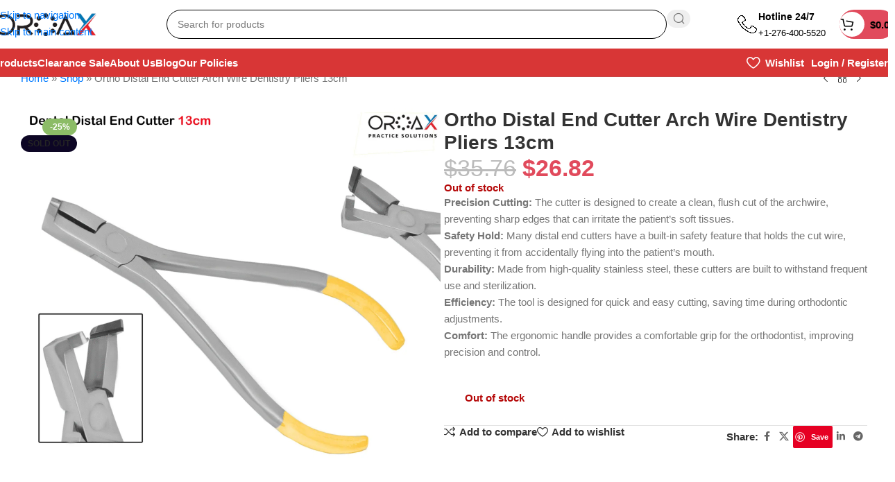

--- FILE ---
content_type: text/html; charset=UTF-8
request_url: https://oroax.com/product/ortho-distal-end-cutter-arch-wire-dentistry-pliers-13cm/
body_size: 104233
content:
<!DOCTYPE html><html lang="en-US"><head><script data-no-optimize="1">var litespeed_docref=sessionStorage.getItem("litespeed_docref");litespeed_docref&&(Object.defineProperty(document,"referrer",{get:function(){return litespeed_docref}}),sessionStorage.removeItem("litespeed_docref"));</script> <meta charset="UTF-8"><link rel="profile" href="https://gmpg.org/xfn/11"><link rel="pingback" href="https://oroax.com/xmlrpc.php"><meta name='robots' content='index, follow, max-image-preview:large, max-snippet:-1, max-video-preview:-1' /><title>Ortho Distal End Cutter Arch Wire Cutting Orthodontic Tools</title><meta name="description" content="Ortho Distal End Cutter used to cut a range of orthodontic arch wires under standard conditions. The arch wires comprised nickel-titanium..." /><link rel="canonical" href="https://oroax.com/product/ortho-distal-end-cutter-arch-wire-dentistry-pliers-13cm/" /><meta property="og:locale" content="en_US" /><meta property="og:type" content="article" /><meta property="og:title" content="Ortho Distal End Cutter Arch Wire Cutting Orthodontic Tools" /><meta property="og:description" content="Ortho Distal End Cutter used to cut a range of orthodontic arch wires under standard conditions. The arch wires comprised nickel-titanium..." /><meta property="og:url" content="https://oroax.com/product/ortho-distal-end-cutter-arch-wire-dentistry-pliers-13cm/" /><meta property="og:site_name" content="OROAX" /><meta property="article:publisher" content="https://www.facebook.com/oroaxcorporation" /><meta property="article:modified_time" content="2025-10-27T13:41:00+00:00" /><meta property="og:image" content="https://oroax.com/wp-content/uploads/2023/07/Orthodontic-Distal-End-Cutter-Pliers-3.png" /><meta property="og:image:width" content="1600" /><meta property="og:image:height" content="1600" /><meta property="og:image:type" content="image/png" /><meta name="twitter:card" content="summary_large_image" /><meta name="twitter:site" content="@OroaxC" /><meta name="twitter:label1" content="Est. reading time" /><meta name="twitter:data1" content="2 minutes" /> <script type="application/ld+json" class="yoast-schema-graph">{"@context":"https://schema.org","@graph":[{"@type":"WebPage","@id":"https://oroax.com/product/ortho-distal-end-cutter-arch-wire-dentistry-pliers-13cm/","url":"https://oroax.com/product/ortho-distal-end-cutter-arch-wire-dentistry-pliers-13cm/","name":"Ortho Distal End Cutter Arch Wire Cutting Orthodontic Tools","isPartOf":{"@id":"https://oroax.com/#website"},"primaryImageOfPage":{"@id":"https://oroax.com/product/ortho-distal-end-cutter-arch-wire-dentistry-pliers-13cm/#primaryimage"},"image":{"@id":"https://oroax.com/product/ortho-distal-end-cutter-arch-wire-dentistry-pliers-13cm/#primaryimage"},"thumbnailUrl":"https://oroax.com/wp-content/uploads/2023/07/Orthodontic-Distal-End-Cutter-Pliers-3.png","datePublished":"2023-07-20T06:10:33+00:00","dateModified":"2025-10-27T13:41:00+00:00","description":"Ortho Distal End Cutter used to cut a range of orthodontic arch wires under standard conditions. The arch wires comprised nickel-titanium...","breadcrumb":{"@id":"https://oroax.com/product/ortho-distal-end-cutter-arch-wire-dentistry-pliers-13cm/#breadcrumb"},"inLanguage":"en-US","potentialAction":[{"@type":"ReadAction","target":["https://oroax.com/product/ortho-distal-end-cutter-arch-wire-dentistry-pliers-13cm/"]}]},{"@type":"ImageObject","inLanguage":"en-US","@id":"https://oroax.com/product/ortho-distal-end-cutter-arch-wire-dentistry-pliers-13cm/#primaryimage","url":"https://oroax.com/wp-content/uploads/2023/07/Orthodontic-Distal-End-Cutter-Pliers-3.png","contentUrl":"https://oroax.com/wp-content/uploads/2023/07/Orthodontic-Distal-End-Cutter-Pliers-3.png","width":1600,"height":1600},{"@type":"BreadcrumbList","@id":"https://oroax.com/product/ortho-distal-end-cutter-arch-wire-dentistry-pliers-13cm/#breadcrumb","itemListElement":[{"@type":"ListItem","position":1,"name":"Home","item":"https://oroax.com/"},{"@type":"ListItem","position":2,"name":"Shop","item":"https://oroax.com/shop/"},{"@type":"ListItem","position":3,"name":"Ortho Distal End Cutter Arch Wire Dentistry Pliers 13cm"}]},{"@type":"WebSite","@id":"https://oroax.com/#website","url":"https://oroax.com/","name":"OROAX","description":"OROAX Your trusted source for high quality dental instruments. We offer a comprehensive range of precision tools, designed to enhance patient care and streamline dental procedures. Experience excellence in dentistry with OROAX.","publisher":{"@id":"https://oroax.com/#organization"},"potentialAction":[{"@type":"SearchAction","target":{"@type":"EntryPoint","urlTemplate":"https://oroax.com/?s={search_term_string}"},"query-input":{"@type":"PropertyValueSpecification","valueRequired":true,"valueName":"search_term_string"}}],"inLanguage":"en-US"},{"@type":"Organization","@id":"https://oroax.com/#organization","name":"OROAX","url":"https://oroax.com/","logo":{"@type":"ImageObject","inLanguage":"en-US","@id":"https://oroax.com/#/schema/logo/image/","url":"https://oroax.com/wp-content/uploads/2023/05/Untitled-1.png","contentUrl":"https://oroax.com/wp-content/uploads/2023/05/Untitled-1.png","width":2159,"height":484,"caption":"OROAX"},"image":{"@id":"https://oroax.com/#/schema/logo/image/"},"sameAs":["https://www.facebook.com/oroaxcorporation","https://x.com/OroaxC","https://www.youtube.com/channel/UCCiZPaLNCLryFSbOnLQ80Gw"]}]}</script> <link rel='dns-prefetch' href='//assets.pinterest.com' /><link rel='dns-prefetch' href='//www.googletagmanager.com' /><link rel='dns-prefetch' href='//fonts.googleapis.com' /><link rel="alternate" type="application/rss+xml" title="OROAX &raquo; Feed" href="https://oroax.com/feed/" /><link rel="alternate" type="application/rss+xml" title="OROAX &raquo; Comments Feed" href="https://oroax.com/comments/feed/" /><link rel="alternate" type="application/rss+xml" title="OROAX &raquo; Ortho Distal End Cutter Arch Wire Dentistry Pliers 13cm Comments Feed" href="https://oroax.com/product/ortho-distal-end-cutter-arch-wire-dentistry-pliers-13cm/feed/" /><link rel="alternate" title="oEmbed (JSON)" type="application/json+oembed" href="https://oroax.com/wp-json/oembed/1.0/embed?url=https%3A%2F%2Foroax.com%2Fproduct%2Fortho-distal-end-cutter-arch-wire-dentistry-pliers-13cm%2F" /><link rel="alternate" title="oEmbed (XML)" type="text/xml+oembed" href="https://oroax.com/wp-json/oembed/1.0/embed?url=https%3A%2F%2Foroax.com%2Fproduct%2Fortho-distal-end-cutter-arch-wire-dentistry-pliers-13cm%2F&#038;format=xml" /><style id="woo-sctr-frontend-countdown-style" type="text/css">.woo-sctr-shortcode-countdown-timer-wrap.woo-sctr-shortcode-countdown-timer-wrap-shortcode-salescountdowntimer .woo-sctr-countdown-timer-layout{font-size:16px;}.woo-sctr-shortcode-countdown-timer-wrap.woo-sctr-shortcode-countdown-timer-wrap-shortcode-salescountdowntimer .woo-sctr-countdown-timer-layout.woo-sctr-countdown-timer-layout-same-line{width:auto;}@media screen and (max-width:600px){.woo-sctr-shortcode-countdown-timer-wrap.woo-sctr-shortcode-countdown-timer-wrap-shortcode-salescountdowntimer .woo-sctr-countdown-timer-layout{font-size:12.8px;}}.woo-sctr-shortcode-countdown-timer-wrap.woo-sctr-shortcode-countdown-timer-wrap-shortcode-salescountdowntimer .woo-sctr-layout-1{background:#fff;color:#666666;}.woo-sctr-shortcode-countdown-timer-wrap.woo-sctr-shortcode-countdown-timer-wrap-shortcode-salescountdowntimer .woo-sctr-layout-1 .woo-sctr-countdown-timer-text-wrap{color:#666666;}.woo-sctr-shortcode-countdown-timer-wrap.woo-sctr-shortcode-countdown-timer-wrap-shortcode-salescountdowntimer .woo-sctr-layout-1{}.woo-sctr-shortcode-countdown-timer-wrap.woo-sctr-shortcode-countdown-timer-wrap-shortcode-salescountdowntimer .woo-sctr-layout-1.woo-sctr-countdown-timer-layout-same-line{background:#fff;}.woo-sctr-shortcode-countdown-timer-wrap.woo-sctr-shortcode-countdown-timer-wrap-shortcode-salescountdowntimer .woo-sctr-layout-1.woo-sctr-countdown-timer-layout-same-line .woo-sctr-countdown-timer-text-wrap{color:#212121;}.woo-sctr-shortcode-countdown-timer-wrap.woo-sctr-shortcode-countdown-timer-wrap-shortcode-salescountdowntimer .woo-sctr-layout-1.woo-sctr-countdown-timer-layout-same-line{}.woo-sctr-shortcode-countdown-timer-wrap.woo-sctr-shortcode-countdown-timer-wrap-shortcode-salescountdowntimer .woo-sctr-layout-1{padding:0px;}.woo-sctr-shortcode-countdown-timer-wrap.woo-sctr-shortcode-countdown-timer-wrap-shortcode-salescountdowntimer .woo-sctr-layout-1.woo-sctr-countdown-timer-layout-same-line{padding:0px;}@media screen and (max-width:600px){.woo-sctr-shortcode-countdown-timer-wrap.woo-sctr-shortcode-countdown-timer-wrap-shortcode-salescountdowntimer .woo-sctr-layout-1{padding:0px;}.woo-sctr-shortcode-countdown-timer-wrap.woo-sctr-shortcode-countdown-timer-wrap-shortcode-salescountdowntimer .woo-sctr-layout-1.woo-sctr-countdown-timer-layout-same-line{padding:0px;}}.woo-sctr-shortcode-countdown-timer-wrap.woo-sctr-shortcode-countdown-timer-wrap-shortcode-salescountdowntimer .woo-sctr-countdown-timer{grid-gap:10px;}.woo-sctr-shortcode-countdown-timer-wrap.woo-sctr-shortcode-countdown-timer-wrap-loop.woo-sctr-shortcode-countdown-timer-wrap-shortcode-salescountdowntimer .woo-sctr-countdown-timer{grid-gap: 7.5px;}.woo-sctr-shortcode-countdown-timer-wrap.woo-sctr-shortcode-countdown-timer-wrap-shortcode-salescountdowntimer .woo-sctr-countdown-timer-layout-same-line .woo-sctr-countdown-timer{grid-gap: 5.5px;}@media screen and (max-width:600px){.woo-sctr-shortcode-countdown-timer-wrap.woo-sctr-shortcode-countdown-timer-wrap-shortcode-salescountdowntimer .woo-sctr-countdown-timer{grid-gap: 8px;}}.woo-sctr-shortcode-countdown-timer-wrap.woo-sctr-shortcode-countdown-timer-wrap-shortcode-salescountdowntimer .woo-sctr-countdown-timer .woo-sctr-value-bar{transition: transform 1s ease;}.woo-sctr-shortcode-countdown-timer-wrap.woo-sctr-shortcode-countdown-timer-wrap-shortcode-salescountdowntimer .woo-sctr-countdown-timer-2 .woo-sctr-countdown-unit{grid-template-rows: 65% 35%;}.woo-sctr-shortcode-countdown-timer-wrap.woo-sctr-shortcode-countdown-timer-wrap-shortcode-salescountdowntimer .woo-sctr-countdown-timer-2 .woo-sctr-countdown-unit{border-radius:3px;height:70px;width:70px;}.woo-sctr-shortcode-countdown-timer-wrap.woo-sctr-shortcode-countdown-timer-wrap-shortcode-salescountdowntimer .woo-sctr-countdown-timer-2 .woo-sctr-countdown-value{color:#212121;background:#eeeeee;font-size:30px;}.woo-sctr-shortcode-countdown-timer-wrap.woo-sctr-shortcode-countdown-timer-wrap-shortcode-salescountdowntimer .woo-sctr-countdown-timer-2 .woo-sctr-countdown-text{color:#212121;background:#eeeeee;font-size:14px;}.woo-sctr-shortcode-countdown-timer-wrap.woo-sctr-shortcode-countdown-timer-wrap-loop.woo-sctr-shortcode-countdown-timer-wrap-shortcode-salescountdowntimer .woo-sctr-countdown-timer-2 .woo-sctr-countdown-unit{border-radius:2.25px;height:52.5px;width:52.5px;}.woo-sctr-shortcode-countdown-timer-wrap.woo-sctr-shortcode-countdown-timer-wrap-loop.woo-sctr-shortcode-countdown-timer-wrap-shortcode-salescountdowntimer .woo-sctr-countdown-timer-2 .woo-sctr-countdown-value{font-size:22.5px;}.woo-sctr-shortcode-countdown-timer-wrap.woo-sctr-shortcode-countdown-timer-wrap-loop.woo-sctr-shortcode-countdown-timer-wrap-shortcode-salescountdowntimer .woo-sctr-countdown-timer-2 .woo-sctr-countdown-text{font-size:10.5px;}.woo-sctr-shortcode-countdown-timer-wrap.woo-sctr-shortcode-countdown-timer-wrap-shortcode-salescountdowntimer .woo-sctr-countdown-timer-layout-same-line .woo-sctr-countdown-timer-2 .woo-sctr-countdown-unit{border-radius:1.65px;height:38.5px;width:38.5px;}.woo-sctr-shortcode-countdown-timer-wrap.woo-sctr-shortcode-countdown-timer-wrap-shortcode-salescountdowntimer .woo-sctr-countdown-timer-layout-same-line .woo-sctr-countdown-timer-2 .woo-sctr-countdown-value{font-size:16.5px;}.woo-sctr-shortcode-countdown-timer-wrap.woo-sctr-shortcode-countdown-timer-wrap-shortcode-salescountdowntimer .woo-sctr-countdown-timer-layout-same-line .woo-sctr-countdown-timer-2 .woo-sctr-countdown-text{font-size:7.7px;}@media screen and (max-width:600px){.woo-sctr-shortcode-countdown-timer-wrap.woo-sctr-shortcode-countdown-timer-wrap-shortcode-salescountdowntimer .woo-sctr-countdown-timer-2 .woo-sctr-countdown-unit{border-radius:2.4px;height:56px;width:56px;}.woo-sctr-shortcode-countdown-timer-wrap.woo-sctr-shortcode-countdown-timer-wrap-shortcode-salescountdowntimer .woo-sctr-countdown-timer-2 .woo-sctr-countdown-value{font-size:24px;}.woo-sctr-shortcode-countdown-timer-wrap.woo-sctr-shortcode-countdown-timer-wrap-shortcode-salescountdowntimer .woo-sctr-countdown-timer-2 .woo-sctr-countdown-text{font-size:11.2px;}}.woo-sctr-shortcode-countdown-timer-wrap.woo-sctr-shortcode-countdown-timer-wrap-shortcode-salescountdowntimer .woo-sctr-countdown-timer-3 .woo-sctr-countdown-value{color:#212121;font-size:30px;}.woo-sctr-shortcode-countdown-timer-wrap.woo-sctr-shortcode-countdown-timer-wrap-shortcode-salescountdowntimer .woo-sctr-countdown-timer-3 .woo-sctr-countdown-text{color:#666666;font-size:14px;}.woo-sctr-shortcode-countdown-timer-wrap.woo-sctr-shortcode-countdown-timer-wrap-loop.woo-sctr-shortcode-countdown-timer-wrap-shortcode-salescountdowntimer .woo-sctr-countdown-timer-3 .woo-sctr-countdown-value{font-size:22.5px;}.woo-sctr-shortcode-countdown-timer-wrap.woo-sctr-shortcode-countdown-timer-wrap-loop.woo-sctr-shortcode-countdown-timer-wrap-shortcode-salescountdowntimer .woo-sctr-countdown-timer-3 .woo-sctr-countdown-text{font-size:10.5px;}.woo-sctr-shortcode-countdown-timer-wrap.woo-sctr-shortcode-countdown-timer-wrap-shortcode-salescountdowntimer .woo-sctr-countdown-timer-layout-same-line .woo-sctr-countdown-timer-3 .woo-sctr-countdown-value{font-size:16.5px;}.woo-sctr-shortcode-countdown-timer-wrap.woo-sctr-shortcode-countdown-timer-wrap-shortcode-salescountdowntimer .woo-sctr-countdown-timer-layout-same-line .woo-sctr-countdown-timer-3 .woo-sctr-countdown-text{font-size:7.7px;}@media screen and (max-width:600px){.woo-sctr-shortcode-countdown-timer-wrap.woo-sctr-shortcode-countdown-timer-wrap-shortcode-salescountdowntimer .woo-sctr-countdown-timer-3 .woo-sctr-countdown-value{font-size:24px;}.woo-sctr-shortcode-countdown-timer-wrap.woo-sctr-shortcode-countdown-timer-wrap-shortcode-salescountdowntimer .woo-sctr-countdown-timer-3 .woo-sctr-countdown-text{font-size:11.2px;}}.woo-sctr-shortcode-countdown-timer-wrap.woo-sctr-shortcode-countdown-timer-wrap-shortcode-salescountdowntimer .woo-sctr-countdown-timer-4 .woo-sctr-countdown-value-circle-container{background:#ececec;color:#212121;font-size:30px;}.woo-sctr-shortcode-countdown-timer-wrap.woo-sctr-shortcode-countdown-timer-wrap-shortcode-salescountdowntimer .woo-sctr-countdown-timer-4 .woo-sctr-countdown-value-circle-container.woo-sctr-over50 .woo-sctr-first50-bar{background-color:#cccccc;}.woo-sctr-shortcode-countdown-timer-wrap.woo-sctr-shortcode-countdown-timer-wrap-shortcode-salescountdowntimer .woo-sctr-countdown-timer-4 .woo-sctr-countdown-value-circle-container .woo-sctr-value-bar{border-color:#cccccc;border-width:3px;}.woo-sctr-shortcode-countdown-timer-wrap.woo-sctr-shortcode-countdown-timer-wrap-shortcode-salescountdowntimer .woo-sctr-countdown-timer-4 .woo-sctr-countdown-value-circle-container:after{background:#fff;}.woo-sctr-shortcode-countdown-timer-wrap.woo-sctr-shortcode-countdown-timer-wrap-shortcode-salescountdowntimer .woo-sctr-countdown-timer-4 .woo-sctr-countdown-text{color:#212121;font-size:14px;}.woo-sctr-shortcode-countdown-timer-wrap.woo-sctr-shortcode-countdown-timer-wrap-shortcode-salescountdowntimer  .woo-sctr-countdown-timer-4 .woo-sctr-countdown-value-circle-container {width:70px;height:70px;}.woo-sctr-shortcode-countdown-timer-wrap.woo-sctr-shortcode-countdown-timer-wrap-shortcode-salescountdowntimer  .woo-sctr-countdown-timer-4 .woo-sctr-countdown-value-circle-container:not(.woo-sctr-over50) .woo-sctr-left-half-clipper,.woo-sctr-shortcode-countdown-timer-wrap.woo-sctr-shortcode-countdown-timer-wrap-shortcode-salescountdowntimer .woo-sctr-countdown-timer-4 .woo-sctr-over50 .woo-sctr-first50-bar {clip: rect(0,70px,70px,35px);}.woo-sctr-shortcode-countdown-timer-wrap.woo-sctr-shortcode-countdown-timer-wrap-shortcode-salescountdowntimer .woo-sctr-countdown-timer-4 .woo-sctr-value-bar {clip: rect(0,35px,70px,0);}.woo-sctr-shortcode-countdown-timer-wrap.woo-sctr-shortcode-countdown-timer-wrap-shortcode-salescountdowntimer  .woo-sctr-countdown-timer-4 .woo-sctr-countdown-value-circle-container:after {width:64px;height:64px;top:3px;left:3px;}.woo-sctr-shortcode-countdown-timer-wrap.woo-sctr-shortcode-countdown-timer-wrap-loop.woo-sctr-shortcode-countdown-timer-wrap-shortcode-salescountdowntimer .woo-sctr-countdown-timer-4 .woo-sctr-countdown-value-circle-container{font-size:22.5px;}.woo-sctr-shortcode-countdown-timer-wrap.woo-sctr-shortcode-countdown-timer-wrap-loop.woo-sctr-shortcode-countdown-timer-wrap-shortcode-salescountdowntimer .woo-sctr-countdown-timer-4 .woo-sctr-countdown-value-circle-container .woo-sctr-value-bar{border-width:2.25px;}.woo-sctr-shortcode-countdown-timer-wrap.woo-sctr-shortcode-countdown-timer-wrap-loop.woo-sctr-shortcode-countdown-timer-wrap-shortcode-salescountdowntimer .woo-sctr-countdown-timer-4 .woo-sctr-countdown-text{font-size:10.5px;}.woo-sctr-shortcode-countdown-timer-wrap.woo-sctr-shortcode-countdown-timer-wrap-loop.woo-sctr-shortcode-countdown-timer-wrap-shortcode-salescountdowntimer .woo-sctr-countdown-timer-4 .woo-sctr-countdown-value-circle-container {width:52.5px;height:52.5px;}.woo-sctr-shortcode-countdown-timer-wrap.woo-sctr-shortcode-countdown-timer-wrap-loop.woo-sctr-shortcode-countdown-timer-wrap-shortcode-salescountdowntimer  .woo-sctr-countdown-timer-4 .woo-sctr-countdown-value-circle-container:not(.woo-sctr-over50) .woo-sctr-left-half-clipper ,.woo-sctr-shortcode-countdown-timer-wrap.woo-sctr-shortcode-countdown-timer-wrap-loop.woo-sctr-shortcode-countdown-timer-wrap-shortcode-salescountdowntimer  .woo-sctr-countdown-timer-4 .woo-sctr-over50 .woo-sctr-first50-bar {clip: rect(0,52.5px,52.5px,26.25px) ;}.woo-sctr-shortcode-countdown-timer-wrap.woo-sctr-shortcode-countdown-timer-wrap-loop.woo-sctr-shortcode-countdown-timer-wrap-shortcode-salescountdowntimer .woo-sctr-countdown-timer-4 .woo-sctr-value-bar {clip: rect(0,26.25px,52.5px,0);}.woo-sctr-shortcode-countdown-timer-wrap.woo-sctr-shortcode-countdown-timer-wrap-loop.woo-sctr-shortcode-countdown-timer-wrap-shortcode-salescountdowntimer  .woo-sctr-countdown-timer-4 .woo-sctr-countdown-value-circle-container:after {width:48px;height:48px;top:2.25px;left:2.25px;}.woo-sctr-shortcode-countdown-timer-wrap.woo-sctr-shortcode-countdown-timer-wrap-shortcode-salescountdowntimer  .woo-sctr-countdown-timer-layout-same-line .woo-sctr-countdown-timer-4 .woo-sctr-countdown-value-circle-container{font-size:16.5px;}.woo-sctr-shortcode-countdown-timer-wrap.woo-sctr-shortcode-countdown-timer-wrap-shortcode-salescountdowntimer  .woo-sctr-countdown-timer-layout-same-line .woo-sctr-countdown-timer-4 .woo-sctr-countdown-value-circle-container .woo-sctr-value-bar{border-width:1.65px;}.woo-sctr-shortcode-countdown-timer-wrap.woo-sctr-shortcode-countdown-timer-wrap-shortcode-salescountdowntimer  .woo-sctr-countdown-timer-layout-same-line .woo-sctr-countdown-timer-4 .woo-sctr-countdown-text{font-size:7.7px;}.woo-sctr-shortcode-countdown-timer-wrap.woo-sctr-shortcode-countdown-timer-wrap-shortcode-salescountdowntimer  .woo-sctr-countdown-timer-layout-same-line .woo-sctr-countdown-timer-4 .woo-sctr-countdown-value-circle-container {width:38.5px;height:38.5px;}.woo-sctr-shortcode-countdown-timer-wrap.woo-sctr-shortcode-countdown-timer-wrap-shortcode-salescountdowntimer   .woo-sctr-countdown-timer-layout-same-line .woo-sctr-countdown-timer-4 .woo-sctr-countdown-value-circle-container:not(.woo-sctr-over50) .woo-sctr-left-half-clipper ,.woo-sctr-shortcode-countdown-timer-wrap.woo-sctr-shortcode-countdown-timer-wrap-shortcode-salescountdowntimer  .woo-sctr-countdown-timer-layout-same-line  .woo-sctr-countdown-timer-4 .woo-sctr-over50 .woo-sctr-first50-bar {clip: rect(0,38.5px,38.5px,19.25px);}.woo-sctr-shortcode-countdown-timer-wrap.woo-sctr-shortcode-countdown-timer-wrap-shortcode-salescountdowntimer  .woo-sctr-countdown-timer-layout-same-line .woo-sctr-countdown-timer-4 .woo-sctr-value-bar {clip: rect(0,19.25px,38.5px,0);}.woo-sctr-shortcode-countdown-timer-wrap.woo-sctr-shortcode-countdown-timer-wrap-shortcode-salescountdowntimer  .woo-sctr-countdown-timer-layout-same-line .woo-sctr-countdown-timer-4 .woo-sctr-countdown-value-circle-container:after {width:35.2px;height:35.2px;top:1.65px;left:1.65px;}@media screen and (max-width:600px){.woo-sctr-shortcode-countdown-timer-wrap.woo-sctr-shortcode-countdown-timer-wrap-shortcode-salescountdowntimer .woo-sctr-countdown-timer-4 .woo-sctr-countdown-value-circle-container {font-size:24px;}.woo-sctr-shortcode-countdown-timer-wrap.woo-sctr-shortcode-countdown-timer-wrap-shortcode-salescountdowntimer .woo-sctr-countdown-timer-4 .woo-sctr-countdown-value-circle-container .woo-sctr-value-bar{border-width:2.4px;}.woo-sctr-shortcode-countdown-timer-wrap.woo-sctr-shortcode-countdown-timer-wrap-shortcode-salescountdowntimer .woo-sctr-countdown-timer-4 .woo-sctr-countdown-text{font-size:11.2px;}.woo-sctr-shortcode-countdown-timer-wrap.woo-sctr-shortcode-countdown-timer-wrap-shortcode-salescountdowntimer .woo-sctr-countdown-timer-4 .woo-sctr-countdown-value-circle-container {width:56px;height:56px;}.woo-sctr-shortcode-countdown-timer-wrap.woo-sctr-shortcode-countdown-timer-wrap-shortcode-salescountdowntimer  .woo-sctr-countdown-timer-4 .woo-sctr-countdown-value-circle-container:not(.woo-sctr-over50) .woo-sctr-left-half-clipper ,.woo-sctr-shortcode-countdown-timer-wrap.woo-sctr-shortcode-countdown-timer-wrap-shortcode-salescountdowntimer  .woo-sctr-countdown-timer-4 .woo-sctr-over50 .woo-sctr-first50-bar {clip: rect(0,56px,56px,28px)}.woo-sctr-shortcode-countdown-timer-wrap.woo-sctr-shortcode-countdown-timer-wrap-shortcode-salescountdowntimer .woo-sctr-countdown-timer-4 .woo-sctr-value-bar {clip: rect(0,28px,56px,0);}.woo-sctr-shortcode-countdown-timer-wrap.woo-sctr-shortcode-countdown-timer-wrap-shortcode-salescountdowntimer  .woo-sctr-countdown-timer-4 .woo-sctr-countdown-value-circle-container:after {width:51.2px;height:51.2px;top:2.4px;left:2.4px;}}.woo-sctr-shortcode-countdown-timer-wrap.woo-sctr-shortcode-countdown-timer-wrap-shortcode-salescountdowntimer .woo-sctr-countdown-timer-5 .woo-sctr-countdown-circle-container {width:90px;height:90px;}.woo-sctr-shortcode-countdown-timer-wrap.woo-sctr-shortcode-countdown-timer-wrap-shortcode-salescountdowntimer .woo-sctr-countdown-timer-5  .woo-sctr-countdown-circle{border-width:4px;}.woo-sctr-shortcode-countdown-timer-wrap.woo-sctr-shortcode-countdown-timer-wrap-shortcode-salescountdowntimer .woo-sctr-countdown-timer-5 .woo-sctr-countdown-circle .woo-sctr-countdown-value{color:#212121;font-size:30px;}.woo-sctr-shortcode-countdown-timer-wrap.woo-sctr-shortcode-countdown-timer-wrap-shortcode-salescountdowntimer .woo-sctr-countdown-timer-5 .woo-sctr-countdown-text{color:#212121;font-size:14px;}.woo-sctr-shortcode-countdown-timer-wrap.woo-sctr-shortcode-countdown-timer-wrap-shortcode-salescountdowntimer .woo-sctr-countdown-timer-5 .woo-sctr-countdown-circle-container:not(.woo-sctr-over50) .woo-sctr-left-half-clipper{clip: rect(0,90px,90px,45px)}.woo-sctr-shortcode-countdown-timer-wrap.woo-sctr-shortcode-countdown-timer-wrap-shortcode-salescountdowntimer .woo-sctr-countdown-timer-5  .woo-sctr-value-bar {clip: rect(0,45px,90px,0);border-width:4px;}.woo-sctr-shortcode-countdown-timer-wrap.woo-sctr-shortcode-countdown-timer-wrap-shortcode-salescountdowntimer .woo-sctr-countdown-timer-5 .woo-sctr-over50 .woo-sctr-first50-bar{clip: rect(0,90px,90px,45px);border-width:4px;}.woo-sctr-shortcode-countdown-timer-wrap.woo-sctr-shortcode-countdown-timer-wrap-shortcode-salescountdowntimer .woo-sctr-countdown-timer-5 .woo-sctr-countdown-date .woo-sctr-countdown-circle{border-color:#ececec;}.woo-sctr-shortcode-countdown-timer-wrap.woo-sctr-shortcode-countdown-timer-wrap-shortcode-salescountdowntimer .woo-sctr-countdown-timer-5 .woo-sctr-countdown-date .woo-sctr-value-bar,.woo-sctr-shortcode-countdown-timer-wrap.woo-sctr-shortcode-countdown-timer-wrap-shortcode-salescountdowntimer .woo-sctr-countdown-timer-5 .woo-sctr-countdown-date.woo-sctr-over50 .woo-sctr-first50-bar{border-color:#cccccc;}.woo-sctr-shortcode-countdown-timer-wrap.woo-sctr-shortcode-countdown-timer-wrap-shortcode-salescountdowntimer .woo-sctr-countdown-timer-5 .woo-sctr-countdown-hour .woo-sctr-countdown-circle{border-color:#ececec;}.woo-sctr-shortcode-countdown-timer-wrap.woo-sctr-shortcode-countdown-timer-wrap-shortcode-salescountdowntimer .woo-sctr-countdown-timer-5 .woo-sctr-countdown-hour .woo-sctr-value-bar,.woo-sctr-shortcode-countdown-timer-wrap.woo-sctr-shortcode-countdown-timer-wrap-shortcode-salescountdowntimer .woo-sctr-countdown-timer-5 .woo-sctr-countdown-hour.woo-sctr-over50 .woo-sctr-first50-bar{border-color:#cccccc;}.woo-sctr-shortcode-countdown-timer-wrap.woo-sctr-shortcode-countdown-timer-wrap-shortcode-salescountdowntimer .woo-sctr-countdown-timer-5 .woo-sctr-countdown-minute .woo-sctr-countdown-circle{border-color:#ececec;}.woo-sctr-shortcode-countdown-timer-wrap.woo-sctr-shortcode-countdown-timer-wrap-shortcode-salescountdowntimer .woo-sctr-countdown-timer-5 .woo-sctr-countdown-minute .woo-sctr-value-bar,.woo-sctr-shortcode-countdown-timer-wrap.woo-sctr-shortcode-countdown-timer-wrap-shortcode-salescountdowntimer .woo-sctr-countdown-timer-5 .woo-sctr-countdown-minute.woo-sctr-over50 .woo-sctr-first50-bar{border-color:#cccccc;}.woo-sctr-shortcode-countdown-timer-wrap.woo-sctr-shortcode-countdown-timer-wrap-shortcode-salescountdowntimer .woo-sctr-countdown-timer-5 .woo-sctr-countdown-second .woo-sctr-countdown-circle{border-color:#ececec;}.woo-sctr-shortcode-countdown-timer-wrap.woo-sctr-shortcode-countdown-timer-wrap-shortcode-salescountdowntimer .woo-sctr-countdown-timer-5 .woo-sctr-countdown-second .woo-sctr-value-bar,.woo-sctr-shortcode-countdown-timer-wrap.woo-sctr-shortcode-countdown-timer-wrap-shortcode-salescountdowntimer .woo-sctr-countdown-timer-5 .woo-sctr-countdown-second.woo-sctr-over50 .woo-sctr-first50-bar{border-color:#cccccc;}.woo-sctr-shortcode-countdown-timer-wrap.woo-sctr-shortcode-countdown-timer-wrap-loop.woo-sctr-shortcode-countdown-timer-wrap-shortcode-salescountdowntimer .woo-sctr-countdown-timer-5 .woo-sctr-countdown-circle-container {width:67.5px;height:67.5px;}.woo-sctr-shortcode-countdown-timer-wrap.woo-sctr-shortcode-countdown-timer-wrap-loop.woo-sctr-shortcode-countdown-timer-wrap-shortcode-salescountdowntimer .woo-sctr-countdown-timer-5  .woo-sctr-countdown-circle{border-width:3px;}.woo-sctr-shortcode-countdown-timer-wrap.woo-sctr-shortcode-countdown-timer-wrap-loop.woo-sctr-shortcode-countdown-timer-wrap-shortcode-salescountdowntimer .woo-sctr-countdown-timer-5 .woo-sctr-countdown-value{font-size:22.5px;}.woo-sctr-shortcode-countdown-timer-wrap.woo-sctr-shortcode-countdown-timer-wrap-loop.woo-sctr-shortcode-countdown-timer-wrap-shortcode-salescountdowntimer .woo-sctr-countdown-timer-5 .woo-sctr-countdown-text{font-size:10.5px;}.woo-sctr-shortcode-countdown-timer-wrap.woo-sctr-shortcode-countdown-timer-wrap-loop.woo-sctr-shortcode-countdown-timer-wrap-shortcode-salescountdowntimer .woo-sctr-countdown-timer-5 .woo-sctr-countdown-circle-container:not(.woo-sctr-over50) .woo-sctr-left-half-clipper{clip: rect(0,67.5px,67.5px,33.75px)}.woo-sctr-shortcode-countdown-timer-wrap.woo-sctr-shortcode-countdown-timer-wrap-loop.woo-sctr-shortcode-countdown-timer-wrap-shortcode-salescountdowntimer .woo-sctr-countdown-timer-5  .woo-sctr-value-bar {clip: rect(0,33.75px,67.5px,0);border-width:3px;}.woo-sctr-shortcode-countdown-timer-wrap.woo-sctr-shortcode-countdown-timer-wrap-loop.woo-sctr-shortcode-countdown-timer-wrap-shortcode-salescountdowntimer .woo-sctr-countdown-timer-5 .woo-sctr-over50 .woo-sctr-first50-bar {clip: rect(0,67.5px,67.5px,33.75px);border-width:3px;}.woo-sctr-shortcode-countdown-timer-wrap.woo-sctr-shortcode-countdown-timer-wrap-shortcode-salescountdowntimer .woo-sctr-countdown-timer-layout-same-line .woo-sctr-countdown-timer-5 .woo-sctr-countdown-circle-container{width:49.5px;height:49.5px;}.woo-sctr-shortcode-countdown-timer-wrap.woo-sctr-shortcode-countdown-timer-wrap-shortcode-salescountdowntimer .woo-sctr-countdown-timer-layout-same-line .woo-sctr-countdown-timer-5  .woo-sctr-countdown-circle{border-width:2.2px;}.woo-sctr-shortcode-countdown-timer-wrap.woo-sctr-shortcode-countdown-timer-wrap-shortcode-salescountdowntimer .woo-sctr-countdown-timer-layout-same-line .woo-sctr-countdown-timer-5 .woo-sctr-countdown-value{font-size:16.5px;}.woo-sctr-shortcode-countdown-timer-wrap.woo-sctr-shortcode-countdown-timer-wrap-shortcode-salescountdowntimer .woo-sctr-countdown-timer-layout-same-line .woo-sctr-countdown-timer-5 .woo-sctr-countdown-text{font-size:7.7px;}.woo-sctr-shortcode-countdown-timer-wrap.woo-sctr-shortcode-countdown-timer-wrap-shortcode-salescountdowntimer .woo-sctr-countdown-timer-layout-same-line .woo-sctr-countdown-timer-5 .woo-sctr-countdown-circle-container:not(.woo-sctr-over50) .woo-sctr-left-half-clipper{clip: rect(0,49.5px,49.5px,24.75px)}.woo-sctr-shortcode-countdown-timer-wrap.woo-sctr-shortcode-countdown-timer-wrap-shortcode-salescountdowntimer .woo-sctr-countdown-timer-layout-same-line .woo-sctr-countdown-timer-5  .woo-sctr-value-bar {clip: rect(0,24.75px,49.5px,0);border-width:2.2px;}.woo-sctr-shortcode-countdown-timer-wrap.woo-sctr-shortcode-countdown-timer-wrap-shortcode-salescountdowntimer .woo-sctr-countdown-timer-layout-same-line .woo-sctr-countdown-timer-5 .woo-sctr-over50 .woo-sctr-first50-bar {clip: rect(0,49.5px,49.5px,24.75px);border-width:2.2px;}@media screen and (max-width:600px){.woo-sctr-shortcode-countdown-timer-wrap.woo-sctr-shortcode-countdown-timer-wrap-shortcode-salescountdowntimer .woo-sctr-countdown-timer-5 .woo-sctr-countdown-circle-container {width:72px;height:72px;}.woo-sctr-shortcode-countdown-timer-wrap.woo-sctr-shortcode-countdown-timer-wrap-shortcode-salescountdowntimer .woo-sctr-countdown-timer-5  .woo-sctr-countdown-circle{border-width:3.2px;}.woo-sctr-shortcode-countdown-timer-wrap.woo-sctr-shortcode-countdown-timer-wrap-shortcode-salescountdowntimer .woo-sctr-countdown-timer-5 .woo-sctr-countdown-circle .woo-sctr-countdown-value{font-size:24px;}.woo-sctr-shortcode-countdown-timer-wrap.woo-sctr-shortcode-countdown-timer-wrap-shortcode-salescountdowntimer .woo-sctr-countdown-timer-5 .woo-sctr-countdown-circle .woo-sctr-countdown-text{font-size:11.2px;}.woo-sctr-shortcode-countdown-timer-wrap.woo-sctr-shortcode-countdown-timer-wrap-shortcode-salescountdowntimer .woo-sctr-countdown-timer-5 .woo-sctr-countdown-circle-container:not(.woo-sctr-over50) .woo-sctr-left-half-clipper{clip: rect(0,72px,72px,36px)}.woo-sctr-shortcode-countdown-timer-wrap.woo-sctr-shortcode-countdown-timer-wrap-shortcode-salescountdowntimer .woo-sctr-countdown-timer-5  .woo-sctr-value-bar {clip: rect(0,36px,72px,0);border-width:3.2px;}.woo-sctr-shortcode-countdown-timer-wrap.woo-sctr-shortcode-countdown-timer-wrap-shortcode-salescountdowntimer .woo-sctr-countdown-timer-5 .woo-sctr-over50 .woo-sctr-first50-bar {clip: rect(0,72px,72px,36px);border-width:3.2px;}}.woo-sctr-shortcode-countdown-timer-wrap.woo-sctr-shortcode-countdown-timer-wrap-shortcode-salescountdowntimer  .woo-sctr-countdown-timer-6 .woo-sctr-countdown-unit-two-vertical-wrap{grid-gap:4px;}.woo-sctr-shortcode-countdown-timer-wrap.woo-sctr-shortcode-countdown-timer-wrap-shortcode-salescountdowntimer  .woo-sctr-countdown-timer-6 .woo-sctr-countdown-two-vertical-wrap{width:48px;height:40px;border-radius:10px;}.woo-sctr-shortcode-countdown-timer-wrap.woo-sctr-shortcode-countdown-timer-wrap-shortcode-salescountdowntimer .woo-sctr-countdown-timer-6 .woo-sctr-countdown-two-vertical-wrap{box-shadow: 0 3px 4px 0 rgba(0,0,0, 0.15), inset 2px 4px 0 0 rgba(255,255, 255, 0.08);}.woo-sctr-shortcode-countdown-timer-wrap.woo-sctr-shortcode-countdown-timer-wrap-shortcode-salescountdowntimer  .woo-sctr-countdown-timer-6 .woo-sctr-countdown-two-vertical-wrap  span{font-size:30px;}.woo-sctr-shortcode-countdown-timer-wrap.woo-sctr-shortcode-countdown-timer-wrap-shortcode-salescountdowntimer  .woo-sctr-countdown-timer-6  .woo-sctr-countdown-two-vertical-top{color:#ccc;background:#1f1e1e;}.woo-sctr-shortcode-countdown-timer-wrap.woo-sctr-shortcode-countdown-timer-wrap-shortcode-salescountdowntimer  .woo-sctr-countdown-timer-6   .woo-sctr-countdown-two-vertical-bottom{color:#fff;background:#383636;}.woo-sctr-shortcode-countdown-timer-wrap.woo-sctr-shortcode-countdown-timer-wrap-shortcode-salescountdowntimer .woo-sctr-countdown-timer-6  .woo-sctr-countdown-two-vertical-top.woo-sctr-countdown-two-vertical-top-cut-default{border-bottom: 1px solid #000;}.woo-sctr-shortcode-countdown-timer-wrap.woo-sctr-shortcode-countdown-timer-wrap-shortcode-salescountdowntimer  .woo-sctr-countdown-timer-6  .woo-sctr-countdown-text{font-size:14px;}.woo-sctr-shortcode-countdown-timer-wrap.woo-sctr-shortcode-countdown-timer-wrap-loop.woo-sctr-shortcode-countdown-timer-wrap-shortcode-salescountdowntimer  .woo-sctr-countdown-timer-6 .woo-sctr-countdown-unit-two-vertical-wrap{grid-gap:3px;}.woo-sctr-shortcode-countdown-timer-wrap.woo-sctr-shortcode-countdown-timer-wrap-loop.woo-sctr-shortcode-countdown-timer-wrap-shortcode-salescountdowntimer  .woo-sctr-countdown-timer-6 .woo-sctr-countdown-two-vertical-wrap{width:36px;height:30px;border-radius:7.5px;}.woo-sctr-shortcode-countdown-timer-wrap.woo-sctr-shortcode-countdown-timer-wrap-loop.woo-sctr-shortcode-countdown-timer-wrap-shortcode-salescountdowntimer  .woo-sctr-countdown-timer-6 .woo-sctr-countdown-two-vertical-wrap  span{font-size:22.5px;}.woo-sctr-shortcode-countdown-timer-wrap.woo-sctr-shortcode-countdown-timer-wrap-loop.woo-sctr-shortcode-countdown-timer-wrap-shortcode-salescountdowntimer  .woo-sctr-countdown-timer-6  .woo-sctr-countdown-text{font-size:10.5px;}.woo-sctr-shortcode-countdown-timer-wrap.woo-sctr-shortcode-countdown-timer-wrap-shortcode-salescountdowntimer .woo-sctr-countdown-timer-layout-same-line  .woo-sctr-countdown-timer-6 .woo-sctr-countdown-unit-two-vertical-wrap{grid-gap:2.2px;}.woo-sctr-shortcode-countdown-timer-wrap.woo-sctr-shortcode-countdown-timer-wrap-shortcode-salescountdowntimer .woo-sctr-countdown-timer-layout-same-line .woo-sctr-countdown-timer-6 .woo-sctr-countdown-two-vertical-wrap{width:26.4px;height:22px;border-radius:5.5px;}.woo-sctr-shortcode-countdown-timer-wrap.woo-sctr-shortcode-countdown-timer-wrap-shortcode-salescountdowntimer .woo-sctr-countdown-timer-layout-same-line .woo-sctr-countdown-timer-6 .woo-sctr-countdown-two-vertical-wrap  span{font-size:16.5px;}.woo-sctr-shortcode-countdown-timer-wrap.woo-sctr-shortcode-countdown-timer-wrap-shortcode-salescountdowntimer .woo-sctr-countdown-timer-layout-same-line .woo-sctr-countdown-timer-6  .woo-sctr-countdown-text{font-size:7.7px;}@media screen and (max-width:600px){.woo-sctr-shortcode-countdown-timer-wrap.woo-sctr-shortcode-countdown-timer-wrap-shortcode-salescountdowntimer  .woo-sctr-countdown-timer-6 .woo-sctr-countdown-unit-two-vertical-wrap{grid-gap:3.2px;}.woo-sctr-shortcode-countdown-timer-wrap.woo-sctr-shortcode-countdown-timer-wrap-shortcode-salescountdowntimer  .woo-sctr-countdown-timer-6 .woo-sctr-countdown-two-vertical-wrap{width:38.4px;height:32px;border-radius:8px;}.woo-sctr-shortcode-countdown-timer-wrap.woo-sctr-shortcode-countdown-timer-wrap-shortcode-salescountdowntimer  .woo-sctr-countdown-timer-6 .woo-sctr-countdown-two-vertical-wrap  span{font-size:24px;}.woo-sctr-shortcode-countdown-timer-wrap.woo-sctr-shortcode-countdown-timer-wrap-shortcode-salescountdowntimer  .woo-sctr-countdown-timer-6  .woo-sctr-countdown-text{font-size:11.2px;}}.woo-sctr-shortcode-countdown-timer-wrap.woo-sctr-shortcode-countdown-timer-wrap-shortcode-salescountdowntimer .woo-sctr-countdown-timer-7 .woo-sctr-countdown-unit-two-vertical-wrap{grid-gap:5px;}.woo-sctr-shortcode-countdown-timer-wrap.woo-sctr-shortcode-countdown-timer-wrap-shortcode-salescountdowntimer .woo-sctr-countdown-timer-7 .woo-sctr-countdown-two-vertical-wrap{width:50px;height:75px;border-radius:8px;}.woo-sctr-shortcode-countdown-timer-wrap.woo-sctr-shortcode-countdown-timer-wrap-shortcode-salescountdowntimer .woo-sctr-countdown-timer-7 .woo-sctr-countdown-two-vertical-wrap{box-shadow: 0 3px 4px 0 rgba(0,0,0, 0.15), inset 2px 4px 0 0 rgba(255,255, 255, 0.08) ;}.woo-sctr-shortcode-countdown-timer-wrap.woo-sctr-shortcode-countdown-timer-wrap-shortcode-salescountdowntimer .woo-sctr-countdown-timer-7 .woo-sctr-countdown-two-vertical-wrap span{font-size:50px;}.woo-sctr-shortcode-countdown-timer-wrap.woo-sctr-shortcode-countdown-timer-wrap-shortcode-salescountdowntimer .woo-sctr-countdown-timer-7  .woo-sctr-countdown-two-vertical-top{color:#ccc;background:#1f1e1e;}.woo-sctr-shortcode-countdown-timer-wrap.woo-sctr-shortcode-countdown-timer-wrap-shortcode-salescountdowntimer .woo-sctr-countdown-timer-7  .woo-sctr-countdown-two-vertical-bottom{color:#fff;background:#383636;}.woo-sctr-shortcode-countdown-timer-wrap.woo-sctr-shortcode-countdown-timer-wrap-shortcode-salescountdowntimer .woo-sctr-countdown-timer-7 .woo-sctr-countdown-two-vertical-top.woo-sctr-countdown-two-vertical-top-cut-default{border-bottom: 1px solid #000;}.woo-sctr-shortcode-countdown-timer-wrap.woo-sctr-shortcode-countdown-timer-wrap-shortcode-salescountdowntimer .woo-sctr-countdown-timer-7  .woo-sctr-countdown-text{font-size:16px;}.woo-sctr-shortcode-countdown-timer-wrap.woo-sctr-shortcode-countdown-timer-wrap-loop.woo-sctr-shortcode-countdown-timer-wrap-shortcode-salescountdowntimer .woo-sctr-countdown-timer-7 .woo-sctr-countdown-unit-two-vertical-wrap{grid-gap:3.75px;}.woo-sctr-shortcode-countdown-timer-wrap.woo-sctr-shortcode-countdown-timer-wrap-loop.woo-sctr-shortcode-countdown-timer-wrap-shortcode-salescountdowntimer .woo-sctr-countdown-timer-7 .woo-sctr-countdown-two-vertical-wrap{width:37.5px;height:56.25px;border-radius:6px;}.woo-sctr-shortcode-countdown-timer-wrap.woo-sctr-shortcode-countdown-timer-wrap-loop.woo-sctr-shortcode-countdown-timer-wrap-shortcode-salescountdowntimer .woo-sctr-countdown-timer-7 .woo-sctr-countdown-two-vertical-wrap span{font-size:37.5px;}.woo-sctr-shortcode-countdown-timer-wrap.woo-sctr-shortcode-countdown-timer-wrap-loop.woo-sctr-shortcode-countdown-timer-wrap-shortcode-salescountdowntimer .woo-sctr-countdown-timer-7  .woo-sctr-countdown-text{font-size:12px;}.woo-sctr-shortcode-countdown-timer-wrap.woo-sctr-shortcode-countdown-timer-wrap-loop.woo-sctr-shortcode-countdown-timer-wrap-shortcode-salescountdowntimer .woo-sctr-countdown-timer-7 .woo-sctr-countdown-value-wrap-wrap{grid-gap: 2.75px;}.woo-sctr-shortcode-countdown-timer-wrap.woo-sctr-shortcode-countdown-timer-wrap-shortcode-salescountdowntimer .woo-sctr-countdown-timer-layout-same-line .woo-sctr-countdown-timer-7 .woo-sctr-countdown-value-wrap-wrap{grid-gap: 2.75px;}.woo-sctr-shortcode-countdown-timer-wrap.woo-sctr-shortcode-countdown-timer-wrap-shortcode-salescountdowntimer .woo-sctr-countdown-timer-layout-same-line .woo-sctr-countdown-timer-7 .woo-sctr-countdown-unit-two-vertical-wrap{grid-gap:2.75px;}.woo-sctr-shortcode-countdown-timer-wrap.woo-sctr-shortcode-countdown-timer-wrap-shortcode-salescountdowntimer .woo-sctr-countdown-timer-layout-same-line .woo-sctr-countdown-timer-7 .woo-sctr-countdown-two-vertical-wrap{width:27.5px;height:41.25px;border-radius:4.4px;}.woo-sctr-shortcode-countdown-timer-wrap.woo-sctr-shortcode-countdown-timer-wrap-shortcode-salescountdowntimer .woo-sctr-countdown-timer-layout-same-line .woo-sctr-countdown-timer-7 .woo-sctr-countdown-two-vertical-wrap span{font-size:27.5px;}.woo-sctr-shortcode-countdown-timer-wrap.woo-sctr-shortcode-countdown-timer-wrap-shortcode-salescountdowntimer .woo-sctr-countdown-timer-layout-same-line .woo-sctr-countdown-timer-7  .woo-sctr-countdown-text{font-size:8.8px;}@media screen and (max-width:600px){.woo-sctr-shortcode-countdown-timer-wrap.woo-sctr-shortcode-countdown-timer-wrap-shortcode-salescountdowntimer .woo-sctr-countdown-timer-7 .woo-sctr-countdown-value-wrap-wrap{grid-gap: 4px;}.woo-sctr-shortcode-countdown-timer-wrap.woo-sctr-shortcode-countdown-timer-wrap-shortcode-salescountdowntimer .woo-sctr-countdown-timer-7 .woo-sctr-countdown-unit-two-vertical-wrap{grid-gap:4px;}.woo-sctr-shortcode-countdown-timer-wrap.woo-sctr-shortcode-countdown-timer-wrap-shortcode-salescountdowntimer .woo-sctr-countdown-timer-7 .woo-sctr-countdown-two-vertical-wrap{width:40px;height:60px;border-radius:6.4px;}.woo-sctr-shortcode-countdown-timer-wrap.woo-sctr-shortcode-countdown-timer-wrap-shortcode-salescountdowntimer .woo-sctr-countdown-timer-7 .woo-sctr-countdown-two-vertical-wrap span{font-size:40px;}.woo-sctr-shortcode-countdown-timer-wrap.woo-sctr-shortcode-countdown-timer-wrap-shortcode-salescountdowntimer .woo-sctr-countdown-timer-7  .woo-sctr-countdown-text{font-size:12.8px;}}.woo-sctr-shortcode-countdown-timer-wrap.woo-sctr-shortcode-countdown-timer-wrap-shortcode-salescountdowntimer .woo-sctr-countdown-timer-1 .woo-sctr-countdown-value{color:#212121;background:transparent;border-radius:3px;width:50px;height:50px;font-size:30px;}.woo-sctr-shortcode-countdown-timer-wrap.woo-sctr-shortcode-countdown-timer-wrap-shortcode-salescountdowntimer .woo-sctr-countdown-timer-1 .woo-sctr-countdown-value{border: 1px solid #666666;}.woo-sctr-shortcode-countdown-timer-wrap.woo-sctr-shortcode-countdown-timer-wrap-shortcode-salescountdowntimer .woo-sctr-countdown-timer-1 .woo-sctr-countdown-text{background:transparent;font-size:14px;}.woo-sctr-shortcode-countdown-timer-wrap.woo-sctr-shortcode-countdown-timer-wrap-loop.woo-sctr-shortcode-countdown-timer-wrap-shortcode-salescountdowntimer .woo-sctr-countdown-timer-1 .woo-sctr-countdown-value{width:37.5px;height:37.5px;font-size:22.5px;}.woo-sctr-shortcode-countdown-timer-wrap.woo-sctr-shortcode-countdown-timer-wrap-loop.woo-sctr-shortcode-countdown-timer-wrap-shortcode-salescountdowntimer .woo-sctr-countdown-timer-1 .woo-sctr-countdown-text{font-size:10.5px;}.woo-sctr-shortcode-countdown-timer-wrap.woo-sctr-shortcode-countdown-timer-wrap-shortcode-salescountdowntimer .woo-sctr-countdown-timer-layout-same-line .woo-sctr-countdown-timer-1 .woo-sctr-countdown-value{width:27.5px;height:27.5px;font-size:16.5px;}.woo-sctr-shortcode-countdown-timer-wrap.woo-sctr-shortcode-countdown-timer-wrap-shortcode-salescountdowntimer .woo-sctr-countdown-timer-layout-same-line .woo-sctr-countdown-timer-1 .woo-sctr-countdown-text{font-size:7.7px;}@media screen and (max-width:600px){.woo-sctr-shortcode-countdown-timer-wrap.woo-sctr-shortcode-countdown-timer-wrap-shortcode-salescountdowntimer .woo-sctr-countdown-timer-1 .woo-sctr-countdown-value{width:40px;height:40px;font-size:24px;}.woo-sctr-shortcode-countdown-timer-wrap.woo-sctr-shortcode-countdown-timer-wrap-shortcode-salescountdowntimer .woo-sctr-countdown-timer-1 .woo-sctr-countdown-text{font-size:11.2px;}}.woo-sctr-progress-bar-wrap-container.woo-sctr-progress-bar-wrap-container-shortcode-salescountdowntimer .woo-sctr-progress-bar-wrap{width: 100%;}.woo-sctr-progress-bar-wrap-container.woo-sctr-progress-bar-wrap-container-shortcode-salescountdowntimer .woo-sctr-progress-bar-message{font-size:13px;}.woo-sctr-progress-bar-wrap-container.woo-sctr-progress-bar-wrap-container-shortcode-salescountdowntimer .woo-sctr-progress-bar-wrap{height:12px;border-radius:20px;background:#eeeeee;}.woo-sctr-progress-bar-wrap-container.woo-sctr-progress-bar-wrap-container-shortcode-salescountdowntimer .woo-sctr-progress-bar-fill{background:#ffb600;}.woo-sctr-single-product-shortcode-salescountdowntimer{}</style><style id='wp-img-auto-sizes-contain-inline-css' type='text/css'>img:is([sizes=auto i],[sizes^="auto," i]){contain-intrinsic-size:3000px 1500px}
/*# sourceURL=wp-img-auto-sizes-contain-inline-css */</style><link data-optimized="2" rel="stylesheet" href="https://oroax.com/wp-content/litespeed/css/411b9a77040ca1c175699f976fd411f9.css?ver=25873" /><style id='safe-svg-svg-icon-style-inline-css' type='text/css'>.safe-svg-cover{text-align:center}.safe-svg-cover .safe-svg-inside{display:inline-block;max-width:100%}.safe-svg-cover svg{fill:currentColor;height:100%;max-height:100%;max-width:100%;width:100%}

/*# sourceURL=https://oroax.com/wp-content/plugins/safe-svg/dist/safe-svg-block-frontend.css */</style><style id='global-styles-inline-css' type='text/css'>:root{--wp--preset--aspect-ratio--square: 1;--wp--preset--aspect-ratio--4-3: 4/3;--wp--preset--aspect-ratio--3-4: 3/4;--wp--preset--aspect-ratio--3-2: 3/2;--wp--preset--aspect-ratio--2-3: 2/3;--wp--preset--aspect-ratio--16-9: 16/9;--wp--preset--aspect-ratio--9-16: 9/16;--wp--preset--color--black: #000000;--wp--preset--color--cyan-bluish-gray: #abb8c3;--wp--preset--color--white: #ffffff;--wp--preset--color--pale-pink: #f78da7;--wp--preset--color--vivid-red: #cf2e2e;--wp--preset--color--luminous-vivid-orange: #ff6900;--wp--preset--color--luminous-vivid-amber: #fcb900;--wp--preset--color--light-green-cyan: #7bdcb5;--wp--preset--color--vivid-green-cyan: #00d084;--wp--preset--color--pale-cyan-blue: #8ed1fc;--wp--preset--color--vivid-cyan-blue: #0693e3;--wp--preset--color--vivid-purple: #9b51e0;--wp--preset--gradient--vivid-cyan-blue-to-vivid-purple: linear-gradient(135deg,rgb(6,147,227) 0%,rgb(155,81,224) 100%);--wp--preset--gradient--light-green-cyan-to-vivid-green-cyan: linear-gradient(135deg,rgb(122,220,180) 0%,rgb(0,208,130) 100%);--wp--preset--gradient--luminous-vivid-amber-to-luminous-vivid-orange: linear-gradient(135deg,rgb(252,185,0) 0%,rgb(255,105,0) 100%);--wp--preset--gradient--luminous-vivid-orange-to-vivid-red: linear-gradient(135deg,rgb(255,105,0) 0%,rgb(207,46,46) 100%);--wp--preset--gradient--very-light-gray-to-cyan-bluish-gray: linear-gradient(135deg,rgb(238,238,238) 0%,rgb(169,184,195) 100%);--wp--preset--gradient--cool-to-warm-spectrum: linear-gradient(135deg,rgb(74,234,220) 0%,rgb(151,120,209) 20%,rgb(207,42,186) 40%,rgb(238,44,130) 60%,rgb(251,105,98) 80%,rgb(254,248,76) 100%);--wp--preset--gradient--blush-light-purple: linear-gradient(135deg,rgb(255,206,236) 0%,rgb(152,150,240) 100%);--wp--preset--gradient--blush-bordeaux: linear-gradient(135deg,rgb(254,205,165) 0%,rgb(254,45,45) 50%,rgb(107,0,62) 100%);--wp--preset--gradient--luminous-dusk: linear-gradient(135deg,rgb(255,203,112) 0%,rgb(199,81,192) 50%,rgb(65,88,208) 100%);--wp--preset--gradient--pale-ocean: linear-gradient(135deg,rgb(255,245,203) 0%,rgb(182,227,212) 50%,rgb(51,167,181) 100%);--wp--preset--gradient--electric-grass: linear-gradient(135deg,rgb(202,248,128) 0%,rgb(113,206,126) 100%);--wp--preset--gradient--midnight: linear-gradient(135deg,rgb(2,3,129) 0%,rgb(40,116,252) 100%);--wp--preset--font-size--small: 13px;--wp--preset--font-size--medium: 20px;--wp--preset--font-size--large: 36px;--wp--preset--font-size--x-large: 42px;--wp--preset--spacing--20: 0.44rem;--wp--preset--spacing--30: 0.67rem;--wp--preset--spacing--40: 1rem;--wp--preset--spacing--50: 1.5rem;--wp--preset--spacing--60: 2.25rem;--wp--preset--spacing--70: 3.38rem;--wp--preset--spacing--80: 5.06rem;--wp--preset--shadow--natural: 6px 6px 9px rgba(0, 0, 0, 0.2);--wp--preset--shadow--deep: 12px 12px 50px rgba(0, 0, 0, 0.4);--wp--preset--shadow--sharp: 6px 6px 0px rgba(0, 0, 0, 0.2);--wp--preset--shadow--outlined: 6px 6px 0px -3px rgb(255, 255, 255), 6px 6px rgb(0, 0, 0);--wp--preset--shadow--crisp: 6px 6px 0px rgb(0, 0, 0);}:where(body) { margin: 0; }.wp-site-blocks > .alignleft { float: left; margin-right: 2em; }.wp-site-blocks > .alignright { float: right; margin-left: 2em; }.wp-site-blocks > .aligncenter { justify-content: center; margin-left: auto; margin-right: auto; }:where(.is-layout-flex){gap: 0.5em;}:where(.is-layout-grid){gap: 0.5em;}.is-layout-flow > .alignleft{float: left;margin-inline-start: 0;margin-inline-end: 2em;}.is-layout-flow > .alignright{float: right;margin-inline-start: 2em;margin-inline-end: 0;}.is-layout-flow > .aligncenter{margin-left: auto !important;margin-right: auto !important;}.is-layout-constrained > .alignleft{float: left;margin-inline-start: 0;margin-inline-end: 2em;}.is-layout-constrained > .alignright{float: right;margin-inline-start: 2em;margin-inline-end: 0;}.is-layout-constrained > .aligncenter{margin-left: auto !important;margin-right: auto !important;}.is-layout-constrained > :where(:not(.alignleft):not(.alignright):not(.alignfull)){margin-left: auto !important;margin-right: auto !important;}body .is-layout-flex{display: flex;}.is-layout-flex{flex-wrap: wrap;align-items: center;}.is-layout-flex > :is(*, div){margin: 0;}body .is-layout-grid{display: grid;}.is-layout-grid > :is(*, div){margin: 0;}body{padding-top: 0px;padding-right: 0px;padding-bottom: 0px;padding-left: 0px;}a:where(:not(.wp-element-button)){text-decoration: none;}:root :where(.wp-element-button, .wp-block-button__link){background-color: #32373c;border-width: 0;color: #fff;font-family: inherit;font-size: inherit;font-style: inherit;font-weight: inherit;letter-spacing: inherit;line-height: inherit;padding-top: calc(0.667em + 2px);padding-right: calc(1.333em + 2px);padding-bottom: calc(0.667em + 2px);padding-left: calc(1.333em + 2px);text-decoration: none;text-transform: inherit;}.has-black-color{color: var(--wp--preset--color--black) !important;}.has-cyan-bluish-gray-color{color: var(--wp--preset--color--cyan-bluish-gray) !important;}.has-white-color{color: var(--wp--preset--color--white) !important;}.has-pale-pink-color{color: var(--wp--preset--color--pale-pink) !important;}.has-vivid-red-color{color: var(--wp--preset--color--vivid-red) !important;}.has-luminous-vivid-orange-color{color: var(--wp--preset--color--luminous-vivid-orange) !important;}.has-luminous-vivid-amber-color{color: var(--wp--preset--color--luminous-vivid-amber) !important;}.has-light-green-cyan-color{color: var(--wp--preset--color--light-green-cyan) !important;}.has-vivid-green-cyan-color{color: var(--wp--preset--color--vivid-green-cyan) !important;}.has-pale-cyan-blue-color{color: var(--wp--preset--color--pale-cyan-blue) !important;}.has-vivid-cyan-blue-color{color: var(--wp--preset--color--vivid-cyan-blue) !important;}.has-vivid-purple-color{color: var(--wp--preset--color--vivid-purple) !important;}.has-black-background-color{background-color: var(--wp--preset--color--black) !important;}.has-cyan-bluish-gray-background-color{background-color: var(--wp--preset--color--cyan-bluish-gray) !important;}.has-white-background-color{background-color: var(--wp--preset--color--white) !important;}.has-pale-pink-background-color{background-color: var(--wp--preset--color--pale-pink) !important;}.has-vivid-red-background-color{background-color: var(--wp--preset--color--vivid-red) !important;}.has-luminous-vivid-orange-background-color{background-color: var(--wp--preset--color--luminous-vivid-orange) !important;}.has-luminous-vivid-amber-background-color{background-color: var(--wp--preset--color--luminous-vivid-amber) !important;}.has-light-green-cyan-background-color{background-color: var(--wp--preset--color--light-green-cyan) !important;}.has-vivid-green-cyan-background-color{background-color: var(--wp--preset--color--vivid-green-cyan) !important;}.has-pale-cyan-blue-background-color{background-color: var(--wp--preset--color--pale-cyan-blue) !important;}.has-vivid-cyan-blue-background-color{background-color: var(--wp--preset--color--vivid-cyan-blue) !important;}.has-vivid-purple-background-color{background-color: var(--wp--preset--color--vivid-purple) !important;}.has-black-border-color{border-color: var(--wp--preset--color--black) !important;}.has-cyan-bluish-gray-border-color{border-color: var(--wp--preset--color--cyan-bluish-gray) !important;}.has-white-border-color{border-color: var(--wp--preset--color--white) !important;}.has-pale-pink-border-color{border-color: var(--wp--preset--color--pale-pink) !important;}.has-vivid-red-border-color{border-color: var(--wp--preset--color--vivid-red) !important;}.has-luminous-vivid-orange-border-color{border-color: var(--wp--preset--color--luminous-vivid-orange) !important;}.has-luminous-vivid-amber-border-color{border-color: var(--wp--preset--color--luminous-vivid-amber) !important;}.has-light-green-cyan-border-color{border-color: var(--wp--preset--color--light-green-cyan) !important;}.has-vivid-green-cyan-border-color{border-color: var(--wp--preset--color--vivid-green-cyan) !important;}.has-pale-cyan-blue-border-color{border-color: var(--wp--preset--color--pale-cyan-blue) !important;}.has-vivid-cyan-blue-border-color{border-color: var(--wp--preset--color--vivid-cyan-blue) !important;}.has-vivid-purple-border-color{border-color: var(--wp--preset--color--vivid-purple) !important;}.has-vivid-cyan-blue-to-vivid-purple-gradient-background{background: var(--wp--preset--gradient--vivid-cyan-blue-to-vivid-purple) !important;}.has-light-green-cyan-to-vivid-green-cyan-gradient-background{background: var(--wp--preset--gradient--light-green-cyan-to-vivid-green-cyan) !important;}.has-luminous-vivid-amber-to-luminous-vivid-orange-gradient-background{background: var(--wp--preset--gradient--luminous-vivid-amber-to-luminous-vivid-orange) !important;}.has-luminous-vivid-orange-to-vivid-red-gradient-background{background: var(--wp--preset--gradient--luminous-vivid-orange-to-vivid-red) !important;}.has-very-light-gray-to-cyan-bluish-gray-gradient-background{background: var(--wp--preset--gradient--very-light-gray-to-cyan-bluish-gray) !important;}.has-cool-to-warm-spectrum-gradient-background{background: var(--wp--preset--gradient--cool-to-warm-spectrum) !important;}.has-blush-light-purple-gradient-background{background: var(--wp--preset--gradient--blush-light-purple) !important;}.has-blush-bordeaux-gradient-background{background: var(--wp--preset--gradient--blush-bordeaux) !important;}.has-luminous-dusk-gradient-background{background: var(--wp--preset--gradient--luminous-dusk) !important;}.has-pale-ocean-gradient-background{background: var(--wp--preset--gradient--pale-ocean) !important;}.has-electric-grass-gradient-background{background: var(--wp--preset--gradient--electric-grass) !important;}.has-midnight-gradient-background{background: var(--wp--preset--gradient--midnight) !important;}.has-small-font-size{font-size: var(--wp--preset--font-size--small) !important;}.has-medium-font-size{font-size: var(--wp--preset--font-size--medium) !important;}.has-large-font-size{font-size: var(--wp--preset--font-size--large) !important;}.has-x-large-font-size{font-size: var(--wp--preset--font-size--x-large) !important;}
:where(.wp-block-post-template.is-layout-flex){gap: 1.25em;}:where(.wp-block-post-template.is-layout-grid){gap: 1.25em;}
:where(.wp-block-term-template.is-layout-flex){gap: 1.25em;}:where(.wp-block-term-template.is-layout-grid){gap: 1.25em;}
:where(.wp-block-columns.is-layout-flex){gap: 2em;}:where(.wp-block-columns.is-layout-grid){gap: 2em;}
:root :where(.wp-block-pullquote){font-size: 1.5em;line-height: 1.6;}
/*# sourceURL=global-styles-inline-css */</style><style id='woocommerce-inline-inline-css' type='text/css'>.woocommerce form .form-row .required { visibility: visible; }
/*# sourceURL=woocommerce-inline-inline-css */</style><style id='woosw-frontend-inline-css' type='text/css'>.woosw-popup .woosw-popup-inner .woosw-popup-content .woosw-popup-content-bot .woosw-notice { background-color: #5fbd74; } .woosw-popup .woosw-popup-inner .woosw-popup-content .woosw-popup-content-bot .woosw-popup-content-bot-inner a:hover { color: #5fbd74; border-color: #5fbd74; } 
/*# sourceURL=woosw-frontend-inline-css */</style> <script type="litespeed/javascript" data-src="https://oroax.com/wp-includes/js/jquery/jquery.min.js" id="jquery-core-js"></script> <script id="tt4b_ajax_script-js-extra" type="litespeed/javascript">var tt4b_script_vars={"pixel_code":"D26Q0KJC77UBLEC61QSG","currency":"USD","country":"US","advanced_matching":"1"}</script> <script id="wc-add-to-cart-js-extra" type="litespeed/javascript">var wc_add_to_cart_params={"ajax_url":"/wp-admin/admin-ajax.php","wc_ajax_url":"/?wc-ajax=%%endpoint%%","i18n_view_cart":"View cart","cart_url":"https://oroax.com/cart/","is_cart":"","cart_redirect_after_add":"no"}</script> <script id="wc-single-product-js-extra" type="litespeed/javascript">var wc_single_product_params={"i18n_required_rating_text":"Please select a rating","i18n_rating_options":["1 of 5 stars","2 of 5 stars","3 of 5 stars","4 of 5 stars","5 of 5 stars"],"i18n_product_gallery_trigger_text":"View full-screen image gallery","review_rating_required":"yes","flexslider":{"rtl":!1,"animation":"slide","smoothHeight":!0,"directionNav":!1,"controlNav":"thumbnails","slideshow":!1,"animationSpeed":500,"animationLoop":!1,"allowOneSlide":!1},"zoom_enabled":"","zoom_options":[],"photoswipe_enabled":"","photoswipe_options":{"shareEl":!1,"closeOnScroll":!1,"history":!1,"hideAnimationDuration":0,"showAnimationDuration":0},"flexslider_enabled":""}</script> <script id="woocommerce-js-extra" type="litespeed/javascript">var woocommerce_params={"ajax_url":"/wp-admin/admin-ajax.php","wc_ajax_url":"/?wc-ajax=%%endpoint%%","i18n_password_show":"Show password","i18n_password_hide":"Hide password"}</script> <script id="WCPAY_ASSETS-js-extra" type="litespeed/javascript">var wcpayAssets={"url":"https://oroax.com/wp-content/plugins/woocommerce-payments/dist/"}</script> 
 <script type="litespeed/javascript" data-src="https://www.googletagmanager.com/gtag/js?id=GT-WVCK95Z" id="google_gtagjs-js"></script> <script id="google_gtagjs-js-after" type="litespeed/javascript">window.dataLayer=window.dataLayer||[];function gtag(){dataLayer.push(arguments)}
gtag("set","linker",{"domains":["oroax.com"]});gtag("js",new Date());gtag("set","developer_id.dZTNiMT",!0);gtag("config","GT-WVCK95Z")</script> <link rel="https://api.w.org/" href="https://oroax.com/wp-json/" /><link rel="alternate" title="JSON" type="application/json" href="https://oroax.com/wp-json/wp/v2/product/2323" /><link rel="EditURI" type="application/rsd+xml" title="RSD" href="https://oroax.com/xmlrpc.php?rsd" /><meta name="generator" content="WordPress 6.9" /><meta name="generator" content="WooCommerce 10.4.3" /><link rel='shortlink' href='https://oroax.com/?p=2323' /><meta name="generator" content="Redux 4.5.9" /><meta name="generator" content="Site Kit by Google 1.170.0" /> <script type="litespeed/javascript" data-src="https://www.googletagmanager.com/gtag/js?id=AW-16524426282"></script> <script type="litespeed/javascript">window.dataLayer=window.dataLayer||[];function gtag(){dataLayer.push(arguments)}
gtag('js',new Date());gtag('config','AW-16524426282')</script> <meta name="p:domain_verify" content="d7fccdea1a39a597f15e272716cdaa71"/><meta property="og:url" content="https://oroax.com/product/ortho-distal-end-cutter-arch-wire-dentistry-pliers-13cm/" /><meta property="og:site_name" content="OROAX" /><meta property="og:type" content="og:product" /><meta property="og:title" content="Ortho Distal End Cutter Arch Wire Dentistry Pliers 13cm" /><meta property="og:image" content="https://oroax.com/wp-content/uploads/2023/07/Orthodontic-Distal-End-Cutter-Pliers-3-800x800.png" /><meta property="product:price:currency" content="USD" /><meta property="product:price:amount" content="26.82" /><meta property="og:price:standard_amount" content="35.76" /><meta property="og:description" content="Precision Cutting: The cutter is designed to create a clean, flush cut of the archwire, preventing sharp edges that can irritate the patient&#039;s soft tissues. Safety Hold: Many distal end cutters have a built-in safety feature that holds the cut wire, preventing it from accidentally flying into the patient&#039;s mouth.   Durability: Made from high-quality stainless steel, these cutters are built to withstand frequent use and sterilization.   Efficiency: The tool is designed for quick and easy cutting, saving time during orthodontic adjustments. Comfort: The ergonomic handle provides a comfortable grip for the orthodontist, improving precision and control.   " /><meta property="og:availability" content="out of stock" /><meta name="google-site-verification" content="bHwL5gyXIyMKhngaPdJjFJR5YfdvrmkQW7Q539My4qs" /><meta name="theme-color" content="rgb(13,6,37)"><meta name="viewport" content="width=device-width, initial-scale=1"><link rel="preload" as="font" href="https://oroax.com/wp-content/themes/woodmart/fonts/woodmart-font-2-400.woff2?v=8.3.8" type="font/woff2" crossorigin>
<noscript><style>.woocommerce-product-gallery{ opacity: 1 !important; }</style></noscript><meta name="generator" content="Elementor 3.34.0; features: e_font_icon_svg, additional_custom_breakpoints; settings: css_print_method-external, google_font-enabled, font_display-swap"><style type="text/css">.recentcomments a{display:inline !important;padding:0 !important;margin:0 !important;}</style><style>.e-con.e-parent:nth-of-type(n+4):not(.e-lazyloaded):not(.e-no-lazyload),
				.e-con.e-parent:nth-of-type(n+4):not(.e-lazyloaded):not(.e-no-lazyload) * {
					background-image: none !important;
				}
				@media screen and (max-height: 1024px) {
					.e-con.e-parent:nth-of-type(n+3):not(.e-lazyloaded):not(.e-no-lazyload),
					.e-con.e-parent:nth-of-type(n+3):not(.e-lazyloaded):not(.e-no-lazyload) * {
						background-image: none !important;
					}
				}
				@media screen and (max-height: 640px) {
					.e-con.e-parent:nth-of-type(n+2):not(.e-lazyloaded):not(.e-no-lazyload),
					.e-con.e-parent:nth-of-type(n+2):not(.e-lazyloaded):not(.e-no-lazyload) * {
						background-image: none !important;
					}
				}</style><link rel="preconnect" href="https://fonts.googleapis.com"><link rel="preconnect" href="https://fonts.gstatic.com/" crossorigin><meta name="generator" content="Powered by Slider Revolution 6.7.35 - responsive, Mobile-Friendly Slider Plugin for WordPress with comfortable drag and drop interface." /><link rel="icon" href="https://oroax.com/wp-content/uploads/2022/10/Icon-Logo-96x96.png" sizes="32x32" /><link rel="icon" href="https://oroax.com/wp-content/uploads/2022/10/Icon-Logo-300x300.png" sizes="192x192" /><link rel="apple-touch-icon" href="https://oroax.com/wp-content/uploads/2022/10/Icon-Logo-180x180.png" /><meta name="msapplication-TileImage" content="https://oroax.com/wp-content/uploads/2022/10/Icon-Logo-300x300.png" /> <script type="litespeed/javascript">window._tpt??={};window.SR7??={};_tpt.R??={};_tpt.R.fonts??={};_tpt.R.fonts.customFonts??={};SR7.devMode=!1;SR7.F??={};SR7.G??={};SR7.LIB??={};SR7.E??={};SR7.E.gAddons??={};SR7.E.php??={};SR7.E.nonce='58d2700359';SR7.E.ajaxurl='https://oroax.com/wp-admin/admin-ajax.php';SR7.E.resturl='https://oroax.com/wp-json/';SR7.E.slug_path='revslider/revslider.php';SR7.E.slug='revslider';SR7.E.plugin_url='https://oroax.com/wp-content/plugins/revslider/';SR7.E.wp_plugin_url='https://oroax.com/wp-content/plugins/';SR7.E.revision='6.7.35';SR7.E.fontBaseUrl='';SR7.G.breakPoints=[1240,1024,778,480];SR7.E.modules=['module','page','slide','layer','draw','animate','srtools','canvas','defaults','carousel','navigation','media','modifiers','migration'];SR7.E.libs=['WEBGL'];SR7.E.css=['csslp','cssbtns','cssfilters','cssnav','cssmedia'];SR7.E.resources={};SR7.E.ytnc=!1;SR7.JSON??={};
/*! Slider Revolution 7.0 - Page Processor */
!function(){"use strict";window.SR7??={},window._tpt??={},SR7.version="Slider Revolution 6.7.16",_tpt.getMobileZoom=()=>_tpt.is_mobile?document.documentElement.clientWidth/window.innerWidth:1,_tpt.getWinDim=function(t){_tpt.screenHeightWithUrlBar??=window.innerHeight;let e=SR7.F?.modal?.visible&&SR7.M[SR7.F.module.getIdByAlias(SR7.F.modal.requested)];_tpt.scrollBar=window.innerWidth!==document.documentElement.clientWidth||e&&window.innerWidth!==e.c.module.clientWidth,_tpt.winW=_tpt.getMobileZoom()*window.innerWidth-(_tpt.scrollBar||"prepare"==t?_tpt.scrollBarW??_tpt.mesureScrollBar():0),_tpt.winH=_tpt.getMobileZoom()*window.innerHeight,_tpt.winWAll=document.documentElement.clientWidth},_tpt.getResponsiveLevel=function(t,e){SR7.M[e];return _tpt.closestGE(t,_tpt.winWAll)},_tpt.mesureScrollBar=function(){let t=document.createElement("div");return t.className="RSscrollbar-measure",t.style.width="100px",t.style.height="100px",t.style.overflow="scroll",t.style.position="absolute",t.style.top="-9999px",document.body.appendChild(t),_tpt.scrollBarW=t.offsetWidth-t.clientWidth,document.body.removeChild(t),_tpt.scrollBarW},_tpt.loadCSS=async function(t,e,s){return s?_tpt.R.fonts.required[e].status=1:(_tpt.R[e]??={},_tpt.R[e].status=1),new Promise(((i,n)=>{if(_tpt.isStylesheetLoaded(t))s?_tpt.R.fonts.required[e].status=2:_tpt.R[e].status=2,i();else{const o=document.createElement("link");o.rel="stylesheet";let l="text",r="css";o.type=l+"/"+r,o.href=t,o.onload=()=>{s?_tpt.R.fonts.required[e].status=2:_tpt.R[e].status=2,i()},o.onerror=()=>{s?_tpt.R.fonts.required[e].status=3:_tpt.R[e].status=3,n(new Error(`Failed to load CSS: ${t}`))},document.head.appendChild(o)}}))},_tpt.addContainer=function(t){const{tag:e="div",id:s,class:i,datas:n,textContent:o,iHTML:l}=t,r=document.createElement(e);if(s&&""!==s&&(r.id=s),i&&""!==i&&(r.className=i),n)for(const[t,e]of Object.entries(n))"style"==t?r.style.cssText=e:r.setAttribute(`data-${t}`,e);return o&&(r.textContent=o),l&&(r.innerHTML=l),r},_tpt.collector=function(){return{fragment:new DocumentFragment,add(t){var e=_tpt.addContainer(t);return this.fragment.appendChild(e),e},append(t){t.appendChild(this.fragment)}}},_tpt.isStylesheetLoaded=function(t){let e=t.split("?")[0];return Array.from(document.querySelectorAll('link[rel="stylesheet"], link[rel="preload"]')).some((t=>t.href.split("?")[0]===e))},_tpt.preloader={requests:new Map,preloaderTemplates:new Map,show:function(t,e){if(!e||!t)return;const{type:s,color:i}=e;if(s<0||"off"==s)return;const n=`preloader_${s}`;let o=this.preloaderTemplates.get(n);o||(o=this.build(s,i),this.preloaderTemplates.set(n,o)),this.requests.has(t)||this.requests.set(t,{count:0});const l=this.requests.get(t);clearTimeout(l.timer),l.count++,1===l.count&&(l.timer=setTimeout((()=>{l.preloaderClone=o.cloneNode(!0),l.anim&&l.anim.kill(),void 0!==_tpt.gsap?l.anim=_tpt.gsap.fromTo(l.preloaderClone,1,{opacity:0},{opacity:1}):l.preloaderClone.classList.add("sr7-fade-in"),t.appendChild(l.preloaderClone)}),150))},hide:function(t){if(!this.requests.has(t))return;const e=this.requests.get(t);e.count--,e.count<0&&(e.count=0),e.anim&&e.anim.kill(),0===e.count&&(clearTimeout(e.timer),e.preloaderClone&&(e.preloaderClone.classList.remove("sr7-fade-in"),e.anim=_tpt.gsap.to(e.preloaderClone,.3,{opacity:0,onComplete:function(){e.preloaderClone.remove()}})))},state:function(t){if(!this.requests.has(t))return!1;return this.requests.get(t).count>0},build:(t,e="#ffffff",s="")=>{if(t<0||"off"===t)return null;const i=parseInt(t);if(t="prlt"+i,isNaN(i))return null;if(_tpt.loadCSS(SR7.E.plugin_url+"public/css/preloaders/t"+i+".css","preloader_"+t),isNaN(i)||i<6){const n=`background-color:${e}`,o=1===i||2==i?n:"",l=3===i||4==i?n:"",r=_tpt.collector();["dot1","dot2","bounce1","bounce2","bounce3"].forEach((t=>r.add({tag:"div",class:t,datas:{style:l}})));const d=_tpt.addContainer({tag:"sr7-prl",class:`${t} ${s}`,datas:{style:o}});return r.append(d),d}{let n={};if(7===i){let t;e.startsWith("#")?(t=e.replace("#",""),t=`rgba(${parseInt(t.substring(0,2),16)}, ${parseInt(t.substring(2,4),16)}, ${parseInt(t.substring(4,6),16)}, `):e.startsWith("rgb")&&(t=e.slice(e.indexOf("(")+1,e.lastIndexOf(")")).split(",").map((t=>t.trim())),t=`rgba(${t[0]}, ${t[1]}, ${t[2]}, `),t&&(n.style=`border-top-color: ${t}0.65); border-bottom-color: ${t}0.15); border-left-color: ${t}0.65); border-right-color: ${t}0.15)`)}else 12===i&&(n.style=`background:${e}`);const o=[10,0,4,2,5,9,0,4,4,2][i-6],l=_tpt.collector(),r=l.add({tag:"div",class:"sr7-prl-inner",datas:n});Array.from({length:o}).forEach((()=>r.appendChild(l.add({tag:"span",datas:{style:`background:${e}`}}))));const d=_tpt.addContainer({tag:"sr7-prl",class:`${t} ${s}`});return l.append(d),d}}},SR7.preLoader={show:(t,e)=>{"off"!==(SR7.M[t]?.settings?.pLoader?.type??"off")&&_tpt.preloader.show(e||SR7.M[t].c.module,SR7.M[t]?.settings?.pLoader??{color:"#fff",type:10})},hide:(t,e)=>{"off"!==(SR7.M[t]?.settings?.pLoader?.type??"off")&&_tpt.preloader.hide(e||SR7.M[t].c.module)},state:(t,e)=>_tpt.preloader.state(e||SR7.M[t].c.module)},_tpt.prepareModuleHeight=function(t){window.SR7.M??={},window.SR7.M[t.id]??={},"ignore"==t.googleFont&&(SR7.E.ignoreGoogleFont=!0);let e=window.SR7.M[t.id];if(null==_tpt.scrollBarW&&_tpt.mesureScrollBar(),e.c??={},e.states??={},e.settings??={},e.settings.size??={},t.fixed&&(e.settings.fixed=!0),e.c.module=document.querySelector("sr7-module#"+t.id),e.c.adjuster=e.c.module.getElementsByTagName("sr7-adjuster")[0],e.c.content=e.c.module.getElementsByTagName("sr7-content")[0],"carousel"==t.type&&(e.c.carousel=e.c.content.getElementsByTagName("sr7-carousel")[0]),null==e.c.module||null==e.c.module)return;t.plType&&t.plColor&&(e.settings.pLoader={type:t.plType,color:t.plColor}),void 0===t.plType||"off"===t.plType||SR7.preLoader.state(t.id)&&SR7.preLoader.state(t.id,e.c.module)||SR7.preLoader.show(t.id,e.c.module),_tpt.winW||_tpt.getWinDim("prepare"),_tpt.getWinDim();let s=""+e.c.module.dataset?.modal;"modal"==s||"true"==s||"undefined"!==s&&"false"!==s||(e.settings.size.fullWidth=t.size.fullWidth,e.LEV??=_tpt.getResponsiveLevel(window.SR7.G.breakPoints,t.id),t.vpt=_tpt.fillArray(t.vpt,5),e.settings.vPort=t.vpt[e.LEV],void 0!==t.el&&"720"==t.el[4]&&t.gh[4]!==t.el[4]&&"960"==t.el[3]&&t.gh[3]!==t.el[3]&&"768"==t.el[2]&&t.gh[2]!==t.el[2]&&delete t.el,e.settings.size.height=null==t.el||null==t.el[e.LEV]||0==t.el[e.LEV]||"auto"==t.el[e.LEV]?_tpt.fillArray(t.gh,5,-1):_tpt.fillArray(t.el,5,-1),e.settings.size.width=_tpt.fillArray(t.gw,5,-1),e.settings.size.minHeight=_tpt.fillArray(t.mh??[0],5,-1),e.cacheSize={fullWidth:e.settings.size?.fullWidth,fullHeight:e.settings.size?.fullHeight},void 0!==t.off&&(t.off?.t&&(e.settings.size.m??={})&&(e.settings.size.m.t=t.off.t),t.off?.b&&(e.settings.size.m??={})&&(e.settings.size.m.b=t.off.b),t.off?.l&&(e.settings.size.p??={})&&(e.settings.size.p.l=t.off.l),t.off?.r&&(e.settings.size.p??={})&&(e.settings.size.p.r=t.off.r),e.offsetPrepared=!0),_tpt.updatePMHeight(t.id,t,!0))},_tpt.updatePMHeight=(t,e,s)=>{let i=SR7.M[t];var n=i.settings.size.fullWidth?_tpt.winW:i.c.module.parentNode.offsetWidth;n=0===n||isNaN(n)?_tpt.winW:n;let o=i.settings.size.width[i.LEV]||i.settings.size.width[i.LEV++]||i.settings.size.width[i.LEV--]||n,l=i.settings.size.height[i.LEV]||i.settings.size.height[i.LEV++]||i.settings.size.height[i.LEV--]||0,r=i.settings.size.minHeight[i.LEV]||i.settings.size.minHeight[i.LEV++]||i.settings.size.minHeight[i.LEV--]||0;if(l="auto"==l?0:l,l=parseInt(l),"carousel"!==e.type&&(n-=parseInt(e.onw??0)||0),i.MP=!i.settings.size.fullWidth&&n<o||_tpt.winW<o?Math.min(1,n/o):1,e.size.fullScreen||e.size.fullHeight){let t=parseInt(e.fho)||0,s=(""+e.fho).indexOf("%")>-1;e.newh=_tpt.winH-(s?_tpt.winH*t/100:t)}else e.newh=i.MP*Math.max(l,r);if(e.newh+=(parseInt(e.onh??0)||0)+(parseInt(e.carousel?.pt)||0)+(parseInt(e.carousel?.pb)||0),void 0!==e.slideduration&&(e.newh=Math.max(e.newh,parseInt(e.slideduration)/3)),e.shdw&&_tpt.buildShadow(e.id,e),i.c.adjuster.style.height=e.newh+"px",i.c.module.style.height=e.newh+"px",i.c.content.style.height=e.newh+"px",i.states.heightPrepared=!0,i.dims??={},i.dims.moduleRect=i.c.module.getBoundingClientRect(),i.c.content.style.left="-"+i.dims.moduleRect.left+"px",!i.settings.size.fullWidth)return s&&requestAnimationFrame((()=>{n!==i.c.module.parentNode.offsetWidth&&_tpt.updatePMHeight(e.id,e)})),void _tpt.bgStyle(e.id,e,window.innerWidth==_tpt.winW,!0);_tpt.bgStyle(e.id,e,window.innerWidth==_tpt.winW,!0),requestAnimationFrame((function(){s&&requestAnimationFrame((()=>{n!==i.c.module.parentNode.offsetWidth&&_tpt.updatePMHeight(e.id,e)}))})),i.earlyResizerFunction||(i.earlyResizerFunction=function(){requestAnimationFrame((function(){_tpt.getWinDim(),_tpt.moduleDefaults(e.id,e),_tpt.updateSlideBg(t,!0)}))},window.addEventListener("resize",i.earlyResizerFunction))},_tpt.buildShadow=function(t,e){let s=SR7.M[t];null==s.c.shadow&&(s.c.shadow=document.createElement("sr7-module-shadow"),s.c.shadow.classList.add("sr7-shdw-"+e.shdw),s.c.content.appendChild(s.c.shadow))},_tpt.bgStyle=async(t,e,s,i,n)=>{const o=SR7.M[t];if((e=e??o.settings).fixed&&!o.c.module.classList.contains("sr7-top-fixed")&&(o.c.module.classList.add("sr7-top-fixed"),o.c.module.style.position="fixed",o.c.module.style.width="100%",o.c.module.style.top="0px",o.c.module.style.left="0px",o.c.module.style.pointerEvents="none",o.c.module.style.zIndex=5e3,o.c.content.style.pointerEvents="none"),null==o.c.bgcanvas){let t=document.createElement("sr7-module-bg"),l=!1;if("string"==typeof e?.bg?.color&&e?.bg?.color.includes("{"))if(_tpt.gradient&&_tpt.gsap)e.bg.color=_tpt.gradient.convert(e.bg.color);else try{let t=JSON.parse(e.bg.color);(t?.orig||t?.string)&&(e.bg.color=JSON.parse(e.bg.color))}catch(t){return}let r="string"==typeof e?.bg?.color?e?.bg?.color||"transparent":e?.bg?.color?.string??e?.bg?.color?.orig??e?.bg?.color?.color??"transparent";if(t.style["background"+(String(r).includes("grad")?"":"Color")]=r,("transparent"!==r||n)&&(l=!0),o.offsetPrepared&&(t.style.visibility="hidden"),e?.bg?.image?.src&&(t.style.backgroundImage=`url(${e?.bg?.image.src})`,t.style.backgroundSize=""==(e.bg.image?.size??"")?"cover":e.bg.image.size,t.style.backgroundPosition=e.bg.image.position,t.style.backgroundRepeat=""==e.bg.image.repeat||null==e.bg.image.repeat?"no-repeat":e.bg.image.repeat,l=!0),!l)return;o.c.bgcanvas=t,e.size.fullWidth?t.style.width=_tpt.winW-(s&&_tpt.winH<document.body.offsetHeight?_tpt.scrollBarW:0)+"px":i&&(t.style.width=o.c.module.offsetWidth+"px"),e.sbt?.use?o.c.content.appendChild(o.c.bgcanvas):o.c.module.appendChild(o.c.bgcanvas)}o.c.bgcanvas.style.height=void 0!==e.newh?e.newh+"px":("carousel"==e.type?o.dims.module.h:o.dims.content.h)+"px",o.c.bgcanvas.style.left=!s&&e.sbt?.use||o.c.bgcanvas.closest("SR7-CONTENT")?"0px":"-"+(o?.dims?.moduleRect?.left??0)+"px"},_tpt.updateSlideBg=function(t,e){const s=SR7.M[t];let i=s.settings;s?.c?.bgcanvas&&(i.size.fullWidth?s.c.bgcanvas.style.width=_tpt.winW-(e&&_tpt.winH<document.body.offsetHeight?_tpt.scrollBarW:0)+"px":preparing&&(s.c.bgcanvas.style.width=s.c.module.offsetWidth+"px"))},_tpt.moduleDefaults=(t,e)=>{let s=SR7.M[t];null!=s&&null!=s.c&&null!=s.c.module&&(s.dims??={},s.dims.moduleRect=s.c.module.getBoundingClientRect(),s.c.content.style.left="-"+s.dims.moduleRect.left+"px",s.c.content.style.width=_tpt.winW-_tpt.scrollBarW+"px","carousel"==e.type&&(s.c.module.style.overflow="visible"),_tpt.bgStyle(t,e,window.innerWidth==_tpt.winW))},_tpt.getOffset=t=>{var e=t.getBoundingClientRect(),s=window.pageXOffset||document.documentElement.scrollLeft,i=window.pageYOffset||document.documentElement.scrollTop;return{top:e.top+i,left:e.left+s}},_tpt.fillArray=function(t,e){let s,i;t=Array.isArray(t)?t:[t];let n=Array(e),o=t.length;for(i=0;i<t.length;i++)n[i+(e-o)]=t[i],null==s&&"#"!==t[i]&&(s=t[i]);for(let t=0;t<e;t++)void 0!==n[t]&&"#"!=n[t]||(n[t]=s),s=n[t];return n},_tpt.closestGE=function(t,e){let s=Number.MAX_VALUE,i=-1;for(let n=0;n<t.length;n++)t[n]-1>=e&&t[n]-1-e<s&&(s=t[n]-1-e,i=n);return++i}}()</script> <style type="text/css" id="wp-custom-css">.wd-single-add-cart>div>*:last-child, .wd-single-add-cart>*:last-child{
	margin-top:15px !important;
}</style><style></style><style id="wd-style-header_695440-css" data-type="wd-style-header_695440">:root{
	--wd-top-bar-h: .00001px;
	--wd-top-bar-sm-h: .00001px;
	--wd-top-bar-sticky-h: .00001px;
	--wd-top-bar-brd-w: .00001px;

	--wd-header-general-h: 70px;
	--wd-header-general-sm-h: 60px;
	--wd-header-general-sticky-h: 60px;
	--wd-header-general-brd-w: .00001px;

	--wd-header-bottom-h: 40px;
	--wd-header-bottom-sm-h: 60px;
	--wd-header-bottom-sticky-h: 50px;
	--wd-header-bottom-brd-w: 1px;

	--wd-header-clone-h: .00001px;

	--wd-header-brd-w: calc(var(--wd-top-bar-brd-w) + var(--wd-header-general-brd-w) + var(--wd-header-bottom-brd-w));
	--wd-header-h: calc(var(--wd-top-bar-h) + var(--wd-header-general-h) + var(--wd-header-bottom-h) + var(--wd-header-brd-w));
	--wd-header-sticky-h: calc(var(--wd-top-bar-sticky-h) + var(--wd-header-general-sticky-h) + var(--wd-header-bottom-sticky-h) + var(--wd-header-clone-h) + var(--wd-header-brd-w));
	--wd-header-sm-h: calc(var(--wd-top-bar-sm-h) + var(--wd-header-general-sm-h) + var(--wd-header-bottom-sm-h) + var(--wd-header-brd-w));
}


.whb-sticked .whb-general-header .wd-dropdown:not(.sub-sub-menu) {
	margin-top: 9px;
}

.whb-sticked .whb-general-header .wd-dropdown:not(.sub-sub-menu):after {
	height: 20px;
}

:root:has(.whb-top-bar.whb-border-boxed) {
	--wd-top-bar-brd-w: .00001px;
}

@media (max-width: 1024px) {
:root:has(.whb-top-bar.whb-hidden-mobile) {
	--wd-top-bar-brd-w: .00001px;
}
}


:root:has(.whb-header-bottom.whb-border-boxed) {
	--wd-header-bottom-brd-w: .00001px;
}

@media (max-width: 1024px) {
:root:has(.whb-header-bottom.whb-hidden-mobile) {
	--wd-header-bottom-brd-w: .00001px;
}
}

.whb-header-bottom .wd-dropdown {
	margin-top: -1px;
}

.whb-header-bottom .wd-dropdown:after {
	height: 10px;
}

.whb-sticked .whb-header-bottom .wd-dropdown:not(.sub-sub-menu) {
	margin-top: 4px;
}

.whb-sticked .whb-header-bottom .wd-dropdown:not(.sub-sub-menu):after {
	height: 15px;
}


		
.whb-top-bar {
	background-color: rgba(0, 0, 0, 1);border-color: rgba(255, 255, 255, 0.25);border-bottom-width: 1px;border-bottom-style: solid;
}

.whb-o0zs6425a0g9n4vtfgug form.searchform {
	--wd-form-height: 42px;
}
.whb-o0zs6425a0g9n4vtfgug.wd-search-form.wd-header-search-form .searchform {
	--wd-form-brd-color: rgba(0, 0, 0, 1);
}
.whb-22ppxhwz1fmql3xltum9.info-box-wrapper div.wd-info-box {
	--ib-icon-sp: 10px;
}
.whb-22ppxhwz1fmql3xltum9 .info-box-subtitle {
	color: rgba(0, 0, 0, 1);
}
.whb-22ppxhwz1fmql3xltum9 .info-box-title {
	color: rgba(0, 0, 0, 1);
}
.whb-22ppxhwz1fmql3xltum9 .wd-info-box .info-box-title {
	font-size: 14px;
}
.whb-22ppxhwz1fmql3xltum9 .wd-info-box .info-box-content .info-box-title {
	line-height: 1;
}
.whb-22ppxhwz1fmql3xltum9 .info-box-content .info-box-inner {
	color: rgba(0, 0, 0, 1);
	font-size: 13px;
	line-height: 1;
}
.whb-row .whb-5u866sftq6yga790jxf3.wd-tools-element .wd-tools-inner, .whb-row .whb-5u866sftq6yga790jxf3.wd-tools-element > a > .wd-tools-icon {
	color: rgba(0, 0, 0, 1);
}
.whb-row .whb-5u866sftq6yga790jxf3.wd-tools-element:hover .wd-tools-inner, .whb-row .whb-5u866sftq6yga790jxf3.wd-tools-element:hover > a > .wd-tools-icon {
	color: rgba(100, 100, 100, 1);
}
.whb-5u866sftq6yga790jxf3.wd-tools-element.wd-design-8 .wd-tools-icon {
	color: rgba(0, 0, 0, 1);
}
.whb-5u866sftq6yga790jxf3.wd-tools-element.wd-design-8:hover .wd-tools-icon {
	color: rgba(88, 88, 88, 1);
}
.whb-row .whb-wn5z894j1g5n0yp3eeuz.wd-tools-element .wd-tools-inner, .whb-row .whb-wn5z894j1g5n0yp3eeuz.wd-tools-element > a > .wd-tools-icon {
	color: rgba(255, 255, 255, 1);
	background-color: rgba(0, 0, 0, 1);
}
.whb-row .whb-wn5z894j1g5n0yp3eeuz.wd-tools-element:hover .wd-tools-inner, .whb-row .whb-wn5z894j1g5n0yp3eeuz.wd-tools-element:hover > a > .wd-tools-icon {
	color: rgba(0, 0, 0, 1);
}
.whb-row .whb-iwon4colq869w0571oj7.wd-tools-element:hover .wd-tools-inner, .whb-row .whb-iwon4colq869w0571oj7.wd-tools-element:hover > a > .wd-tools-icon {
	color: rgba(0, 0, 0, 1);
}
.whb-row .whb-iwon4colq869w0571oj7.wd-tools-element .wd-tools-inner, .whb-row .whb-iwon4colq869w0571oj7.wd-tools-element > a > .wd-tools-icon {
	background-color: rgba(0, 0, 0, 1);
}
.whb-general-header {
	background-color: rgba(255, 255, 255, 1);border-color: rgba(129, 129, 129, 0.2);border-bottom-width: 0px;border-bottom-style: solid;
}

.whb-5z9c65xf1hcz1yobo4lw form.searchform {
	--wd-form-height: 38px;
}
.whb-header-bottom {
	background-color: rgba(216, 54, 54, 1);border-color: rgba(129, 129, 129, 0.2);border-bottom-width: 1px;border-bottom-style: solid;
}</style><style id="wd-style-theme_settings_default-css" data-type="wd-style-theme_settings_default">@font-face {
	font-weight: normal;
	font-style: normal;
	font-family: "woodmart-font";
	src: url("//oroax.com/wp-content/themes/woodmart/fonts/woodmart-font-2-400.woff2?v=8.3.8") format("woff2");
	font-display:swap;
}

@font-face {
	font-family: "star";
	font-weight: 400;
	font-style: normal;
	src: url("//oroax.com/wp-content/plugins/woocommerce/assets/fonts/star.eot?#iefix") format("embedded-opentype"), url("//oroax.com/wp-content/plugins/woocommerce/assets/fonts/star.woff") format("woff"), url("//oroax.com/wp-content/plugins/woocommerce/assets/fonts/star.ttf") format("truetype"), url("//oroax.com/wp-content/plugins/woocommerce/assets/fonts/star.svg#star") format("svg");
}

@font-face {
	font-family: "WooCommerce";
	font-weight: 400;
	font-style: normal;
	src: url("//oroax.com/wp-content/plugins/woocommerce/assets/fonts/WooCommerce.eot?#iefix") format("embedded-opentype"), url("//oroax.com/wp-content/plugins/woocommerce/assets/fonts/WooCommerce.woff") format("woff"), url("//oroax.com/wp-content/plugins/woocommerce/assets/fonts/WooCommerce.ttf") format("truetype"), url("//oroax.com/wp-content/plugins/woocommerce/assets/fonts/WooCommerce.svg#WooCommerce") format("svg");
}

:root {
	--wd-cat-brd-radius: 50%;
	--wd-text-font: "Albert Sans", Arial, Helvetica, sans-serif;
	--wd-text-font-weight: 400;
	--wd-text-color: #767676;
	--wd-text-font-size: 15px;
	--wd-title-font: "Urbanist", Arial, Helvetica, sans-serif;
	--wd-title-font-weight: 600;
	--wd-title-color: #242424;
	--wd-entities-title-font: "Urbanist", Arial, Helvetica, sans-serif;
	--wd-entities-title-font-weight: 600;
	--wd-entities-title-color: #333333;
	--wd-entities-title-color-hover: rgb(51 51 51 / 65%);
	--wd-alternative-font: "Albert Sans", Arial, Helvetica, sans-serif;
	--wd-widget-title-font: "Urbanist", Arial, Helvetica, sans-serif;
	--wd-widget-title-font-weight: 600;
	--wd-widget-title-transform: none;
	--wd-widget-title-color: #333;
	--wd-widget-title-font-size: 16px;
	--wd-header-el-font: "Urbanist", Arial, Helvetica, sans-serif;
	--wd-header-el-font-weight: 600;
	--wd-header-el-transform: capitalize;
	--wd-header-el-font-size: 15px;
	--wd-brd-radius: 20px;
	--wd-otl-style: dotted;
	--wd-otl-width: 2px;
	--wd-primary-color: rgb(225,74,92);
	--wd-alternative-color: rgb(82,186,234);
	--btn-default-bgcolor: #f7f7f7;
	--btn-default-bgcolor-hover: #efefef;
	--btn-accented-bgcolor: rgb(225,74,92);
	--btn-accented-bgcolor-hover: rgb(205,67,84);
	--btn-transform: capitalize;
	--wd-form-brd-width: 1px;
	--notices-success-bg: #459647;
	--notices-success-color: #fff;
	--notices-warning-bg: #E0B252;
	--notices-warning-color: #fff;
	--wd-link-color: rgb(0,122,255);
	--wd-link-color-hover: rgb(0,63,255);
}
.wd-age-verify-wrap {
	--wd-popup-width: 500px;
}
.wd-popup.wd-promo-popup {
	background-color: #111111;
	background-image: none;
	background-repeat: no-repeat;
	background-size: contain;
	background-position: left center;
}
.wd-promo-popup-wrap {
	--wd-popup-width: 800px;
}
:is(.woodmart-archive-shop .wd-builder-off,.wd-wishlist-content,.related-and-upsells,.cart-collaterals,.wd-shop-product,.wd-fbt) .wd-products-with-bg, :is(.woodmart-archive-shop .wd-builder-off,.wd-wishlist-content,.related-and-upsells,.cart-collaterals,.wd-shop-product,.wd-fbt) .wd-products-with-bg :is(.wd-product,.wd-cat) {
	--wd-prod-bg:rgb(255,255,255);
	--wd-bordered-bg:rgb(255,255,255);
}
:is(.woodmart-woocommerce-layered-nav, .wd-product-category-filter) .wd-scroll-content {
	max-height: 223px;
}
.wd-page-title .wd-page-title-bg img {
	object-fit: cover;
	object-position: center center;
}
.wd-footer {
	background-color: rgb(255,255,255);
	background-image: none;
}
html .product.wd-cat .wd-entities-title, html .product.wd-cat.cat-design-replace-title .wd-entities-title, html .wd-masonry-first .wd-cat:first-child .wd-entities-title {
	font-size: 15px;
	text-transform: none;
}
html .page-title > .container > .title, html .page-title .wd-title-wrapp > .title {
	font-weight: 700;
	font-size: 30px;
	text-transform: capitalize;
}
html .wd-nav-mobile > li > a, html .wd-nav-mobile .wd-sub-menu li a {
	text-transform: none;
}
.page .wd-page-content {
	background-color: rgb(246,245,248);
	background-image: none;
}
.woodmart-archive-shop:not(.single-product) .wd-page-content {
	background-color: rgb(246,245,248);
	background-image: none;
}
.woodmart-archive-blog .wd-page-content {
	background-color: rgb(246,245,248);
	background-image: none;
}
.single-post .wd-page-content {
	background-color: rgb(246,245,248);
	background-image: none;
}
html .wd-buy-now-btn {
	color: rgb(225,74,92);
	background: rgb(249,219,223);
}
html .wd-buy-now-btn:hover {
	color: rgb(225,74,92);
	background: rgb(237,208,211);
}
body, [class*=color-scheme-light], [class*=color-scheme-dark], .wd-search-form[class*="wd-header-search-form"] form.searchform, .wd-el-search .searchform {
	--wd-form-color: rgb(119,119,119);
	--wd-form-placeholder-color: rgb(119,119,119);
	--wd-form-bg: rgb(255,255,255);
}
.product-labels .product-label.onsale {
	background-color: rgb(140,188,103);
}
.product-labels .product-label.featured {
	background-color: rgb(225,74,92);
}
.product-labels .product-label.out-of-stock {
	background-color: rgb(13,6,37);
}
.mfp-wrap.wd-popup-quick-view-wrap {
	--wd-popup-width: 920px;
}
.woocommerce-product-gallery.thumbs-position-left {
	--wd-thumbs-height: 563px;
}

@media (max-width: 1024px) {
	html .page-title > .container > .title, html .page-title .wd-title-wrapp > .title {
		font-size: 24px;
	}

}

@media (max-width: 768.98px) {
	html .page-title > .container > .title, html .page-title .wd-title-wrapp > .title {
		font-size: 22px;
	}

}
:root{
--wd-container-w: 1660px;
--wd-form-brd-radius: 35px;
--btn-default-color: #333;
--btn-default-color-hover: #333;
--btn-accented-color: #fff;
--btn-accented-color-hover: #fff;
--btn-default-brd-radius: 35px;
--btn-default-box-shadow: none;
--btn-default-box-shadow-hover: none;
--btn-accented-brd-radius: 35px;
--btn-accented-box-shadow: none;
--btn-accented-box-shadow-hover: none;
}

@media (min-width: 1660px) {
section.elementor-section.wd-section-stretch > .elementor-container {
margin-left: auto;
margin-right: auto;
}
}


.wd-page-title {
background-color: rgb(246,245,248);
}

body .woocommerce-review__dash,
body .woocommerce-review__published-date{
display:none;
}</style></head><body class="wp-singular product-template-default single single-product postid-2323 wp-custom-logo wp-theme-woodmart theme-woodmart woocommerce woocommerce-page woocommerce-no-js wrapper-custom  categories-accordion-on woodmart-ajax-shop-on sticky-toolbar-on elementor-default elementor-kit-4"> <script type="text/javascript" id="wd-flicker-fix">// Flicker fix.</script> <div class="wd-skip-links">
<a href="#menu-main-navigation" class="wd-skip-navigation btn">
Skip to navigation					</a>
<a href="#main-content" class="wd-skip-content btn">
Skip to main content			</a></div><div class="wd-page-wrapper website-wrapper"><header class="whb-header whb-header_695440 whb-sticky-shadow whb-scroll-slide whb-sticky-real whb-hide-on-scroll"><div class="whb-main-header"><div class="whb-row whb-general-header whb-sticky-row whb-with-bg whb-without-border whb-color-light whb-flex-flex-middle"><div class="container"><div class="whb-flex-row whb-general-header-inner"><div class="whb-column whb-col-left whb-column8 whb-visible-lg"><div class="site-logo whb-250rtwdwz5p8e5b7tpw0">
<a href="https://oroax.com/" class="wd-logo wd-main-logo" rel="home" aria-label="Site logo">
<img data-lazyloaded="1" src="[data-uri]" width="773" height="174" data-src="https://oroax.com/wp-content/uploads/2025/07/image-Photoroom.png" class="attachment-full size-full" alt="logo" style="max-width:150px;" decoding="async" data-srcset="https://oroax.com/wp-content/uploads/2025/07/image-Photoroom.png 773w, https://oroax.com/wp-content/uploads/2025/07/image-Photoroom-600x135.png 600w, https://oroax.com/wp-content/uploads/2025/07/image-Photoroom-180x41.png 180w, https://oroax.com/wp-content/uploads/2025/07/image-Photoroom-400x90.png 400w, https://oroax.com/wp-content/uploads/2025/07/image-Photoroom-768x173.png 768w" data-sizes="(max-width: 773px) 100vw, 773px" />	</a></div></div><div class="whb-column whb-col-center whb-column9 whb-visible-lg"><div class="whb-space-element whb-50xaykkey7tmyehqh5pa " style="width:100px;"></div><div class="wd-search-form  wd-header-search-form wd-display-form whb-o0zs6425a0g9n4vtfgug"><form role="search" method="get" class="searchform  wd-style-with-bg-2 woodmart-ajax-search" action="https://oroax.com/"  data-thumbnail="1" data-price="1" data-post_type="product" data-count="20" data-sku="1" data-symbols_count="3" data-include_cat_search="no" autocomplete="off">
<input type="text" class="s" placeholder="Search for products" value="" name="s" aria-label="Search" title="Search for products" required/>
<input type="hidden" name="post_type" value="product"><span tabindex="0" aria-label="Clear search" class="wd-clear-search wd-role-btn wd-hide"></span>
<button type="submit" class="searchsubmit">
<span>
Search		</span>
</button></form><div class="wd-search-results-wrapper"><div class="wd-search-results wd-dropdown-results wd-dropdown wd-scroll"><div class="wd-scroll-content"></div></div></div></div><div class="whb-space-element whb-dnf8c1e8m01ibhqvx6c6 " style="width:100px;"></div></div><div class="whb-column whb-col-right whb-column10 whb-visible-lg"><div class="info-box-wrapper  whb-22ppxhwz1fmql3xltum9"><div id="wd-696ab7ef9a074" class=" wd-info-box text-left box-icon-align-left box-style-base color-scheme-light wd-bg-none wd-items-middle"><div class="box-icon-wrapper  box-with-icon box-icon-simple"><div class="info-box-icon">
<img data-lazyloaded="1" src="[data-uri]" width="32" height="32" data-src="https://oroax.com/wp-content/uploads/2025/07/image-Photoroom-1-32x32.png" class="attachment-32x32 size-32x32" alt="" decoding="async" data-srcset="https://oroax.com/wp-content/uploads/2025/07/image-Photoroom-1-32x32.png 32w, https://oroax.com/wp-content/uploads/2025/07/image-Photoroom-1-300x300.png 300w, https://oroax.com/wp-content/uploads/2025/07/image-Photoroom-1-150x150.png 150w, https://oroax.com/wp-content/uploads/2025/07/image-Photoroom-1-768x768.png 768w, https://oroax.com/wp-content/uploads/2025/07/image-Photoroom-1-600x600.png 600w, https://oroax.com/wp-content/uploads/2025/07/image-Photoroom-1-180x180.png 180w, https://oroax.com/wp-content/uploads/2025/07/image-Photoroom-1-96x96.png 96w, https://oroax.com/wp-content/uploads/2025/07/image-Photoroom-1.png 800w" data-sizes="(max-width: 32px) 100vw, 32px" /></div></div><div class="info-box-content"><h4 class="info-box-title title box-title-style-default wd-fontsize-m">Hotline 24/7</h4><div class="info-box-inner reset-last-child"><p><span style="color: #000000;"><a style="color: #000000;" href="tel:+12764005520">+1-276-400-5520</a></span></p></div></div></div></div><div class="whb-space-element whb-iih8lpkjhzk8437leumv " style="width:20px;"></div><div class="wd-header-cart wd-tools-element wd-design-8 cart-widget-opener whb-5u866sftq6yga790jxf3">
<a href="https://oroax.com/cart/" title="Shopping cart">
<span class="wd-tools-inner">
<span class="wd-tools-icon">
<span class="wd-cart-number wd-tools-count">0 <span>items</span></span>
</span>
<span class="wd-tools-text">
<span class="wd-cart-subtotal"><span class="woocommerce-Price-amount amount"><bdi><span class="woocommerce-Price-currencySymbol">&#36;</span>0.00</bdi></span></span>
</span></span>
</a></div></div><div class="whb-column whb-mobile-left whb-column_mobile2 whb-hidden-lg"><div class="wd-tools-element wd-header-mobile-nav wd-style-icon wd-design-7 whb-wn5z894j1g5n0yp3eeuz">
<a href="#" rel="nofollow" aria-label="Open mobile menu">
<span class="wd-tools-icon">
</span><span class="wd-tools-text">Menu</span></a></div></div><div class="whb-column whb-mobile-center whb-column_mobile3 whb-hidden-lg"><div class="site-logo whb-g5z57bkgtznbk6v9pll5">
<a href="https://oroax.com/" class="wd-logo wd-main-logo" rel="home" aria-label="Site logo">
<img data-lazyloaded="1" src="[data-uri]" width="773" height="174" data-src="https://oroax.com/wp-content/uploads/2025/07/image-Photoroom.png" class="attachment-full size-full" alt="logo" style="max-width:140px;" decoding="async" data-srcset="https://oroax.com/wp-content/uploads/2025/07/image-Photoroom.png 773w, https://oroax.com/wp-content/uploads/2025/07/image-Photoroom-600x135.png 600w, https://oroax.com/wp-content/uploads/2025/07/image-Photoroom-180x41.png 180w, https://oroax.com/wp-content/uploads/2025/07/image-Photoroom-400x90.png 400w, https://oroax.com/wp-content/uploads/2025/07/image-Photoroom-768x173.png 768w" data-sizes="(max-width: 773px) 100vw, 773px" />	</a></div></div><div class="whb-column whb-mobile-right whb-column_mobile4 whb-hidden-lg"><div class="wd-header-my-account wd-tools-element wd-event-hover wd-design-7 wd-account-style-icon login-side-opener whb-iwon4colq869w0571oj7">
<a href="https://oroax.com/my-account/" title="My account">
<span class="wd-tools-icon">
</span>
<span class="wd-tools-text">
Login / Register			</span></a></div></div></div></div></div><div class="whb-row whb-header-bottom whb-sticky-row whb-with-bg whb-border-fullwidth whb-color-light whb-flex-flex-middle"><div class="container"><div class="whb-flex-row whb-header-bottom-inner"><div class="whb-column whb-col-left whb-column11 whb-visible-lg"><nav class="wd-header-nav wd-header-secondary-nav whb-c0ed3kfveaea7l0eh7bx text-left wd-with-overlay" role="navigation" aria-label="Primary"><ul id="menu-primary" class="menu wd-nav wd-nav-header wd-nav-secondary wd-style-default wd-gap-m"><li id="menu-item-1443" class="menu-item menu-item-type-custom menu-item-object-custom menu-item-has-children menu-item-1443 item-level-0 menu-simple-dropdown wd-event-hover" ><a href="https://oroax.com/shop/" class="woodmart-nav-link"><span class="nav-link-text">Products</span></a><div class="color-scheme-dark wd-design-default wd-dropdown-menu wd-dropdown"><div class="container wd-entry-content"><ul class="wd-sub-menu color-scheme-dark"><li id="menu-item-3312" class="menu-item menu-item-type-taxonomy menu-item-object-product_cat menu-item-has-children menu-item-3312 item-level-1 wd-event-hover" ><a href="https://oroax.com/product-category/surgical-instruments/" class="woodmart-nav-link">Surgical Instruments</a><ul class="sub-sub-menu wd-dropdown"><li id="menu-item-3313" class="menu-item menu-item-type-taxonomy menu-item-object-product_cat menu-item-3313 item-level-2 wd-event-hover" ><a href="https://oroax.com/product-category/surgical-instruments/hemostatic-forceps/" class="woodmart-nav-link">Hemostatic Forceps</a></li><li id="menu-item-3334" class="menu-item menu-item-type-taxonomy menu-item-object-product_cat menu-item-3334 item-level-2 wd-event-hover" ><a href="https://oroax.com/product-category/surgical-instruments/syringes/" class="woodmart-nav-link">Syringes</a></li><li id="menu-item-3311" class="menu-item menu-item-type-taxonomy menu-item-object-product_cat menu-item-3311 item-level-2 wd-event-hover" ><a href="https://oroax.com/product-category/surgical-instruments/retractors/" class="woodmart-nav-link">Retractors</a></li><li id="menu-item-3309" class="menu-item menu-item-type-taxonomy menu-item-object-product_cat menu-item-3309 item-level-2 wd-event-hover" ><a href="https://oroax.com/product-category/surgical-instruments/mouth-gags/" class="woodmart-nav-link">Mouth Gags</a></li><li id="menu-item-3314" class="menu-item menu-item-type-taxonomy menu-item-object-product_cat menu-item-3314 item-level-2 wd-event-hover" ><a href="https://oroax.com/product-category/surgical-instruments/root-elevators/" class="woodmart-nav-link">Root Elevators</a></li><li id="menu-item-3316" class="menu-item menu-item-type-taxonomy menu-item-object-product_cat menu-item-3316 item-level-2 wd-event-hover" ><a href="https://oroax.com/product-category/surgical-instruments/surgical-scissors/" class="woodmart-nav-link">Surgical Scissors</a></li><li id="menu-item-3315" class="menu-item menu-item-type-taxonomy menu-item-object-product_cat menu-item-3315 item-level-2 wd-event-hover" ><a href="https://oroax.com/product-category/surgical-instruments/suction-tubes/" class="woodmart-nav-link">Suction Tubes</a></li><li id="menu-item-3335" class="menu-item menu-item-type-taxonomy menu-item-object-product_cat menu-item-3335 item-level-2 wd-event-hover" ><a href="https://oroax.com/product-category/surgical-instruments/needle-holder/" class="woodmart-nav-link">Needle Holder</a></li><li id="menu-item-3317" class="menu-item menu-item-type-taxonomy menu-item-object-product_cat menu-item-3317 item-level-2 wd-event-hover" ><a href="https://oroax.com/product-category/surgical-instruments/surgical-tweezers/" class="woodmart-nav-link">Surgical Tweezers</a></li><li id="menu-item-3321" class="menu-item menu-item-type-taxonomy menu-item-object-product_cat menu-item-3321 item-level-2 wd-event-hover" ><a href="https://oroax.com/product-category/surgical-instruments/extraction-forceps/" class="woodmart-nav-link">Extraction Forceps</a></li><li id="menu-item-29779" class="menu-item menu-item-type-taxonomy menu-item-object-product_cat menu-item-29779 item-level-2 wd-event-hover" ><a href="https://oroax.com/product-category/surgical-instruments/surgical-curettes/" class="woodmart-nav-link">Surgical Curettes</a></li><li id="menu-item-29781" class="menu-item menu-item-type-taxonomy menu-item-object-product_cat menu-item-29781 item-level-2 wd-event-hover" ><a href="https://oroax.com/product-category/surgical-instruments/periosteal-elevator/" class="woodmart-nav-link">Periosteal Elevator</a></li></ul></li><li id="menu-item-3319" class="menu-item menu-item-type-taxonomy menu-item-object-product_cat current-product-ancestor current-menu-parent current-product-parent menu-item-has-children menu-item-3319 item-level-1 wd-event-hover" ><a href="https://oroax.com/product-category/orthodontics/" class="woodmart-nav-link">Orthodontics</a><ul class="sub-sub-menu wd-dropdown"><li id="menu-item-3320" class="menu-item menu-item-type-taxonomy menu-item-object-product_cat menu-item-3320 item-level-2 wd-event-hover" ><a href="https://oroax.com/product-category/orthodontics/crown-remover/" class="woodmart-nav-link">Crown Remover</a></li><li id="menu-item-3322" class="menu-item menu-item-type-taxonomy menu-item-object-product_cat current-product-ancestor current-menu-parent current-product-parent menu-item-3322 item-level-2 wd-event-hover" ><a href="https://oroax.com/product-category/orthodontics/ortho-pliers/" class="woodmart-nav-link">Ortho Pliers</a></li><li id="menu-item-3323" class="menu-item menu-item-type-taxonomy menu-item-object-product_cat menu-item-3323 item-level-2 wd-event-hover" ><a href="https://oroax.com/product-category/orthodontics/ortho-tweezers/" class="woodmart-nav-link">Ortho Tweezers</a></li><li id="menu-item-29801" class="menu-item menu-item-type-taxonomy menu-item-object-product_cat menu-item-29801 item-level-2 wd-event-hover" ><a href="https://oroax.com/product-category/orthodontics/ortho-scalers/" class="woodmart-nav-link">Ortho Scalers</a></li></ul></li><li id="menu-item-3324" class="menu-item menu-item-type-taxonomy menu-item-object-product_cat menu-item-has-children menu-item-3324 item-level-1 wd-event-hover" ><a href="https://oroax.com/product-category/lab-instruments/" class="woodmart-nav-link">Lab Instruments</a><ul class="sub-sub-menu wd-dropdown"><li id="menu-item-3326" class="menu-item menu-item-type-taxonomy menu-item-object-product_cat menu-item-3326 item-level-2 wd-event-hover" ><a href="https://oroax.com/product-category/lab-instruments/rim-former/" class="woodmart-nav-link">Rim Former</a></li><li id="menu-item-3327" class="menu-item menu-item-type-taxonomy menu-item-object-product_cat menu-item-3327 item-level-2 wd-event-hover" ><a href="https://oroax.com/product-category/lab-instruments/wax-knifes/" class="woodmart-nav-link">Wax Knifes</a></li><li id="menu-item-29800" class="menu-item menu-item-type-taxonomy menu-item-object-product_cat menu-item-29800 item-level-2 wd-event-hover" ><a href="https://oroax.com/product-category/lab-instruments/cravers/" class="woodmart-nav-link">Cravers</a></li></ul></li><li id="menu-item-3328" class="menu-item menu-item-type-taxonomy menu-item-object-product_cat menu-item-has-children menu-item-3328 item-level-1 wd-event-hover" ><a href="https://oroax.com/product-category/implantology/" class="woodmart-nav-link">Implantology</a><ul class="sub-sub-menu wd-dropdown"><li id="menu-item-3329" class="menu-item menu-item-type-taxonomy menu-item-object-product_cat menu-item-3329 item-level-2 wd-event-hover" ><a href="https://oroax.com/product-category/implantology/implant-scalers/" class="woodmart-nav-link">Implant Scalers</a></li><li id="menu-item-29676" class="menu-item menu-item-type-taxonomy menu-item-object-product_cat menu-item-29676 item-level-2 wd-event-hover" ><a href="https://oroax.com/product-category/implant-kit/" class="woodmart-nav-link">Implant Kit</a></li></ul></li><li id="menu-item-3355" class="menu-item menu-item-type-taxonomy menu-item-object-product_cat menu-item-has-children menu-item-3355 item-level-1 wd-event-hover" ><a href="https://oroax.com/product-category/periodontal/" class="woodmart-nav-link">Periodontal</a><ul class="sub-sub-menu wd-dropdown"><li id="menu-item-3310" class="menu-item menu-item-type-taxonomy menu-item-object-product_cat menu-item-3310 item-level-2 wd-event-hover" ><a href="https://oroax.com/product-category/periodontal/periodontal-probes/" class="woodmart-nav-link">Periodontal Probes</a></li><li id="menu-item-29678" class="menu-item menu-item-type-taxonomy menu-item-object-product_cat menu-item-29678 item-level-2 wd-event-hover" ><a href="https://oroax.com/product-category/periodontal/periodontal-scalers/" class="woodmart-nav-link">periodontal Scalers</a></li><li id="menu-item-29677" class="menu-item menu-item-type-taxonomy menu-item-object-product_cat menu-item-29677 item-level-2 wd-event-hover" ><a href="https://oroax.com/product-category/periodontal/curettes/" class="woodmart-nav-link">Curettes</a></li><li id="menu-item-3357" class="menu-item menu-item-type-taxonomy menu-item-object-product_cat menu-item-3357 item-level-2 wd-event-hover" ><a href="https://oroax.com/product-category/periodontal/gracey-curette-kits/" class="woodmart-nav-link">Gracey Kits</a></li></ul></li><li id="menu-item-3924" class="menu-item menu-item-type-taxonomy menu-item-object-product_cat menu-item-has-children menu-item-3924 item-level-1 wd-event-hover" ><a href="https://oroax.com/product-category/diagnostic-instruments/" class="woodmart-nav-link">Diagnostic Instruments</a><ul class="sub-sub-menu wd-dropdown"><li id="menu-item-29675" class="menu-item menu-item-type-taxonomy menu-item-object-product_cat menu-item-29675 item-level-2 wd-event-hover" ><a href="https://oroax.com/product-category/probes-2/" class="woodmart-nav-link">Probes</a></li><li id="menu-item-29679" class="menu-item menu-item-type-taxonomy menu-item-object-product_cat menu-item-29679 item-level-2 wd-event-hover" ><a href="https://oroax.com/product-category/explorer/" class="woodmart-nav-link">Explorer</a></li><li id="menu-item-3925" class="menu-item menu-item-type-taxonomy menu-item-object-product_cat menu-item-3925 item-level-2 wd-event-hover" ><a href="https://oroax.com/product-category/diagnostic-instruments/scalers/" class="woodmart-nav-link">Scalers</a></li></ul></li><li id="menu-item-3356" class="menu-item menu-item-type-taxonomy menu-item-object-product_cat menu-item-has-children menu-item-3356 item-level-1 wd-event-hover" ><a href="https://oroax.com/product-category/restorative/" class="woodmart-nav-link">Restorative</a><ul class="sub-sub-menu wd-dropdown"><li id="menu-item-3308" class="menu-item menu-item-type-taxonomy menu-item-object-product_cat menu-item-3308 item-level-2 wd-event-hover" ><a href="https://oroax.com/product-category/restorative/impression-puttys/" class="woodmart-nav-link">Impression Putty</a></li><li id="menu-item-29782" class="menu-item menu-item-type-taxonomy menu-item-object-product_cat menu-item-29782 item-level-2 wd-event-hover" ><a href="https://oroax.com/product-category/restorative/endodontic-excavators/" class="woodmart-nav-link">Endodontic Excavators</a></li><li id="menu-item-29780" class="menu-item menu-item-type-taxonomy menu-item-object-product_cat menu-item-29780 item-level-2 wd-event-hover" ><a href="https://oroax.com/product-category/restorative/ball-burnishers/" class="woodmart-nav-link">Ball Burnishers</a></li><li id="menu-item-29783" class="menu-item menu-item-type-taxonomy menu-item-object-product_cat menu-item-29783 item-level-2 wd-event-hover" ><a href="https://oroax.com/product-category/restorative/pluggers/" class="woodmart-nav-link">Pluggers</a></li><li id="menu-item-3325" class="menu-item menu-item-type-taxonomy menu-item-object-product_cat menu-item-3325 item-level-2 wd-event-hover" ><a href="https://oroax.com/product-category/restorative/composite-filling-kits/" class="woodmart-nav-link">LM Kits</a></li></ul></li><li id="menu-item-3331" class="menu-item menu-item-type-taxonomy menu-item-object-product_cat menu-item-has-children menu-item-3331 item-level-1 wd-event-hover" ><a href="https://oroax.com/product-category/chiropody-instruments/" class="woodmart-nav-link">Chiropody Instruments</a><ul class="sub-sub-menu wd-dropdown"><li id="menu-item-3332" class="menu-item menu-item-type-taxonomy menu-item-object-product_cat menu-item-3332 item-level-2 wd-event-hover" ><a href="https://oroax.com/product-category/chiropody-instruments/toe-nail-clippers/" class="woodmart-nav-link">Toe Nail Clippers</a></li></ul></li><li id="menu-item-29590" class="menu-item menu-item-type-taxonomy menu-item-object-product_cat menu-item-29590 item-level-1 wd-event-hover" ><a href="https://oroax.com/product-category/silicone-scalers/" class="woodmart-nav-link">Silicone Scalers</a></li><li id="menu-item-3082" class="menu-item menu-item-type-taxonomy menu-item-object-product_cat menu-item-3082 item-level-1 wd-event-hover" ><a href="https://oroax.com/product-category/surgical-kits/" class="woodmart-nav-link">Implant Surgery Kits</a></li></ul></div></div></li><li id="menu-item-29536" class="menu-item menu-item-type-taxonomy menu-item-object-product_cat menu-item-29536 item-level-0 menu-simple-dropdown wd-event-hover" ><a href="https://oroax.com/product-category/clearance-sale/" class="woodmart-nav-link"><span class="nav-link-text">Clearance Sale</span></a></li><li id="menu-item-1438" class="menu-item menu-item-type-post_type menu-item-object-page menu-item-has-children menu-item-1438 item-level-0 menu-simple-dropdown wd-event-hover" ><a href="https://oroax.com/about/" class="woodmart-nav-link"><span class="nav-link-text">About Us</span></a><div class="color-scheme-dark wd-design-default wd-dropdown-menu wd-dropdown"><div class="container wd-entry-content"><ul class="wd-sub-menu color-scheme-dark"><li id="menu-item-1439" class="menu-item menu-item-type-post_type menu-item-object-page menu-item-1439 item-level-1 wd-event-hover" ><a href="https://oroax.com/why-choose-us/" class="woodmart-nav-link">Why Choose Us?</a></li><li id="menu-item-1440" class="menu-item menu-item-type-post_type menu-item-object-page menu-item-1440 item-level-1 wd-event-hover" ><a href="https://oroax.com/our-history/" class="woodmart-nav-link">Our History</a></li><li id="menu-item-1441" class="menu-item menu-item-type-post_type menu-item-object-page menu-item-1441 item-level-1 wd-event-hover" ><a href="https://oroax.com/our-future/" class="woodmart-nav-link">Our Future</a></li><li id="menu-item-1442" class="menu-item menu-item-type-post_type menu-item-object-page menu-item-1442 item-level-1 wd-event-hover" ><a href="https://oroax.com/commitdent/" class="woodmart-nav-link">Commitment</a></li></ul></div></div></li><li id="menu-item-29537" class="menu-item menu-item-type-post_type menu-item-object-page menu-item-29537 item-level-0 menu-simple-dropdown wd-event-hover" ><a href="https://oroax.com/blog-2/" class="woodmart-nav-link"><span class="nav-link-text">Blog</span></a></li><li id="menu-item-29592" class="menu-item menu-item-type-custom menu-item-object-custom menu-item-has-children menu-item-29592 item-level-0 menu-simple-dropdown wd-event-hover" ><a href="#" class="woodmart-nav-link"><span class="nav-link-text">Our Policies</span></a><div class="color-scheme-dark wd-design-default wd-dropdown-menu wd-dropdown"><div class="container wd-entry-content"><ul class="wd-sub-menu color-scheme-dark"><li id="menu-item-29595" class="menu-item menu-item-type-post_type menu-item-object-page menu-item-29595 item-level-1 wd-event-hover" ><a href="https://oroax.com/privacy-policy/" class="woodmart-nav-link">Privacy Policy</a></li><li id="menu-item-29596" class="menu-item menu-item-type-post_type menu-item-object-page menu-item-29596 item-level-1 wd-event-hover" ><a href="https://oroax.com/refund-and-returns-policy/" class="woodmart-nav-link">Refund and Returns Policy</a></li><li id="menu-item-29594" class="menu-item menu-item-type-post_type menu-item-object-page menu-item-29594 item-level-1 wd-event-hover" ><a href="https://oroax.com/free-shipping-policy/" class="woodmart-nav-link">Free Shipping Policy</a></li><li id="menu-item-29597" class="menu-item menu-item-type-post_type menu-item-object-page menu-item-29597 item-level-1 wd-event-hover" ><a href="https://oroax.com/terms-and-conditions/" class="woodmart-nav-link">Terms and Conditions</a></li><li id="menu-item-29593" class="menu-item menu-item-type-post_type menu-item-object-page menu-item-29593 item-level-1 wd-event-hover" ><a href="https://oroax.com/faqs-2/" class="woodmart-nav-link">FAQs</a></li></ul></div></div></li></ul></nav></div><div class="whb-column whb-col-center whb-column12 whb-visible-lg whb-empty-column"></div><div class="whb-column whb-col-right whb-column13 whb-visible-lg"><div class="wd-header-wishlist wd-tools-element wd-style-text wd-design-2 whb-i8977fqp1lmve3hyjltf" title="My Wishlist">
<a href="https://oroax.com/wishlist-2/" title="Wishlist products">
<span class="wd-tools-icon">
</span><span class="wd-tools-text">
Wishlist			</span></a></div><div class="whb-space-element whb-3o4bb4uvquiv7jliv9kc " style="width:10px;"></div><div class="wd-header-my-account wd-tools-element wd-event-hover wd-with-username wd-design-1 wd-account-style-text login-side-opener whb-h3bz66ntk7yjzs8w4n90">
<a href="https://oroax.com/my-account/" title="My account">
<span class="wd-tools-icon">
</span>
<span class="wd-tools-text">
Login / Register			</span></a></div><div class="whb-space-element whb-x9lcswmg3p5ind6e515h " style="width:10px;"></div></div><div class="whb-column whb-col-mobile whb-column_mobile5 whb-hidden-lg"><div class="wd-search-form  wd-header-search-form-mobile wd-display-form whb-5z9c65xf1hcz1yobo4lw"><form role="search" method="get" class="searchform  wd-style-with-bg-2 woodmart-ajax-search" action="https://oroax.com/"  data-thumbnail="1" data-price="1" data-post_type="product" data-count="20" data-sku="1" data-symbols_count="3" data-include_cat_search="no" autocomplete="off">
<input type="text" class="s" placeholder="Search for products" value="" name="s" aria-label="Search" title="Search for products" required/>
<input type="hidden" name="post_type" value="product"><span tabindex="0" aria-label="Clear search" class="wd-clear-search wd-role-btn wd-hide"></span>
<button type="submit" class="searchsubmit">
<span>
Search		</span>
</button></form><div class="wd-search-results-wrapper"><div class="wd-search-results wd-dropdown-results wd-dropdown wd-scroll"><div class="wd-scroll-content"></div></div></div></div></div></div></div></div></div></header><div class="wd-page-content main-page-wrapper"><main id="main-content" class="wd-content-layout content-layout-wrapper container wd-builder-on" role="main"><div class="wd-content-area site-content"><div id="product-2323" class="single-product-page entry-content product type-product post-2323 status-publish first outofstock product_cat-ortho-pliers product_cat-orthodontics product_tag-arch-wire-pliers product_tag-distal-end-cutter product_tag-ortho-pilers product_tag-orthodontic-pliers has-post-thumbnail sale shipping-taxable purchasable product-type-simple vi-sctv-product"><div data-elementor-type="wp-post" data-elementor-id="844" class="elementor elementor-844" data-elementor-post-type="woodmart_layout"><div class="wd-negative-gap elementor-element elementor-element-c37ab1c e-flex e-con-boxed e-con e-parent" data-id="c37ab1c" data-element_type="container"><div class="e-con-inner"><div class="elementor-element elementor-element-2f2bfff wd-nowrap-md wd-el-breadcrumbs text-left elementor-widget elementor-widget-wd_wc_breadcrumb" data-id="2f2bfff" data-element_type="widget" data-widget_type="wd_wc_breadcrumb.default"><div class="elementor-widget-container"><div class="yoast-breadcrumb">
<span><span><a href="https://oroax.com/">Home</a></span> » <span><a href="https://oroax.com/shop/">Shop</a></span> » <span class="breadcrumb_last" aria-current="page">Ortho Distal End Cutter Arch Wire Dentistry Pliers 13cm</span></span></div></div></div><div class="elementor-element elementor-element-f734183 elementor-hidden-mobile wd-single-nav text-left elementor-widget elementor-widget-wd_single_product_nav" data-id="f734183" data-element_type="widget" data-widget_type="wd_single_product_nav.default"><div class="elementor-widget-container"><div class="wd-products-nav"><div class="wd-event-hover">
<a class="wd-product-nav-btn wd-btn-prev" href="https://oroax.com/product/orthodontic-deboned-bracket-pliers-14cm/" aria-label="Previous product"></a><div class="wd-dropdown">
<a href="https://oroax.com/product/orthodontic-deboned-bracket-pliers-14cm/" class="wd-product-nav-thumb">
<img data-lazyloaded="1" src="[data-uri]" width="150" height="150" data-src="https://oroax.com/wp-content/uploads/2023/07/3-23-150x150.jpg" class="attachment-thumbnail size-thumbnail" alt="Orthodontic Deboned Bracket Pliers 14cm Dental Ortho Plier" decoding="async" data-srcset="https://oroax.com/wp-content/uploads/2023/07/3-23-150x150.jpg 150w, https://oroax.com/wp-content/uploads/2023/07/3-23-300x300.jpg 300w, https://oroax.com/wp-content/uploads/2023/07/3-23-800x800.jpg 800w, https://oroax.com/wp-content/uploads/2023/07/3-23-768x768.jpg 768w, https://oroax.com/wp-content/uploads/2023/07/3-23-1536x1536.jpg 1536w, https://oroax.com/wp-content/uploads/2023/07/3-23-600x600.jpg 600w, https://oroax.com/wp-content/uploads/2023/07/3-23-1200x1200.jpg 1200w, https://oroax.com/wp-content/uploads/2023/07/3-23-180x180.jpg 180w, https://oroax.com/wp-content/uploads/2023/07/3-23-96x96.jpg 96w, https://oroax.com/wp-content/uploads/2023/07/3-23.jpg 1600w" data-sizes="(max-width: 150px) 100vw, 150px" />				</a><div class="wd-product-nav-desc">
<a href="https://oroax.com/product/orthodontic-deboned-bracket-pliers-14cm/" class="wd-entities-title">
Orthodontic Deboned Bracket Pliers 14cm Dental Ortho Plier					</a><span class="price">
<span class="vi-sctv-price"><del aria-hidden="true"><span class="woocommerce-Price-amount amount"><bdi><span class="woocommerce-Price-currencySymbol">&#36;</span>30.24</bdi></span></del> <span class="screen-reader-text">Original price was: &#036;30.24.</span><ins aria-hidden="true"><span class="woocommerce-Price-amount amount"><bdi><span class="woocommerce-Price-currencySymbol">&#36;</span>26.68</bdi></span></ins><span class="screen-reader-text">Current price is: &#036;26.68.</span></span>					</span></div></div></div>
<a href="https://oroax.com/shop/" class="wd-product-nav-btn wd-btn-back wd-tooltip">
<span>
Back to products		</span>
</a><div class="wd-event-hover">
<a class="wd-product-nav-btn wd-btn-next" href="https://oroax.com/product/dental-arte-lm-kit/" aria-label="Next product"></a><div class="wd-dropdown">
<a href="https://oroax.com/product/dental-arte-lm-kit/" class="wd-product-nav-thumb">
<img data-lazyloaded="1" src="[data-uri]" width="150" height="150" data-src="https://oroax.com/wp-content/uploads/2023/07/set-150x150.jpg" class="attachment-thumbnail size-thumbnail" alt="Dental Composite LM Kit 5pcs Filling Instruments" decoding="async" data-srcset="https://oroax.com/wp-content/uploads/2023/07/set-150x150.jpg 150w, https://oroax.com/wp-content/uploads/2023/07/set-600x600.jpg 600w, https://oroax.com/wp-content/uploads/2023/07/set-180x180.jpg 180w, https://oroax.com/wp-content/uploads/2023/07/set-1200x1200.jpg 1200w, https://oroax.com/wp-content/uploads/2023/07/set-300x300.jpg 300w, https://oroax.com/wp-content/uploads/2023/07/set-1024x1024.jpg 1024w, https://oroax.com/wp-content/uploads/2023/07/set-768x768.jpg 768w, https://oroax.com/wp-content/uploads/2023/07/set-1536x1536.jpg 1536w, https://oroax.com/wp-content/uploads/2023/07/set-96x96.jpg 96w, https://oroax.com/wp-content/uploads/2023/07/set.jpg 1600w" data-sizes="(max-width: 150px) 100vw, 150px" />				</a><div class="wd-product-nav-desc">
<a href="https://oroax.com/product/dental-arte-lm-kit/" class="wd-entities-title">
Dental Composite LM Kit 5pcs Filling Instruments					</a><span class="price">
<span class="vi-sctv-price"><del aria-hidden="true"><span class="woocommerce-Price-amount amount"><bdi><span class="woocommerce-Price-currencySymbol">&#36;</span>66.90</bdi></span></del> <span class="screen-reader-text">Original price was: &#036;66.90.</span><ins aria-hidden="true"><span class="woocommerce-Price-amount amount"><bdi><span class="woocommerce-Price-currencySymbol">&#36;</span>50.18</bdi></span></ins><span class="screen-reader-text">Current price is: &#036;50.18.</span></span>					</span></div></div></div></div></div></div></div></div><div class="wd-negative-gap elementor-element elementor-element-a9f732f e-flex e-con-boxed e-con e-parent" data-id="a9f732f" data-element_type="container"><div class="e-con-inner"><div class="elementor-element elementor-element-1fa2b6c e-con-full e-flex e-con e-child" data-id="1fa2b6c" data-element_type="container"><div class="elementor-element elementor-element-4a0e650 e-con-full e-flex e-con e-child" data-id="4a0e650" data-element_type="container"><div class="elementor-element elementor-element-de6b296 wd-single-gallery elementor-widget-theme-post-content elementor-widget elementor-widget-wd_single_product_gallery" data-id="de6b296" data-element_type="widget" data-widget_type="wd_single_product_gallery.default"><div class="elementor-widget-container"><div class="woocommerce-product-gallery woocommerce-product-gallery--with-images woocommerce-product-gallery--columns-4 images wd-has-thumb thumbs-position-bottom images image-action-popup"><div class="wd-carousel-container wd-gallery-images"><div class="wd-carousel-inner"><div class="product-labels labels-rounded-sm"><span class="onsale product-label">-25%</span><span class="out-of-stock product-label">Sold out</span></div><figure class="woocommerce-product-gallery__wrapper wd-carousel wd-grid" style="--wd-col-lg:1;--wd-col-md:1;--wd-col-sm:1;"><div class="wd-carousel-wrap"><div class="wd-carousel-item"><figure data-thumb="https://oroax.com/wp-content/uploads/2023/07/Orthodontic-Distal-End-Cutter-Pliers-3-180x180.png" data-thumb-alt="Ortho Distal End Cutter Arch Wire Dentistry Pliers 13cm - Image 1" class="woocommerce-product-gallery__image"><a data-elementor-open-lightbox="no" href="https://oroax.com/wp-content/uploads/2023/07/Orthodontic-Distal-End-Cutter-Pliers-3.png"><img width="1200" height="1200" src="https://oroax.com/wp-content/uploads/2023/07/Orthodontic-Distal-End-Cutter-Pliers-3-1200x1200.png" class="wp-post-image wp-post-image" alt="Ortho Distal End Cutter Arch Wire Dentistry Pliers 13cm - Image 1" title="Orthodontic-Distal-End-Cutter-Pliers-(3)" data-caption="" data-src="https://oroax.com/wp-content/uploads/2023/07/Orthodontic-Distal-End-Cutter-Pliers-3.png" data-large_image="https://oroax.com/wp-content/uploads/2023/07/Orthodontic-Distal-End-Cutter-Pliers-3.png" data-large_image_width="1600" data-large_image_height="1600" decoding="async" fetchpriority="high" srcset="https://oroax.com/wp-content/uploads/2023/07/Orthodontic-Distal-End-Cutter-Pliers-3-1200x1200.png 1200w, https://oroax.com/wp-content/uploads/2023/07/Orthodontic-Distal-End-Cutter-Pliers-3-300x300.png 300w, https://oroax.com/wp-content/uploads/2023/07/Orthodontic-Distal-End-Cutter-Pliers-3-800x800.png 800w, https://oroax.com/wp-content/uploads/2023/07/Orthodontic-Distal-End-Cutter-Pliers-3-150x150.png 150w, https://oroax.com/wp-content/uploads/2023/07/Orthodontic-Distal-End-Cutter-Pliers-3-768x768.png 768w, https://oroax.com/wp-content/uploads/2023/07/Orthodontic-Distal-End-Cutter-Pliers-3-1536x1536.png 1536w, https://oroax.com/wp-content/uploads/2023/07/Orthodontic-Distal-End-Cutter-Pliers-3-600x600.png 600w, https://oroax.com/wp-content/uploads/2023/07/Orthodontic-Distal-End-Cutter-Pliers-3-180x180.png 180w, https://oroax.com/wp-content/uploads/2023/07/Orthodontic-Distal-End-Cutter-Pliers-3-96x96.png 96w, https://oroax.com/wp-content/uploads/2023/07/Orthodontic-Distal-End-Cutter-Pliers-3.png 1600w" sizes="(max-width: 1200px) 100vw, 1200px" /></a></figure></div><div class="wd-carousel-item"><figure data-thumb="https://oroax.com/wp-content/uploads/2023/07/s-l960-65-180x180.webp" data-thumb-alt="Ortho Distal End Cutter Arch Wire Dentistry Pliers 13cm - Image 2" class="woocommerce-product-gallery__image">
<a data-elementor-open-lightbox="no" href="https://oroax.com/wp-content/uploads/2023/07/s-l960-65.webp">
<img width="960" height="960" src="https://oroax.com/wp-content/uploads/2023/07/s-l960-65.webp" class="" alt="Ortho Distal End Cutter Arch Wire Dentistry Pliers 13cm - Image 2" title="s-l960 (65)" data-caption="" data-src="https://oroax.com/wp-content/uploads/2023/07/s-l960-65.webp" data-large_image="https://oroax.com/wp-content/uploads/2023/07/s-l960-65.webp" data-large_image_width="960" data-large_image_height="960" decoding="async" srcset="https://oroax.com/wp-content/uploads/2023/07/s-l960-65.webp 960w, https://oroax.com/wp-content/uploads/2023/07/s-l960-65-600x600.webp 600w, https://oroax.com/wp-content/uploads/2023/07/s-l960-65-180x180.webp 180w, https://oroax.com/wp-content/uploads/2023/07/s-l960-65-700x700.webp 700w, https://oroax.com/wp-content/uploads/2023/07/s-l960-65-300x300.webp 300w, https://oroax.com/wp-content/uploads/2023/07/s-l960-65-150x150.webp 150w, https://oroax.com/wp-content/uploads/2023/07/s-l960-65-768x768.webp 768w, https://oroax.com/wp-content/uploads/2023/07/s-l960-65-96x96.webp 96w" sizes="(max-width: 960px) 100vw, 960px" />				</a></figure></div><div class="wd-carousel-item"><figure data-thumb="https://oroax.com/wp-content/uploads/2023/07/s-l960-66-180x180.webp" data-thumb-alt="Ortho Distal End Cutter Arch Wire Dentistry Pliers 13cm - Image 3" class="woocommerce-product-gallery__image">
<a data-elementor-open-lightbox="no" href="https://oroax.com/wp-content/uploads/2023/07/s-l960-66.webp">
<img width="960" height="960" src="https://oroax.com/wp-content/uploads/2023/07/s-l960-66.webp" class="" alt="Ortho Distal End Cutter Arch Wire Dentistry Pliers 13cm - Image 3" title="s-l960 (66)" data-caption="" data-src="https://oroax.com/wp-content/uploads/2023/07/s-l960-66.webp" data-large_image="https://oroax.com/wp-content/uploads/2023/07/s-l960-66.webp" data-large_image_width="960" data-large_image_height="960" decoding="async" srcset="https://oroax.com/wp-content/uploads/2023/07/s-l960-66.webp 960w, https://oroax.com/wp-content/uploads/2023/07/s-l960-66-600x600.webp 600w, https://oroax.com/wp-content/uploads/2023/07/s-l960-66-180x180.webp 180w, https://oroax.com/wp-content/uploads/2023/07/s-l960-66-700x700.webp 700w, https://oroax.com/wp-content/uploads/2023/07/s-l960-66-300x300.webp 300w, https://oroax.com/wp-content/uploads/2023/07/s-l960-66-150x150.webp 150w, https://oroax.com/wp-content/uploads/2023/07/s-l960-66-768x768.webp 768w, https://oroax.com/wp-content/uploads/2023/07/s-l960-66-96x96.webp 96w" sizes="(max-width: 960px) 100vw, 960px" />				</a></figure></div></div></figure><div class="wd-nav-arrows wd-pos-sep wd-hover-1 wd-custom-style wd-icon-1"><div class="wd-btn-arrow wd-prev wd-disabled"><div class="wd-arrow-inner"></div></div><div class="wd-btn-arrow wd-next"><div class="wd-arrow-inner"></div></div></div></div></div><div class="wd-carousel-container wd-gallery-thumb"><div class="wd-carousel-inner"><div class="wd-carousel wd-grid" style="--wd-col-lg:4;--wd-col-md:4;--wd-col-sm:3;"><div class="wd-carousel-wrap"><div class="wd-carousel-item ">
<img data-lazyloaded="1" src="[data-uri]" width="180" height="180" data-src="https://oroax.com/wp-content/uploads/2023/07/Orthodontic-Distal-End-Cutter-Pliers-3-180x180.png" class="attachment-180x0 size-180x0" alt="Ortho Distal End Cutter Arch Wire Dentistry Pliers 13cm" decoding="async" data-srcset="https://oroax.com/wp-content/uploads/2023/07/Orthodontic-Distal-End-Cutter-Pliers-3-180x180.png 180w, https://oroax.com/wp-content/uploads/2023/07/Orthodontic-Distal-End-Cutter-Pliers-3-300x300.png 300w, https://oroax.com/wp-content/uploads/2023/07/Orthodontic-Distal-End-Cutter-Pliers-3-800x800.png 800w, https://oroax.com/wp-content/uploads/2023/07/Orthodontic-Distal-End-Cutter-Pliers-3-150x150.png 150w, https://oroax.com/wp-content/uploads/2023/07/Orthodontic-Distal-End-Cutter-Pliers-3-768x768.png 768w, https://oroax.com/wp-content/uploads/2023/07/Orthodontic-Distal-End-Cutter-Pliers-3-1536x1536.png 1536w, https://oroax.com/wp-content/uploads/2023/07/Orthodontic-Distal-End-Cutter-Pliers-3-600x600.png 600w, https://oroax.com/wp-content/uploads/2023/07/Orthodontic-Distal-End-Cutter-Pliers-3-1200x1200.png 1200w, https://oroax.com/wp-content/uploads/2023/07/Orthodontic-Distal-End-Cutter-Pliers-3-96x96.png 96w, https://oroax.com/wp-content/uploads/2023/07/Orthodontic-Distal-End-Cutter-Pliers-3.png 1600w" data-sizes="(max-width: 180px) 100vw, 180px" /></div><div class="wd-carousel-item ">
<img data-lazyloaded="1" src="[data-uri]" width="180" height="180" data-src="https://oroax.com/wp-content/uploads/2023/07/s-l960-65-180x180.webp" class="attachment-180x0 size-180x0" alt="Ortho Distal End Cutter Arch Wire Dentistry Pliers 13cm - Image 2" decoding="async" data-srcset="https://oroax.com/wp-content/uploads/2023/07/s-l960-65-180x180.webp 180w, https://oroax.com/wp-content/uploads/2023/07/s-l960-65-600x600.webp 600w, https://oroax.com/wp-content/uploads/2023/07/s-l960-65-700x700.webp 700w, https://oroax.com/wp-content/uploads/2023/07/s-l960-65-300x300.webp 300w, https://oroax.com/wp-content/uploads/2023/07/s-l960-65-150x150.webp 150w, https://oroax.com/wp-content/uploads/2023/07/s-l960-65-768x768.webp 768w, https://oroax.com/wp-content/uploads/2023/07/s-l960-65-96x96.webp 96w, https://oroax.com/wp-content/uploads/2023/07/s-l960-65.webp 960w" data-sizes="(max-width: 180px) 100vw, 180px" /></div><div class="wd-carousel-item ">
<img data-lazyloaded="1" src="[data-uri]" width="180" height="180" data-src="https://oroax.com/wp-content/uploads/2023/07/s-l960-66-180x180.webp" class="attachment-180x0 size-180x0" alt="Ortho Distal End Cutter Arch Wire Dentistry Pliers 13cm - Image 3" decoding="async" data-srcset="https://oroax.com/wp-content/uploads/2023/07/s-l960-66-180x180.webp 180w, https://oroax.com/wp-content/uploads/2023/07/s-l960-66-600x600.webp 600w, https://oroax.com/wp-content/uploads/2023/07/s-l960-66-700x700.webp 700w, https://oroax.com/wp-content/uploads/2023/07/s-l960-66-300x300.webp 300w, https://oroax.com/wp-content/uploads/2023/07/s-l960-66-150x150.webp 150w, https://oroax.com/wp-content/uploads/2023/07/s-l960-66-768x768.webp 768w, https://oroax.com/wp-content/uploads/2023/07/s-l960-66-96x96.webp 96w, https://oroax.com/wp-content/uploads/2023/07/s-l960-66.webp 960w" data-sizes="(max-width: 180px) 100vw, 180px" /></div></div></div><div class="wd-nav-arrows wd-thumb-nav wd-custom-style wd-pos-sep wd-icon-1"><div class="wd-btn-arrow wd-prev wd-disabled"><div class="wd-arrow-inner"></div></div><div class="wd-btn-arrow wd-next"><div class="wd-arrow-inner"></div></div></div></div></div></div></div></div></div><div class="elementor-element elementor-element-fa91589 e-con-full e-flex e-con e-child" data-id="fa91589" data-element_type="container"><div class="elementor-element elementor-element-0ffc26d wd-wc-notices elementor-widget elementor-widget-wd_wc_notices" data-id="0ffc26d" data-element_type="widget" data-widget_type="wd_wc_notices.default"><div class="elementor-widget-container"><div class="woocommerce-notices-wrapper"></div></div></div><div class="elementor-element elementor-element-440231d wd-single-title text-left elementor-widget elementor-widget-wd_single_product_title" data-id="440231d" data-element_type="widget" data-widget_type="wd_single_product_title.default"><div class="elementor-widget-container"><h1 class="product_title entry-title wd-entities-title">
Ortho Distal End Cutter Arch Wire Dentistry Pliers 13cm</h1></div></div><div class="elementor-element elementor-element-5a59539 wd-single-price text-left elementor-widget elementor-widget-wd_single_product_price" data-id="5a59539" data-element_type="widget" data-widget_type="wd_single_product_price.default"><div class="elementor-widget-container"><p class="price woobt-price-2323"><span class="vi-sctv-price"><del aria-hidden="true"><span class="woocommerce-Price-amount amount"><bdi><span class="woocommerce-Price-currencySymbol">&#36;</span>35.76</bdi></span></del> <span class="screen-reader-text">Original price was: &#036;35.76.</span><ins aria-hidden="true"><span class="woocommerce-Price-amount amount"><bdi><span class="woocommerce-Price-currencySymbol">&#36;</span>26.82</bdi></span></ins><span class="screen-reader-text">Current price is: &#036;26.82.</span></span></p></div></div><div class="elementor-element elementor-element-92b6295 wd-single-stock-status elementor-widget elementor-widget-wd_single_product_stock_status" data-id="92b6295" data-element_type="widget" data-widget_type="wd_single_product_stock_status.default"><div class="elementor-widget-container"><p class="stock out-of-stock wd-style-default">Out of stock</p></div></div><div class="elementor-element elementor-element-c5fda06 wd-single-short-desc text-left elementor-widget elementor-widget-wd_single_product_short_description" data-id="c5fda06" data-element_type="widget" data-widget_type="wd_single_product_short_description.default"><div class="elementor-widget-container"><div class="woocommerce-product-details__short-description"><ul><li data-sourcepos="7:1-7:175"><strong>Precision Cutting:</strong> <span class="citation-1 recitation citation-end-1"><span class="citation-1 recitation citation-end-1">The cutter is designed to create a clean, flush cut of the archwire, preventing sharp edges that can irritate the patient&#8217;s soft tissues.</span></span><span class="button-container ng-star-inserted"> </span><div class="container"><div class="carousel-container ng-star-inserted"><div class="carousel-content"><div class="sources-carousel-source hide ng-star-inserted" data-test-id="sources-carousel-source"><div class="source-card-container"></div></div></div></div></div></li><li data-sourcepos="8:1-8:176"><strong>Safety Hold:</strong> <span class="citation-2 recitation citation-end-2">Many distal end cutters have a built-in safety feature that holds the cut wire, preventing it from accidentally flying into the patient&#8217;s mouth.</span><span class="button-container ng-star-inserted">   </span><div class="container"><div class="carousel-container ng-star-inserted"><div class="carousel-content"><div class="sources-carousel-source hide ng-star-inserted" data-test-id="sources-carousel-source"><div class="source-card-container"><div class="source-card-content"><div class="source-card-body"></div><div class="source-card-footer"></div></div></div></div></div></div></div></li><li data-sourcepos="9:1-9:139"><strong><span class="citation-3 recitation">Durability:</span></strong><span class="citation-3 recitation citation-end-3"> Made from high-quality stainless steel, these cutters are built to withstand frequent use and sterilization.</span><span class="button-container ng-star-inserted">   </span><div class="container"><div class="carousel-container ng-star-inserted"><div class="carousel-content"><div class="sources-carousel-source hide ng-star-inserted" data-test-id="sources-carousel-source"><div class="source-card-container"><div class="source-card-content"><div class="source-card-body"></div></div></div></div></div></div></div></li><li data-sourcepos="10:1-10:123"><strong>Efficiency:</strong> <span class="citation-4 recitation citation-end-4">The tool is designed for quick and easy cutting, saving time during orthodontic adjustments.</span><span class="button-container ng-star-inserted"> </span><div class="container"><div class="carousel-container ng-star-inserted"><div class="carousel-content"><div class="sources-carousel-source hide ng-star-inserted" data-test-id="sources-carousel-source"><div class="source-card-container"><div class="source-card-content"><div class="source-card-body"></div><div class="source-card-footer"></div></div></div></div></div></div></div></li><li data-sourcepos="11:1-12:0"><strong>Comfort:</strong> <span class="citation-5 recitation citation-end-5">The ergonomic handle provides a comfortable grip for the orthodontist, improving precision and control.</span><span class="button-container ng-star-inserted">   </span><div class="container"><div class="carousel-container ng-star-inserted"><div class="carousel-content"><div class="sources-carousel-source hide ng-star-inserted" data-test-id="sources-carousel-source"><div class="source-card-container"></div></div></div></div></div></li></ul></div></div></div><div class="elementor-element elementor-element-ee6a305 wd-btn-design-full wd-single-add-cart text-left wd-design-default wd-swatch-layout-default elementor-widget elementor-widget-wd_single_product_add_to_cart" data-id="ee6a305" data-element_type="widget" data-widget_type="wd_single_product_add_to_cart.default"><div class="elementor-widget-container"><p class="stock out-of-stock wd-style-default">Out of stock</p></div></div><div class="elementor-element elementor-element-5c9e6b4 elementor-widget-divider--view-line elementor-widget elementor-widget-divider" data-id="5c9e6b4" data-element_type="widget" data-widget_type="divider.default"><div class="elementor-widget-container"><div class="elementor-divider">
<span class="elementor-divider-separator">
</span></div></div></div><div class="elementor-element elementor-element-bf66d39 e-con-full e-flex e-con e-child" data-id="bf66d39" data-element_type="container"><div class="elementor-element elementor-element-efcb7a1 e-con-full e-flex e-con e-child" data-id="efcb7a1" data-element_type="container"><div class="elementor-element elementor-element-8ad07bb wd-single-action-btn wd-single-compare-btn text-left elementor-widget elementor-widget-wd_single_product_compare_button" data-id="8ad07bb" data-element_type="widget" data-widget_type="wd_single_product_compare_button.default"><div class="elementor-widget-container"><div class="wd-compare-btn product-compare-button wd-action-btn wd-compare-icon wd-style-text">
<a href="https://oroax.com/compare/" data-id="2323" rel="nofollow" data-added-text="Compare products">
<span class="wd-added-icon"></span>
<span class="wd-action-text">Add to compare</span>
</a></div></div></div><div class="elementor-element elementor-element-8a8c75d wd-single-action-btn wd-single-wishlist-btn text-left elementor-widget elementor-widget-wd_single_product_wishlist_button" data-id="8a8c75d" data-element_type="widget" data-widget_type="wd_single_product_wishlist_button.default"><div class="elementor-widget-container"><div class="wd-wishlist-btn wd-action-btn wd-wishlist-icon wd-style-text">
<a class="" href="https://oroax.com/wishlist-2/" data-key="3b66d299c7" data-product-id="2323" rel="nofollow" data-added-text="Browse wishlist">
<span class="wd-added-icon"></span>
<span class="wd-action-text">Add to wishlist</span>
</a></div></div></div></div><div class="elementor-element elementor-element-0a078a2 elementor-widget elementor-widget-wd_social_buttons" data-id="0a078a2" data-element_type="widget" data-widget_type="wd_social_buttons.default"><div class="elementor-widget-container"><div
class=" wd-social-icons wd-layout-inline wd-style-default wd-size-small social-share wd-shape-circle color-scheme-dark text-center">
<span class="wd-label">Share: </span>
<a rel="noopener noreferrer nofollow" href="https://www.facebook.com/sharer/sharer.php?u=https://oroax.com/product/ortho-distal-end-cutter-arch-wire-dentistry-pliers-13cm/" target="_blank" class=" wd-social-icon social-facebook" aria-label="Facebook social link">
<span class="wd-icon"></span>
</a>
<a rel="noopener noreferrer nofollow" href="https://x.com/share?url=https://oroax.com/product/ortho-distal-end-cutter-arch-wire-dentistry-pliers-13cm/" target="_blank" class=" wd-social-icon social-twitter" aria-label="X social link">
<span class="wd-icon"></span>
</a>
<a rel="noopener noreferrer nofollow" href="https://pinterest.com/pin/create/button/?url=https://oroax.com/product/ortho-distal-end-cutter-arch-wire-dentistry-pliers-13cm/&media=https://oroax.com/wp-content/uploads/2023/07/Orthodontic-Distal-End-Cutter-Pliers-3.png&description=Ortho+Distal+End+Cutter+Arch+Wire+Dentistry+Pliers+13cm" target="_blank" class=" wd-social-icon social-pinterest" aria-label="Pinterest social link">
<span class="wd-icon"></span>
</a>
<a rel="noopener noreferrer nofollow" href="https://www.linkedin.com/shareArticle?mini=true&url=https://oroax.com/product/ortho-distal-end-cutter-arch-wire-dentistry-pliers-13cm/" target="_blank" class=" wd-social-icon social-linkedin" aria-label="Linkedin social link">
<span class="wd-icon"></span>
</a>
<a rel="noopener noreferrer nofollow" href="https://telegram.me/share/url?url=https://oroax.com/product/ortho-distal-end-cutter-arch-wire-dentistry-pliers-13cm/" target="_blank" class=" wd-social-icon social-tg" aria-label="Telegram social link">
<span class="wd-icon"></span>
</a></div></div></div></div></div></div></div></div><div class="wd-negative-gap elementor-element elementor-element-f18f147 e-flex e-con-boxed e-con e-parent" data-id="f18f147" data-element_type="container"><div class="e-con-inner"><div class="elementor-element elementor-element-fd904f4 elementor-widget-divider--view-line elementor-widget elementor-widget-divider" data-id="fd904f4" data-element_type="widget" data-widget_type="divider.default"><div class="elementor-widget-container"><div class="elementor-divider">
<span class="elementor-divider-separator">
</span></div></div></div></div></div><div class="wd-negative-gap elementor-element elementor-element-d96cad8 e-flex e-con-boxed e-con e-parent" data-id="d96cad8" data-element_type="container"><div class="e-con-inner"><div class="elementor-element elementor-element-05ac475 e-con-full e-flex e-con e-child" data-id="05ac475" data-element_type="container"><div class="elementor-element elementor-element-4c18af0 wd-width-100 elementor-widget elementor-widget-wd_title" data-id="4c18af0" data-element_type="widget" data-widget_type="wd_title.default"><div class="elementor-widget-container"><div class="title-wrapper wd-set-mb reset-last-child wd-title-color-default wd-title-style-default wd-title-size-default text-left"><div class="liner-continer"><h4 class="woodmart-title-container title wd-fontsize-l">Description</h4></div></div></div></div><div class="elementor-element elementor-element-d2275d8 wd-single-content elementor-widget elementor-widget-wd_single_product_content" data-id="d2275d8" data-element_type="widget" data-widget_type="wd_single_product_content.default"><div class="elementor-widget-container"><p>Ortho Ortho Distal End Cutter arch wire pliers actively<a href="https://oroax.com/?s=cutter"> cut and trim orthodontic wires</a>. Measuring 13 cm in length, these pliers feature a precise cutting edge designed to handle the trimming of arch wires at the distal end, which is crucial for fitting and adjusting orthodontic appliances.</p><h2><strong>Uses:</strong></h2><ul><li><strong><a href="https://oroax.com/product/distal-wire-cutting-plier-13cm/">Cutting Arch Wires</a>: </strong>Cuts arch wires after they have been adjusted and placed.</li><li><strong>Wire Management:</strong> Helps in managing and trimming excess wire to ensure comfort and effectiveness of orthodontic treatment.</li><li><strong><a href="https://oroax.com/product/ortho-distal-end-cutter-arch-wire-dentistry-pliers-13cm/">Orthodontic Adjustments</a>:</strong> Facilitates the fine-tuning of orthodontic appliances, aiding in proper fitting and alignment.</li><li><strong>Controlling Wire Ends:</strong> Controlling and shaping wire ends during orthodontic adjustments.</li><li><strong>Facilitating Appliance Fitting:</strong> Helping in the precise fitting and adjustment of orthodontic appliances.</li><li><strong>Preventing Discomfort:</strong> Cutting wire ends flush to avoid discomfort and potential injuries to the soft tissues.</li><li><strong>Enhancing Patient Comfort:</strong> Ensuring that there are no sharp or protruding wire ends that could affect the patient.</li><li><strong>Maintaining Appliance Integrity:</strong> Helping to maintain the proper function and alignment of orthodontic appliances</li></ul><h2><strong>Key Features:</strong></h2><ul><li><strong>Precision Cutting Edge:</strong> Designed for accurate cutting of orthodontic wires without causing damage to surrounding tissues.</li><li><strong>Ergonomic Handle:</strong> Provides a comfortable grip, reducing hand fatigue during use.</li><li><strong>Durable Material:</strong> Constructed from high-quality stainless steel or other durable materials for long-lasting performance.</li><li><strong>Compact Size:</strong> At 13 cm, the pliers are compact enough for easy maneuverability in the oral cavity.</li><li><strong>Sharp and Accurate:</strong> Ensures clean and precise cuts with minimal effort.</li></ul><ol><li><strong>How do I use Distal End Cutter Arch Wire Pliers?</strong><ul><li>Open the pliers and place the wire between the cutting edges. Squeeze the handles to cut the wire, ensuring that the cutting edge aligns properly with the wire for a clean cut.</li></ul></li><li><strong>Are these pliers suitable for all types of orthodontic wires?</strong><ul><li>These pliers cut through most types of orthodontic wires, including stainless steel and nickel-titanium.</li></ul></li><li><strong>How should I maintain and clean these pliers?</strong><ul><li>Clean the pliers with a disinfectant solution after each use. Dry them thoroughly before storing them. Regularly check for any signs of wear or damage.</li></ul></li><li><strong>Can these pliers be sterilized?</strong><ul><li>Autoclave and other approved sterilization met holds effectively eliminate contaminants, ensuring sterile pliers..</li></ul></li><li><strong>What should I do if the pliers are not cutting effectively?</strong><ul><li>Check the cutting edges for any damage or dullness. Check for wear. If your tools appear worn, sharpen them or replace them Regular maintenance is key to ensuring optimal performance.</li></ul></li></ol></div></div></div><div class="elementor-element elementor-element-9263de9 e-con-full e-flex e-con e-child" data-id="9263de9" data-element_type="container"><div class="elementor-element elementor-element-f7f0177 wd-width-100 elementor-widget elementor-widget-wd_title" data-id="f7f0177" data-element_type="widget" data-widget_type="wd_title.default"><div class="elementor-widget-container"><div class="title-wrapper wd-set-mb reset-last-child wd-title-color-default wd-title-style-default wd-title-size-default text-center"><div class="liner-continer"><h4 class="woodmart-title-container title wd-fontsize-l">Customer Reviews</h4></div></div></div></div><div class="elementor-element elementor-element-f9a23e0 wd-single-reviews wd-form-pos-before wd-layout-one-column elementor-widget elementor-widget-wd_single_product_reviews" data-id="f9a23e0" data-element_type="widget" data-widget_type="wd_single_product_reviews.default"><div class="elementor-widget-container"><div id="reviews" class="woocommerce-Reviews" data-product-id="2323"><div class="wd-rating-summary-wrap"><div class="wd-rating-summary"><div class="wd-rating-summary-heading"><div class="star-rating" role="img" aria-label="Rated 0 out of 5">
<span style="width:0%">
Rated <strong class="rating">0</strong> out of 5		</span></div><div class="wd-rating-summary-total">
0 reviews</div></div><div class="wd-rating-summary-cont"><div class="wd-rating-summary-item wd-empty"><div class="wd-rating-label" data-rating="5"><div class="star-rating" role="img" aria-label="Rated 5 out of 5">
<span style="width:100%">
Rated <strong class="rating">5</strong> out of 5		</span></div></div><div class="wd-rating-progress-bar wd-progress-bar"><div class="progress-area"><div class="progress-bar" style="width: 0%;"></div></div></div><div class="wd-rating-count">
0</div></div><div class="wd-rating-summary-item wd-empty"><div class="wd-rating-label" data-rating="4"><div class="star-rating" role="img" aria-label="Rated 4 out of 5">
<span style="width:80%">
Rated <strong class="rating">4</strong> out of 5		</span></div></div><div class="wd-rating-progress-bar wd-progress-bar"><div class="progress-area"><div class="progress-bar" style="width: 0%;"></div></div></div><div class="wd-rating-count">
0</div></div><div class="wd-rating-summary-item wd-empty"><div class="wd-rating-label" data-rating="3"><div class="star-rating" role="img" aria-label="Rated 3 out of 5">
<span style="width:60%">
Rated <strong class="rating">3</strong> out of 5		</span></div></div><div class="wd-rating-progress-bar wd-progress-bar"><div class="progress-area"><div class="progress-bar" style="width: 0%;"></div></div></div><div class="wd-rating-count">
0</div></div><div class="wd-rating-summary-item wd-empty"><div class="wd-rating-label" data-rating="2"><div class="star-rating" role="img" aria-label="Rated 2 out of 5">
<span style="width:40%">
Rated <strong class="rating">2</strong> out of 5		</span></div></div><div class="wd-rating-progress-bar wd-progress-bar"><div class="progress-area"><div class="progress-bar" style="width: 0%;"></div></div></div><div class="wd-rating-count">
0</div></div><div class="wd-rating-summary-item wd-empty"><div class="wd-rating-label" data-rating="1"><div class="star-rating" role="img" aria-label="Rated 1 out of 5">
<span style="width:20%">
Rated <strong class="rating">1</strong> out of 5		</span></div></div><div class="wd-rating-progress-bar wd-progress-bar"><div class="progress-area"><div class="progress-bar" style="width: 0%;"></div></div></div><div class="wd-rating-count">
0</div></div></div></div></div><div id="comments"><div class="wd-reviews-heading"><div class="wd-reviews-tools"><h2 class="woocommerce-Reviews-title">
Reviews</h2><a href="#" rel="nofollow" class="wd-reviews-sorting-clear wd-hide">
Clear filters					</a></div></div><div class="wd-reviews-content"><p class="woocommerce-noreviews">There are no reviews yet.</p></div><div class="wd-loader-overlay wd-fill"></div></div><div id="review_form_wrapper"><div id="review_form"><div id="respond" class="comment-respond">
<span id="reply-title" class="comment-reply-title title" role="heading" aria-level="3">Be the first to review &ldquo;Ortho Distal End Cutter Arch Wire Dentistry Pliers 13cm&rdquo; <small><a rel="nofollow" id="cancel-comment-reply-link" href="/product/ortho-distal-end-cutter-arch-wire-dentistry-pliers-13cm/#respond" style="display:none;">Cancel reply</a></small></span><form action="https://oroax.com/wp-comments-post.php" method="post" id="commentform" class="comment-form"><p class="comment-notes"><span id="email-notes">Your email address will not be published.</span> <span class="required-field-message">Required fields are marked <span class="required">*</span></span></p><div class="comment-form-rating"><label for="rating" id="comment-form-rating-label">Your rating&nbsp;<span class="required">*</span></label><select name="rating" id="rating" required><option value="">Rate&hellip;</option><option value="5">Perfect</option><option value="4">Good</option><option value="3">Average</option><option value="2">Not that bad</option><option value="1">Very poor</option>
</select></div><p class="comment-form-comment"><label for="comment">Your review&nbsp;<span class="required">*</span></label><textarea id="comment" name="comment" cols="45" rows="8" required></textarea></p><p class="comment-form-author"><label for="author">Name&nbsp;<span class="required">*</span></label><input id="author" name="author" type="text" autocomplete="name" value="" size="30" required /></p><p class="comment-form-email"><label for="email">Email&nbsp;<span class="required">*</span></label><input id="email" name="email" type="email" autocomplete="email" value="" size="30" required /></p><p class="comment-form-cookies-consent"><input id="wp-comment-cookies-consent" name="wp-comment-cookies-consent" type="checkbox" value="yes" /> <label for="wp-comment-cookies-consent">Save my name, email, and website in this browser for the next time I comment.</label></p> <script type="litespeed/javascript">document.addEventListener("DOMContentLiteSpeedLoaded",function(){setTimeout(function(){var e=document.getElementById("cf-turnstile-c-598710408");e&&!e.innerHTML.trim()&&(turnstile.remove("#cf-turnstile-c-598710408"),turnstile.render("#cf-turnstile-c-598710408",{sitekey:"0x4AAAAAACJvSgElFVSZRKo_"}))},0)})</script> <p class="form-submit"><span id="cf-turnstile-c-598710408" class="cf-turnstile cf-turnstile-comments" data-action="wordpress-comment" data-callback="turnstileCommentCallback" data-sitekey="0x4AAAAAACJvSgElFVSZRKo_" data-theme="light" data-language="auto" data-appearance="always" data-size="normal" data-retry="auto" data-retry-interval="1000"></span><br class="cf-turnstile-br cf-turnstile-br-comments"><span class="cf-turnstile-comment" style="pointer-events: none; opacity: 0.5;"><input name="submit" type="submit" id="submit" class="submit" value="Submit" /></span><script type="litespeed/javascript">document.addEventListener("DOMContentLiteSpeedLoaded",function(){document.body.addEventListener("click",function(event){if(event.target.matches(".comment-reply-link, #cancel-comment-reply-link")){turnstile.reset(".comment-form .cf-turnstile")}})})</script> <input type='hidden' name='comment_post_ID' value='2323' id='comment_post_ID' />
<input type='hidden' name='comment_parent' id='comment_parent' value='0' /></p></form></div></div></div></div></div></div></div></div></div><div class="wd-negative-gap elementor-element elementor-element-8532b0a wd-section-stretch e-flex e-con-boxed e-con e-parent" data-id="8532b0a" data-element_type="container" data-settings="{&quot;background_background&quot;:&quot;classic&quot;}"><div class="e-con-inner"><div class="elementor-element elementor-element-34bb89c wd-width-100 elementor-widget elementor-widget-wd_products" data-id="34bb89c" data-element_type="widget" data-widget_type="wd_products.default"><div class="elementor-widget-container"><div id="carousel-600" class="wd-carousel-container  with-title wd-products-element wd-products products wd-products-with-bg wd-stretch-cont-lg wd-quantity-enabled title-line-one"><h4 class="wd-el-title title slider-title element-title"><span>You may also like</span></h4><div class="wd-carousel-inner"><div class=" wd-carousel wd-grid wd-stretch-cont-lg"  data-grid-gallery='{"grid_gallery":"1","grid_gallery_control":"hover","grid_gallery_enable_arrows":"none"}' data-scroll_per_page="yes" style="--wd-col-lg:5;--wd-col-md:4;--wd-col-sm:2;--wd-gap-lg:20px;--wd-gap-sm:10px;"><div class="wd-carousel-wrap"><div class="wd-carousel-item"><div class="wd-product wd-with-labels wd-hover-tiled product-grid-item product type-product post-2258 status-publish instock product_cat-surgical-kits product_cat-surgical-instruments product_tag-castroviejo-needle-holder product_tag-crown-impression-kit product_tag-dental-instruments product_tag-double-ended-retractors product_tag-lip-cheek-retractors product_tag-manipulate-soft-tissues-kit product_tag-oral-surgery-tool product_tag-periodontal-instruments product_tag-scaling-and-root-planing product_tag-soft-tissues product_tag-surgical-imstruments product_tag-surgical-instruments product_tag-tissue-managing-kit has-post-thumbnail sale shipping-taxable purchasable product-type-simple vi-sctv-product" data-loop="1" data-id="2258"><div class="pinterest-for-woocommerce-image-wrapper"><a data-pin-do="buttonPin" href="https://www.pinterest.com/pin/create/button/?description=12pcs%20Soft%20Tissue%20Kit%20Dental%20Instruments&#038;url=https://oroax.com/product/12pcs-soft-tissue-kit/&#038;media=https://oroax.com/wp-content/uploads/2023/07/1-7.webp"></a></div><div class="product-wrapper"><div class="product-element-top wd-quick-shop">
<a href="https://oroax.com/product/12pcs-soft-tissue-kit/" class="product-image-link" tabindex="-1" aria-label="12pcs Soft Tissue Kit Dental Instruments"><div class="wd-product-grid-slider wd-fill"><div class="wd-product-grid-slide" data-image-url="https://oroax.com/wp-content/uploads/2023/07/1-7.webp" data-image-srcset="https://oroax.com/wp-content/uploads/2023/07/1-7.webp 600w, https://oroax.com/wp-content/uploads/2023/07/1-7-180x180.webp 180w, https://oroax.com/wp-content/uploads/2023/07/1-7-430x430.webp 430w, https://oroax.com/wp-content/uploads/2023/07/1-7-300x300.webp 300w, https://oroax.com/wp-content/uploads/2023/07/1-7-150x150.webp 150w, https://oroax.com/wp-content/uploads/2023/07/1-7-96x96.webp 96w" data-image-id="0"></div><div class="wd-product-grid-slide" data-image-url="https://oroax.com/wp-content/uploads/2023/07/2-7.webp" data-image-srcset="https://oroax.com/wp-content/uploads/2023/07/2-7.webp 600w, https://oroax.com/wp-content/uploads/2023/07/2-7-180x180.webp 180w, https://oroax.com/wp-content/uploads/2023/07/2-7-430x430.webp 430w, https://oroax.com/wp-content/uploads/2023/07/2-7-300x300.webp 300w, https://oroax.com/wp-content/uploads/2023/07/2-7-150x150.webp 150w, https://oroax.com/wp-content/uploads/2023/07/2-7-96x96.webp 96w" data-image-id="1"></div><div class="wd-product-grid-slide" data-image-url="https://oroax.com/wp-content/uploads/2023/07/3-8.webp" data-image-srcset="https://oroax.com/wp-content/uploads/2023/07/3-8.webp 600w, https://oroax.com/wp-content/uploads/2023/07/3-8-180x180.webp 180w, https://oroax.com/wp-content/uploads/2023/07/3-8-430x430.webp 430w, https://oroax.com/wp-content/uploads/2023/07/3-8-300x300.webp 300w, https://oroax.com/wp-content/uploads/2023/07/3-8-150x150.webp 150w, https://oroax.com/wp-content/uploads/2023/07/3-8-96x96.webp 96w" data-image-id="2"></div></div><div class="wd-product-grid-slider-pagin"><div data-image-id="0" class="wd-product-grid-slider-dot"></div><div data-image-id="1" class="wd-product-grid-slider-dot"></div><div data-image-id="2" class="wd-product-grid-slider-dot"></div></div><div class="product-labels labels-rounded-sm"><span class="onsale product-label">-25%</span></div><img data-lazyloaded="1" src="[data-uri]" width="600" height="600" data-src="https://oroax.com/wp-content/uploads/2023/07/1-7.webp" class="attachment-large size-large" alt="12pcs Soft Tissue Kit" decoding="async" data-srcset="https://oroax.com/wp-content/uploads/2023/07/1-7.webp 600w, https://oroax.com/wp-content/uploads/2023/07/1-7-180x180.webp 180w, https://oroax.com/wp-content/uploads/2023/07/1-7-430x430.webp 430w, https://oroax.com/wp-content/uploads/2023/07/1-7-300x300.webp 300w, https://oroax.com/wp-content/uploads/2023/07/1-7-150x150.webp 150w, https://oroax.com/wp-content/uploads/2023/07/1-7-96x96.webp 96w" data-sizes="(max-width: 600px) 100vw, 600px" />		</a><div class="wd-buttons wd-pos-r-t"><div class="wd-add-btn wd-action-btn wd-style-icon wd-add-cart-icon"><a href="/product/ortho-distal-end-cutter-arch-wire-dentistry-pliers-13cm/?add-to-cart=2258" aria-describedby="woocommerce_loop_add_to_cart_link_describedby_2258" data-quantity="1" class="button product_type_simple add_to_cart_button ajax_add_to_cart add-to-cart-loop" data-product_id="2258" data-product_sku="ORO-1954" aria-label="Add to cart: &ldquo;12pcs Soft Tissue Kit Dental Instruments&rdquo;" rel="nofollow" data-success_message="&ldquo;12pcs Soft Tissue Kit Dental Instruments&rdquo; has been added to your cart" role="button"><span>Add to cart</span></a>	<span id="woocommerce_loop_add_to_cart_link_describedby_2258" class="screen-reader-text">
</span></div><div class="quick-view wd-action-btn wd-style-icon wd-quick-view-icon">
<a
href="https://oroax.com/product/12pcs-soft-tissue-kit/"
class="open-quick-view quick-view-button"
rel="nofollow"
data-id="2258"
>Quick view</a></div><div class="wd-compare-btn product-compare-button wd-action-btn wd-style-icon wd-compare-icon">
<a href="https://oroax.com/compare/" data-id="2258" rel="nofollow" data-added-text="Compare products">
<span class="wd-added-icon"></span>
<span class="wd-action-text">Add to compare</span>
</a></div><div class="wd-wishlist-btn wd-action-btn wd-style-icon wd-wishlist-icon">
<a class="" href="https://oroax.com/wishlist-2/" data-key="3b66d299c7" data-product-id="2258" rel="nofollow" data-added-text="Browse wishlist">
<span class="wd-added-icon"></span>
<span class="wd-action-text">Add to wishlist</span>
</a></div></div></div><div class="product-element-bottom"><h3 class="wd-entities-title"><a href="https://oroax.com/product/12pcs-soft-tissue-kit/">12pcs Soft Tissue Kit Dental Instruments</a></h3>
<span class="price"><span class="vi-sctv-price"><del aria-hidden="true"><span class="woocommerce-Price-amount amount"><bdi><span class="woocommerce-Price-currencySymbol">&#36;</span>465.28</bdi></span></del> <span class="screen-reader-text">Original price was: &#036;465.28.</span><ins aria-hidden="true"><span class="woocommerce-Price-amount amount"><bdi><span class="woocommerce-Price-currencySymbol">&#36;</span>348.96</bdi></span></ins><span class="screen-reader-text">Current price is: &#036;348.96.</span></span></span><button class="woosc-btn woosc-btn-2258 " data-id="2258" data-product_name="12pcs Soft Tissue Kit Dental Instruments" data-product_image="https://oroax.com/wp-content/uploads/2023/07/1-7-150x150.webp">Compare</button><button class="woosw-btn woosw-btn-2258" data-id="2258" data-product_name="12pcs Soft Tissue Kit Dental Instruments" data-product_image="https://oroax.com/wp-content/uploads/2023/07/1-7-150x150.webp">Add to wishlist</button></div></div></div></div><div class="wd-carousel-item"><div class="wd-product wd-with-labels wd-hover-tiled product-grid-item product type-product post-4493 status-publish instock product_cat-impression-puttys product_cat-restorative product_tag-dental-putty product_tag-green-white-putty-set product_tag-impression-putty product_tag-laboratory-putty product_tag-masilla-de-laboratorio product_tag-masilla-dental product_tag-masilla-medica product_tag-masilla-no-toxica product_tag-medical-putty product_tag-molding-putty product_tag-set-de-masilla-verde-blanca has-post-thumbnail sale shipping-taxable purchasable product-type-simple vi-sctv-product" data-loop="2" data-id="4493"><div class="pinterest-for-woocommerce-image-wrapper"><a data-pin-do="buttonPin" href="https://www.pinterest.com/pin/create/button/?description=2%20Sets%20x%204%20pc%20Green/White%20putty%20set&#038;url=https://oroax.com/product/2-sets-x-4-pc-green-white-putty-set/&#038;media=https://oroax.com/wp-content/uploads/2024/12/3-sets-UL-trays-Large-1-2.webp"></a></div><div class="product-wrapper"><div class="product-element-top wd-quick-shop">
<a href="https://oroax.com/product/2-sets-x-4-pc-green-white-putty-set/" class="product-image-link" tabindex="-1" aria-label="2 Sets x 4 pc Green/White putty set"><div class="wd-product-grid-slider wd-fill"><div class="wd-product-grid-slide" data-image-url="https://oroax.com/wp-content/uploads/2024/12/3-sets-UL-trays-Large-1-2.webp" data-image-srcset="https://oroax.com/wp-content/uploads/2024/12/3-sets-UL-trays-Large-1-2.webp 600w, https://oroax.com/wp-content/uploads/2024/12/3-sets-UL-trays-Large-1-2-180x180.webp 180w, https://oroax.com/wp-content/uploads/2024/12/3-sets-UL-trays-Large-1-2-430x430.webp 430w, https://oroax.com/wp-content/uploads/2024/12/3-sets-UL-trays-Large-1-2-300x300.webp 300w, https://oroax.com/wp-content/uploads/2024/12/3-sets-UL-trays-Large-1-2-150x150.webp 150w, https://oroax.com/wp-content/uploads/2024/12/3-sets-UL-trays-Large-1-2-96x96.webp 96w" data-image-id="0"></div><div class="wd-product-grid-slide" data-image-url="https://oroax.com/wp-content/uploads/2025/01/Benefits-1-1-1-1024x1024.webp" data-image-srcset="https://oroax.com/wp-content/uploads/2025/01/Benefits-1-1-1-1024x1024.webp 1024w, https://oroax.com/wp-content/uploads/2025/01/Benefits-1-1-1-600x600.webp 600w, https://oroax.com/wp-content/uploads/2025/01/Benefits-1-1-1-180x180.webp 180w, https://oroax.com/wp-content/uploads/2025/01/Benefits-1-1-1-1200x1200.webp 1200w, https://oroax.com/wp-content/uploads/2025/01/Benefits-1-1-1-300x300.webp 300w, https://oroax.com/wp-content/uploads/2025/01/Benefits-1-1-1-150x150.webp 150w, https://oroax.com/wp-content/uploads/2025/01/Benefits-1-1-1-768x768.webp 768w, https://oroax.com/wp-content/uploads/2025/01/Benefits-1-1-1-1536x1536.webp 1536w, https://oroax.com/wp-content/uploads/2025/01/Benefits-1-1-1-96x96.webp 96w, https://oroax.com/wp-content/uploads/2025/01/Benefits-1-1-1.webp 1600w" data-image-id="1"></div><div class="wd-product-grid-slide" data-image-url="https://oroax.com/wp-content/uploads/2025/01/instruction1-1-1-1024x1024.webp" data-image-srcset="https://oroax.com/wp-content/uploads/2025/01/instruction1-1-1-1024x1024.webp 1024w, https://oroax.com/wp-content/uploads/2025/01/instruction1-1-1-600x600.webp 600w, https://oroax.com/wp-content/uploads/2025/01/instruction1-1-1-180x180.webp 180w, https://oroax.com/wp-content/uploads/2025/01/instruction1-1-1-1200x1200.webp 1200w, https://oroax.com/wp-content/uploads/2025/01/instruction1-1-1-300x300.webp 300w, https://oroax.com/wp-content/uploads/2025/01/instruction1-1-1-150x150.webp 150w, https://oroax.com/wp-content/uploads/2025/01/instruction1-1-1-768x768.webp 768w, https://oroax.com/wp-content/uploads/2025/01/instruction1-1-1-1536x1536.webp 1536w, https://oroax.com/wp-content/uploads/2025/01/instruction1-1-1-96x96.webp 96w, https://oroax.com/wp-content/uploads/2025/01/instruction1-1-1.webp 1600w" data-image-id="2"></div></div><div class="wd-product-grid-slider-pagin"><div data-image-id="0" class="wd-product-grid-slider-dot"></div><div data-image-id="1" class="wd-product-grid-slider-dot"></div><div data-image-id="2" class="wd-product-grid-slider-dot"></div></div><div class="product-labels labels-rounded-sm"><span class="onsale product-label">-50%</span></div><img data-lazyloaded="1" src="[data-uri]" width="600" height="600" data-src="https://oroax.com/wp-content/uploads/2024/12/3-sets-UL-trays-Large-1-2.webp" class="attachment-large size-large" alt="Green/White Putty Set" decoding="async" data-srcset="https://oroax.com/wp-content/uploads/2024/12/3-sets-UL-trays-Large-1-2.webp 600w, https://oroax.com/wp-content/uploads/2024/12/3-sets-UL-trays-Large-1-2-180x180.webp 180w, https://oroax.com/wp-content/uploads/2024/12/3-sets-UL-trays-Large-1-2-430x430.webp 430w, https://oroax.com/wp-content/uploads/2024/12/3-sets-UL-trays-Large-1-2-300x300.webp 300w, https://oroax.com/wp-content/uploads/2024/12/3-sets-UL-trays-Large-1-2-150x150.webp 150w, https://oroax.com/wp-content/uploads/2024/12/3-sets-UL-trays-Large-1-2-96x96.webp 96w" data-sizes="(max-width: 600px) 100vw, 600px" />		</a><div class="wd-buttons wd-pos-r-t"><div class="wd-add-btn wd-action-btn wd-style-icon wd-add-cart-icon"><a href="/product/ortho-distal-end-cutter-arch-wire-dentistry-pliers-13cm/?add-to-cart=4493" aria-describedby="woocommerce_loop_add_to_cart_link_describedby_4493" data-quantity="1" class="button product_type_simple add_to_cart_button ajax_add_to_cart add-to-cart-loop" data-product_id="4493" data-product_sku="DIP-26" aria-label="Add to cart: &ldquo;2 Sets x 4 pc Green/White putty set&rdquo;" rel="nofollow" data-success_message="&ldquo;2 Sets x 4 pc Green/White putty set&rdquo; has been added to your cart" role="button"><span>Add to cart</span></a>	<span id="woocommerce_loop_add_to_cart_link_describedby_4493" class="screen-reader-text">
</span></div><div class="quick-view wd-action-btn wd-style-icon wd-quick-view-icon">
<a
href="https://oroax.com/product/2-sets-x-4-pc-green-white-putty-set/"
class="open-quick-view quick-view-button"
rel="nofollow"
data-id="4493"
>Quick view</a></div><div class="wd-compare-btn product-compare-button wd-action-btn wd-style-icon wd-compare-icon">
<a href="https://oroax.com/compare/" data-id="4493" rel="nofollow" data-added-text="Compare products">
<span class="wd-added-icon"></span>
<span class="wd-action-text">Add to compare</span>
</a></div><div class="wd-wishlist-btn wd-action-btn wd-style-icon wd-wishlist-icon">
<a class="" href="https://oroax.com/wishlist-2/" data-key="3b66d299c7" data-product-id="4493" rel="nofollow" data-added-text="Browse wishlist">
<span class="wd-added-icon"></span>
<span class="wd-action-text">Add to wishlist</span>
</a></div></div></div><div class="product-element-bottom"><h3 class="wd-entities-title"><a href="https://oroax.com/product/2-sets-x-4-pc-green-white-putty-set/">2 Sets x 4 pc Green/White putty set</a></h3>
<span class="price"><span class="vi-sctv-price"><del aria-hidden="true"><span class="woocommerce-Price-amount amount"><bdi><span class="woocommerce-Price-currencySymbol">&#36;</span>54.60</bdi></span></del> <span class="screen-reader-text">Original price was: &#036;54.60.</span><ins aria-hidden="true"><span class="woocommerce-Price-amount amount"><bdi><span class="woocommerce-Price-currencySymbol">&#36;</span>27.30</bdi></span></ins><span class="screen-reader-text">Current price is: &#036;27.30.</span></span></span><button class="woosc-btn woosc-btn-4493 " data-id="4493" data-product_name="2 Sets x 4 pc Green/White putty set" data-product_image="https://oroax.com/wp-content/uploads/2024/12/3-sets-UL-trays-Large-1-2-150x150.webp">Compare</button><button class="woosw-btn woosw-btn-4493" data-id="4493" data-product_name="2 Sets x 4 pc Green/White putty set" data-product_image="https://oroax.com/wp-content/uploads/2024/12/3-sets-UL-trays-Large-1-2-150x150.webp">Add to wishlist</button></div></div></div></div><div class="wd-carousel-item"><div class="wd-product wd-with-labels wd-hover-tiled product-grid-item product type-product post-4474 status-publish last instock product_cat-mouth-gags product_cat-surgical-instruments product_tag-2pcs-molt-mouth-gag product_tag-abrazadera-de-boca-ajustable product_tag-abrazadera-de-boca-molt product_tag-abrazadera-de-boca-negra product_tag-black-mouth-gag product_tag-dental-gag-instrument product_tag-dental-mouth-gag product_tag-dental-surgical-instruments product_tag-durable-mouth-gag product_tag-instrumentos-quirurgicos-dentales product_tag-molt-mouth-gag product_tag-oral-cavity-opener product_tag-oral-surgery-instrument product_tag-pinza-de-acero-inoxidable product_tag-stainless-steel-mouth-gag product_tag-surgical-gag-tool has-post-thumbnail sale shipping-taxable purchasable product-type-simple vi-sctv-product" data-loop="3" data-id="4474"><div class="pinterest-for-woocommerce-image-wrapper"><a data-pin-do="buttonPin" href="https://www.pinterest.com/pin/create/button/?description=2pcs%20Molt%20Mouth%20Gag%203.5&#8243;%20&#038;%205.5&#8243;%20Black%20Stainless%20Steel&#038;url=https://oroax.com/product/2pcs-molt-mouth-gag-3-5-5-5-black-stainless-steel/&#038;media=https://oroax.com/wp-content/uploads/2024/12/s-l1600-16-2.webp"></a></div><div class="product-wrapper"><div class="product-element-top wd-quick-shop">
<a href="https://oroax.com/product/2pcs-molt-mouth-gag-3-5-5-5-black-stainless-steel/" class="product-image-link" tabindex="-1" aria-label="2pcs Molt Mouth Gag 3.5&#8243; &#038; 5.5&#8243; Black Stainless Steel"><div class="wd-product-grid-slider wd-fill"><div class="wd-product-grid-slide" data-image-url="https://oroax.com/wp-content/uploads/2024/12/s-l1600-16-2.webp" data-image-srcset="https://oroax.com/wp-content/uploads/2024/12/s-l1600-16-2.webp 600w, https://oroax.com/wp-content/uploads/2024/12/s-l1600-16-2-180x180.webp 180w, https://oroax.com/wp-content/uploads/2024/12/s-l1600-16-2-430x430.webp 430w, https://oroax.com/wp-content/uploads/2024/12/s-l1600-16-2-300x300.webp 300w, https://oroax.com/wp-content/uploads/2024/12/s-l1600-16-2-150x150.webp 150w, https://oroax.com/wp-content/uploads/2024/12/s-l1600-16-2-96x96.webp 96w" data-image-id="0"></div><div class="wd-product-grid-slide" data-image-url="https://oroax.com/wp-content/uploads/2024/12/s-l960-78-1.webp" data-image-srcset="https://oroax.com/wp-content/uploads/2024/12/s-l960-78-1.webp 600w, https://oroax.com/wp-content/uploads/2024/12/s-l960-78-1-180x180.webp 180w, https://oroax.com/wp-content/uploads/2024/12/s-l960-78-1-430x430.webp 430w, https://oroax.com/wp-content/uploads/2024/12/s-l960-78-1-300x300.webp 300w, https://oroax.com/wp-content/uploads/2024/12/s-l960-78-1-150x150.webp 150w, https://oroax.com/wp-content/uploads/2024/12/s-l960-78-1-96x96.webp 96w" data-image-id="1"></div><div class="wd-product-grid-slide" data-image-url="https://oroax.com/wp-content/uploads/2024/12/s-l960-79-1.webp" data-image-srcset="https://oroax.com/wp-content/uploads/2024/12/s-l960-79-1.webp 600w, https://oroax.com/wp-content/uploads/2024/12/s-l960-79-1-180x180.webp 180w, https://oroax.com/wp-content/uploads/2024/12/s-l960-79-1-430x430.webp 430w, https://oroax.com/wp-content/uploads/2024/12/s-l960-79-1-300x300.webp 300w, https://oroax.com/wp-content/uploads/2024/12/s-l960-79-1-150x150.webp 150w, https://oroax.com/wp-content/uploads/2024/12/s-l960-79-1-96x96.webp 96w" data-image-id="2"></div></div><div class="wd-product-grid-slider-pagin"><div data-image-id="0" class="wd-product-grid-slider-dot"></div><div data-image-id="1" class="wd-product-grid-slider-dot"></div><div data-image-id="2" class="wd-product-grid-slider-dot"></div></div><div class="product-labels labels-rounded-sm"><span class="onsale product-label">-16%</span></div><img data-lazyloaded="1" src="[data-uri]" width="600" height="600" data-src="https://oroax.com/wp-content/uploads/2024/12/s-l1600-16-2.webp" class="attachment-large size-large" alt="2pcs Molt Mouth Gag" decoding="async" data-srcset="https://oroax.com/wp-content/uploads/2024/12/s-l1600-16-2.webp 600w, https://oroax.com/wp-content/uploads/2024/12/s-l1600-16-2-180x180.webp 180w, https://oroax.com/wp-content/uploads/2024/12/s-l1600-16-2-430x430.webp 430w, https://oroax.com/wp-content/uploads/2024/12/s-l1600-16-2-300x300.webp 300w, https://oroax.com/wp-content/uploads/2024/12/s-l1600-16-2-150x150.webp 150w, https://oroax.com/wp-content/uploads/2024/12/s-l1600-16-2-96x96.webp 96w" data-sizes="(max-width: 600px) 100vw, 600px" />		</a><div class="wd-buttons wd-pos-r-t"><div class="wd-add-btn wd-action-btn wd-style-icon wd-add-cart-icon"><a href="/product/ortho-distal-end-cutter-arch-wire-dentistry-pliers-13cm/?add-to-cart=4474" aria-describedby="woocommerce_loop_add_to_cart_link_describedby_4474" data-quantity="1" class="button product_type_simple add_to_cart_button ajax_add_to_cart add-to-cart-loop" data-product_id="4474" data-product_sku="DMR-721-722" aria-label="Add to cart: &ldquo;2pcs Molt Mouth Gag 3.5&quot; &amp; 5.5&quot; Black Stainless Steel&rdquo;" rel="nofollow" data-success_message="&ldquo;2pcs Molt Mouth Gag 3.5&quot; &amp; 5.5&quot; Black Stainless Steel&rdquo; has been added to your cart" role="button"><span>Add to cart</span></a>	<span id="woocommerce_loop_add_to_cart_link_describedby_4474" class="screen-reader-text">
</span></div><div class="quick-view wd-action-btn wd-style-icon wd-quick-view-icon">
<a
href="https://oroax.com/product/2pcs-molt-mouth-gag-3-5-5-5-black-stainless-steel/"
class="open-quick-view quick-view-button"
rel="nofollow"
data-id="4474"
>Quick view</a></div><div class="wd-compare-btn product-compare-button wd-action-btn wd-style-icon wd-compare-icon">
<a href="https://oroax.com/compare/" data-id="4474" rel="nofollow" data-added-text="Compare products">
<span class="wd-added-icon"></span>
<span class="wd-action-text">Add to compare</span>
</a></div><div class="wd-wishlist-btn wd-action-btn wd-style-icon wd-wishlist-icon">
<a class="" href="https://oroax.com/wishlist-2/" data-key="3b66d299c7" data-product-id="4474" rel="nofollow" data-added-text="Browse wishlist">
<span class="wd-added-icon"></span>
<span class="wd-action-text">Add to wishlist</span>
</a></div></div></div><div class="product-element-bottom"><h3 class="wd-entities-title"><a href="https://oroax.com/product/2pcs-molt-mouth-gag-3-5-5-5-black-stainless-steel/">2pcs Molt Mouth Gag 3.5&#8243; &#038; 5.5&#8243; Black Stainless Steel</a></h3>
<span class="price"><span class="vi-sctv-price"><del aria-hidden="true"><span class="woocommerce-Price-amount amount"><bdi><span class="woocommerce-Price-currencySymbol">&#36;</span>28.60</bdi></span></del> <span class="screen-reader-text">Original price was: &#036;28.60.</span><ins aria-hidden="true"><span class="woocommerce-Price-amount amount"><bdi><span class="woocommerce-Price-currencySymbol">&#36;</span>23.99</bdi></span></ins><span class="screen-reader-text">Current price is: &#036;23.99.</span></span></span><button class="woosc-btn woosc-btn-4474 " data-id="4474" data-product_name="2pcs Molt Mouth Gag 3.5&quot; &amp; 5.5&quot; Black Stainless Steel" data-product_image="https://oroax.com/wp-content/uploads/2024/12/s-l1600-16-2-150x150.webp">Compare</button><button class="woosw-btn woosw-btn-4474" data-id="4474" data-product_name="2pcs Molt Mouth Gag 3.5&quot; &amp; 5.5&quot; Black Stainless Steel" data-product_image="https://oroax.com/wp-content/uploads/2024/12/s-l1600-16-2-150x150.webp">Add to wishlist</button></div></div></div></div><div class="wd-carousel-item"><div class="wd-product wd-with-labels wd-hover-tiled product-grid-item product type-product post-4494 status-publish first instock product_cat-impression-puttys product_cat-restorative product_tag-dental-impressions product_tag-dental-putty product_tag-green-white-putty-set product_tag-impression-putty product_tag-laboratory-putty product_tag-masilla-medica product_tag-masilla-para-moldeo product_tag-medical-impressions product_tag-medical-putty product_tag-mold-making-putty product_tag-molding-putty product_tag-professional-putty product_tag-set-de-masilla-verde-blanca product_tag-soft-putty has-post-thumbnail sale shipping-taxable purchasable product-type-simple vi-sctv-product" data-loop="4" data-id="4494"><div class="pinterest-for-woocommerce-image-wrapper"><a data-pin-do="buttonPin" href="https://www.pinterest.com/pin/create/button/?description=3%20sets%20x%206pcs%20Green/White%20putty%20sets&#038;url=https://oroax.com/product/3-sets-x-6pcs-green-white-putty-sets/&#038;media=https://oroax.com/wp-content/uploads/2024/12/3-sets-1-1024x1024.jpg"></a></div><div class="product-wrapper"><div class="product-element-top wd-quick-shop">
<a href="https://oroax.com/product/3-sets-x-6pcs-green-white-putty-sets/" class="product-image-link" tabindex="-1" aria-label="3 sets x 6pcs Green/White putty sets"><div class="wd-product-grid-slider wd-fill"><div class="wd-product-grid-slide" data-image-url="https://oroax.com/wp-content/uploads/2024/12/3-sets-1-1024x1024.jpg" data-image-srcset="https://oroax.com/wp-content/uploads/2024/12/3-sets-1-1024x1024.jpg 1024w, https://oroax.com/wp-content/uploads/2024/12/3-sets-1-600x600.jpg 600w, https://oroax.com/wp-content/uploads/2024/12/3-sets-1-180x180.jpg 180w, https://oroax.com/wp-content/uploads/2024/12/3-sets-1-1200x1200.jpg 1200w, https://oroax.com/wp-content/uploads/2024/12/3-sets-1-300x300.jpg 300w, https://oroax.com/wp-content/uploads/2024/12/3-sets-1-150x150.jpg 150w, https://oroax.com/wp-content/uploads/2024/12/3-sets-1-768x768.jpg 768w, https://oroax.com/wp-content/uploads/2024/12/3-sets-1-1536x1536.jpg 1536w, https://oroax.com/wp-content/uploads/2024/12/3-sets-1-96x96.jpg 96w, https://oroax.com/wp-content/uploads/2024/12/3-sets-1.jpg 1600w" data-image-id="0"></div><div class="wd-product-grid-slide" data-image-url="https://oroax.com/wp-content/uploads/2024/12/instruction1-1-1-1024x1024.jpg" data-image-srcset="https://oroax.com/wp-content/uploads/2024/12/instruction1-1-1-1024x1024.jpg 1024w, https://oroax.com/wp-content/uploads/2024/12/instruction1-1-1-600x600.jpg 600w, https://oroax.com/wp-content/uploads/2024/12/instruction1-1-1-180x180.jpg 180w, https://oroax.com/wp-content/uploads/2024/12/instruction1-1-1-1200x1200.jpg 1200w, https://oroax.com/wp-content/uploads/2024/12/instruction1-1-1-300x300.jpg 300w, https://oroax.com/wp-content/uploads/2024/12/instruction1-1-1-150x150.jpg 150w, https://oroax.com/wp-content/uploads/2024/12/instruction1-1-1-768x768.jpg 768w, https://oroax.com/wp-content/uploads/2024/12/instruction1-1-1-1536x1536.jpg 1536w, https://oroax.com/wp-content/uploads/2024/12/instruction1-1-1-96x96.jpg 96w, https://oroax.com/wp-content/uploads/2024/12/instruction1-1-1.jpg 1600w" data-image-id="1"></div><div class="wd-product-grid-slide" data-image-url="https://oroax.com/wp-content/uploads/2024/12/Benefits-1-1-1024x1024.jpg" data-image-srcset="https://oroax.com/wp-content/uploads/2024/12/Benefits-1-1-1024x1024.jpg 1024w, https://oroax.com/wp-content/uploads/2024/12/Benefits-1-1-600x600.jpg 600w, https://oroax.com/wp-content/uploads/2024/12/Benefits-1-1-180x180.jpg 180w, https://oroax.com/wp-content/uploads/2024/12/Benefits-1-1-1200x1200.jpg 1200w, https://oroax.com/wp-content/uploads/2024/12/Benefits-1-1-300x300.jpg 300w, https://oroax.com/wp-content/uploads/2024/12/Benefits-1-1-150x150.jpg 150w, https://oroax.com/wp-content/uploads/2024/12/Benefits-1-1-768x768.jpg 768w, https://oroax.com/wp-content/uploads/2024/12/Benefits-1-1-1536x1536.jpg 1536w, https://oroax.com/wp-content/uploads/2024/12/Benefits-1-1-96x96.jpg 96w, https://oroax.com/wp-content/uploads/2024/12/Benefits-1-1.jpg 1600w" data-image-id="2"></div></div><div class="wd-product-grid-slider-pagin"><div data-image-id="0" class="wd-product-grid-slider-dot"></div><div data-image-id="1" class="wd-product-grid-slider-dot"></div><div data-image-id="2" class="wd-product-grid-slider-dot"></div></div><div class="product-labels labels-rounded-sm"><span class="onsale product-label">-50%</span></div><img data-lazyloaded="1" src="[data-uri]" width="800" height="800" data-src="https://oroax.com/wp-content/uploads/2024/12/3-sets-1-1024x1024.jpg" class="attachment-large size-large" alt="Green/White Putty Set" decoding="async" data-srcset="https://oroax.com/wp-content/uploads/2024/12/3-sets-1-1024x1024.jpg 1024w, https://oroax.com/wp-content/uploads/2024/12/3-sets-1-600x600.jpg 600w, https://oroax.com/wp-content/uploads/2024/12/3-sets-1-180x180.jpg 180w, https://oroax.com/wp-content/uploads/2024/12/3-sets-1-1200x1200.jpg 1200w, https://oroax.com/wp-content/uploads/2024/12/3-sets-1-300x300.jpg 300w, https://oroax.com/wp-content/uploads/2024/12/3-sets-1-150x150.jpg 150w, https://oroax.com/wp-content/uploads/2024/12/3-sets-1-768x768.jpg 768w, https://oroax.com/wp-content/uploads/2024/12/3-sets-1-1536x1536.jpg 1536w, https://oroax.com/wp-content/uploads/2024/12/3-sets-1-96x96.jpg 96w, https://oroax.com/wp-content/uploads/2024/12/3-sets-1.jpg 1600w" data-sizes="(max-width: 800px) 100vw, 800px" />		</a><div class="wd-buttons wd-pos-r-t"><div class="wd-add-btn wd-action-btn wd-style-icon wd-add-cart-icon"><a href="/product/ortho-distal-end-cutter-arch-wire-dentistry-pliers-13cm/?add-to-cart=4494" aria-describedby="woocommerce_loop_add_to_cart_link_describedby_4494" data-quantity="1" class="button product_type_simple add_to_cart_button ajax_add_to_cart add-to-cart-loop" data-product_id="4494" data-product_sku="DIP-21" aria-label="Add to cart: &ldquo;3 sets x 6pcs Green/White putty sets&rdquo;" rel="nofollow" data-success_message="&ldquo;3 sets x 6pcs Green/White putty sets&rdquo; has been added to your cart" role="button"><span>Add to cart</span></a>	<span id="woocommerce_loop_add_to_cart_link_describedby_4494" class="screen-reader-text">
</span></div><div class="quick-view wd-action-btn wd-style-icon wd-quick-view-icon">
<a
href="https://oroax.com/product/3-sets-x-6pcs-green-white-putty-sets/"
class="open-quick-view quick-view-button"
rel="nofollow"
data-id="4494"
>Quick view</a></div><div class="wd-compare-btn product-compare-button wd-action-btn wd-style-icon wd-compare-icon">
<a href="https://oroax.com/compare/" data-id="4494" rel="nofollow" data-added-text="Compare products">
<span class="wd-added-icon"></span>
<span class="wd-action-text">Add to compare</span>
</a></div><div class="wd-wishlist-btn wd-action-btn wd-style-icon wd-wishlist-icon">
<a class="" href="https://oroax.com/wishlist-2/" data-key="3b66d299c7" data-product-id="4494" rel="nofollow" data-added-text="Browse wishlist">
<span class="wd-added-icon"></span>
<span class="wd-action-text">Add to wishlist</span>
</a></div></div></div><div class="product-element-bottom"><h3 class="wd-entities-title"><a href="https://oroax.com/product/3-sets-x-6pcs-green-white-putty-sets/">3 sets x 6pcs Green/White putty sets</a></h3>
<span class="price"><span class="vi-sctv-price"><del aria-hidden="true"><span class="woocommerce-Price-amount amount"><bdi><span class="woocommerce-Price-currencySymbol">&#36;</span>70.84</bdi></span></del> <span class="screen-reader-text">Original price was: &#036;70.84.</span><ins aria-hidden="true"><span class="woocommerce-Price-amount amount"><bdi><span class="woocommerce-Price-currencySymbol">&#36;</span>35.42</bdi></span></ins><span class="screen-reader-text">Current price is: &#036;35.42.</span></span></span><button class="woosc-btn woosc-btn-4494 " data-id="4494" data-product_name="3 sets x 6pcs Green/White putty sets" data-product_image="https://oroax.com/wp-content/uploads/2024/12/3-sets-1-150x150.jpg">Compare</button><button class="woosw-btn woosw-btn-4494" data-id="4494" data-product_name="3 sets x 6pcs Green/White putty sets" data-product_image="https://oroax.com/wp-content/uploads/2024/12/3-sets-1-150x150.jpg">Add to wishlist</button></div></div></div></div><div class="wd-carousel-item"><div class="wd-product wd-with-labels wd-hover-tiled product-grid-item product type-product post-6240 status-publish instock product_cat-extraction-forceps product_cat-surgical-instruments product_tag-clinic-extraction-tools product_tag-dental-clinic-extraction product_tag-dental-extraction-forcep product_tag-dental-extraction-instruments product_tag-dental-forceps product_tag-dental-forceps-for-students product_tag-dental-surgical-forceps product_tag-dental-surgical-instruments product_tag-oral-surgery-forceps product_tag-oral-surgery-instruments product_tag-reusable-dental-forceps product_tag-tooth-extracting-tools product_tag-tooth-extraction-tools product_tag-tooth-removal-forceps product_tag-upper-root-extracting-dental product_tag-upper-root-extraction-forceps has-post-thumbnail sale shipping-taxable purchasable product-type-simple vi-sctv-product" data-loop="5" data-id="6240"><div class="pinterest-for-woocommerce-image-wrapper"><a data-pin-do="buttonPin" href="https://www.pinterest.com/pin/create/button/?description=4Pcs%20Oral%20Dental%20Extraction%20Forceps%20Surgery%20Instrument&#038;url=https://oroax.com/product/4pcs-oral-dental-extraction-forceps-surgery-instrument/&#038;media=https://oroax.com/wp-content/uploads/2025/06/s-l1600-4-1024x1024.webp"></a></div><div class="product-wrapper"><div class="product-element-top wd-quick-shop">
<a href="https://oroax.com/product/4pcs-oral-dental-extraction-forceps-surgery-instrument/" class="product-image-link" tabindex="-1" aria-label="4Pcs Oral Dental Extraction Forceps Surgery Instrument"><div class="wd-product-grid-slider wd-fill"><div class="wd-product-grid-slide" data-image-url="https://oroax.com/wp-content/uploads/2025/06/s-l1600-4-1024x1024.webp" data-image-srcset="https://oroax.com/wp-content/uploads/2025/06/s-l1600-4-1024x1024.webp 1024w, https://oroax.com/wp-content/uploads/2025/06/s-l1600-4-600x600.webp 600w, https://oroax.com/wp-content/uploads/2025/06/s-l1600-4-180x180.webp 180w, https://oroax.com/wp-content/uploads/2025/06/s-l1600-4-1200x1200.webp 1200w, https://oroax.com/wp-content/uploads/2025/06/s-l1600-4-300x300.webp 300w, https://oroax.com/wp-content/uploads/2025/06/s-l1600-4-150x150.webp 150w, https://oroax.com/wp-content/uploads/2025/06/s-l1600-4-768x768.webp 768w, https://oroax.com/wp-content/uploads/2025/06/s-l1600-4-1536x1536.webp 1536w, https://oroax.com/wp-content/uploads/2025/06/s-l1600-4-96x96.webp 96w, https://oroax.com/wp-content/uploads/2025/06/s-l1600-4.webp 1600w" data-image-id="0"></div><div class="wd-product-grid-slide" data-image-url="https://oroax.com/wp-content/uploads/2025/06/s-l960-17.webp" data-image-srcset="https://oroax.com/wp-content/uploads/2025/06/s-l960-17.webp 960w, https://oroax.com/wp-content/uploads/2025/06/s-l960-17-600x600.webp 600w, https://oroax.com/wp-content/uploads/2025/06/s-l960-17-180x180.webp 180w, https://oroax.com/wp-content/uploads/2025/06/s-l960-17-700x700.webp 700w, https://oroax.com/wp-content/uploads/2025/06/s-l960-17-300x300.webp 300w, https://oroax.com/wp-content/uploads/2025/06/s-l960-17-150x150.webp 150w, https://oroax.com/wp-content/uploads/2025/06/s-l960-17-768x768.webp 768w, https://oroax.com/wp-content/uploads/2025/06/s-l960-17-96x96.webp 96w" data-image-id="1"></div><div class="wd-product-grid-slide" data-image-url="https://oroax.com/wp-content/uploads/2025/06/s-l960-16.webp" data-image-srcset="https://oroax.com/wp-content/uploads/2025/06/s-l960-16.webp 960w, https://oroax.com/wp-content/uploads/2025/06/s-l960-16-600x600.webp 600w, https://oroax.com/wp-content/uploads/2025/06/s-l960-16-180x180.webp 180w, https://oroax.com/wp-content/uploads/2025/06/s-l960-16-700x700.webp 700w, https://oroax.com/wp-content/uploads/2025/06/s-l960-16-300x300.webp 300w, https://oroax.com/wp-content/uploads/2025/06/s-l960-16-150x150.webp 150w, https://oroax.com/wp-content/uploads/2025/06/s-l960-16-768x768.webp 768w, https://oroax.com/wp-content/uploads/2025/06/s-l960-16-96x96.webp 96w" data-image-id="2"></div><div class="wd-product-grid-slide" data-image-url="https://oroax.com/wp-content/uploads/2025/06/s-l960-15.webp" data-image-srcset="https://oroax.com/wp-content/uploads/2025/06/s-l960-15.webp 960w, https://oroax.com/wp-content/uploads/2025/06/s-l960-15-600x600.webp 600w, https://oroax.com/wp-content/uploads/2025/06/s-l960-15-180x180.webp 180w, https://oroax.com/wp-content/uploads/2025/06/s-l960-15-700x700.webp 700w, https://oroax.com/wp-content/uploads/2025/06/s-l960-15-300x300.webp 300w, https://oroax.com/wp-content/uploads/2025/06/s-l960-15-150x150.webp 150w, https://oroax.com/wp-content/uploads/2025/06/s-l960-15-768x768.webp 768w, https://oroax.com/wp-content/uploads/2025/06/s-l960-15-96x96.webp 96w" data-image-id="3"></div><div class="wd-product-grid-slide" data-image-url="https://oroax.com/wp-content/uploads/2025/06/s-l960-14.webp" data-image-srcset="https://oroax.com/wp-content/uploads/2025/06/s-l960-14.webp 960w, https://oroax.com/wp-content/uploads/2025/06/s-l960-14-600x600.webp 600w, https://oroax.com/wp-content/uploads/2025/06/s-l960-14-180x180.webp 180w, https://oroax.com/wp-content/uploads/2025/06/s-l960-14-700x700.webp 700w, https://oroax.com/wp-content/uploads/2025/06/s-l960-14-300x300.webp 300w, https://oroax.com/wp-content/uploads/2025/06/s-l960-14-150x150.webp 150w, https://oroax.com/wp-content/uploads/2025/06/s-l960-14-768x768.webp 768w, https://oroax.com/wp-content/uploads/2025/06/s-l960-14-96x96.webp 96w" data-image-id="4"></div></div><div class="wd-product-grid-slider-pagin"><div data-image-id="0" class="wd-product-grid-slider-dot"></div><div data-image-id="1" class="wd-product-grid-slider-dot"></div><div data-image-id="2" class="wd-product-grid-slider-dot"></div><div data-image-id="3" class="wd-product-grid-slider-dot"></div><div data-image-id="4" class="wd-product-grid-slider-dot"></div></div><div class="product-labels labels-rounded-sm"><span class="onsale product-label">-47%</span></div><img data-lazyloaded="1" src="[data-uri]" width="800" height="800" data-src="https://oroax.com/wp-content/uploads/2025/06/s-l1600-4-1024x1024.webp" class="attachment-large size-large" alt="Dental Extraction Forceps" decoding="async" data-srcset="https://oroax.com/wp-content/uploads/2025/06/s-l1600-4-1024x1024.webp 1024w, https://oroax.com/wp-content/uploads/2025/06/s-l1600-4-600x600.webp 600w, https://oroax.com/wp-content/uploads/2025/06/s-l1600-4-180x180.webp 180w, https://oroax.com/wp-content/uploads/2025/06/s-l1600-4-1200x1200.webp 1200w, https://oroax.com/wp-content/uploads/2025/06/s-l1600-4-300x300.webp 300w, https://oroax.com/wp-content/uploads/2025/06/s-l1600-4-150x150.webp 150w, https://oroax.com/wp-content/uploads/2025/06/s-l1600-4-768x768.webp 768w, https://oroax.com/wp-content/uploads/2025/06/s-l1600-4-1536x1536.webp 1536w, https://oroax.com/wp-content/uploads/2025/06/s-l1600-4-96x96.webp 96w, https://oroax.com/wp-content/uploads/2025/06/s-l1600-4.webp 1600w" data-sizes="(max-width: 800px) 100vw, 800px" />		</a><div class="wd-buttons wd-pos-r-t"><div class="wd-add-btn wd-action-btn wd-style-icon wd-add-cart-icon"><a href="/product/ortho-distal-end-cutter-arch-wire-dentistry-pliers-13cm/?add-to-cart=6240" aria-describedby="woocommerce_loop_add_to_cart_link_describedby_6240" data-quantity="1" class="button product_type_simple add_to_cart_button ajax_add_to_cart add-to-cart-loop" data-product_id="6240" data-product_sku="DEF-349,DEF-365,DEF-366,DEF-368" aria-label="Add to cart: &ldquo;4Pcs Oral Dental Extraction Forceps Surgery Instrument&rdquo;" rel="nofollow" data-success_message="&ldquo;4Pcs Oral Dental Extraction Forceps Surgery Instrument&rdquo; has been added to your cart" role="button"><span>Add to cart</span></a>	<span id="woocommerce_loop_add_to_cart_link_describedby_6240" class="screen-reader-text">
</span></div><div class="quick-view wd-action-btn wd-style-icon wd-quick-view-icon">
<a
href="https://oroax.com/product/4pcs-oral-dental-extraction-forceps-surgery-instrument/"
class="open-quick-view quick-view-button"
rel="nofollow"
data-id="6240"
>Quick view</a></div><div class="wd-compare-btn product-compare-button wd-action-btn wd-style-icon wd-compare-icon">
<a href="https://oroax.com/compare/" data-id="6240" rel="nofollow" data-added-text="Compare products">
<span class="wd-added-icon"></span>
<span class="wd-action-text">Add to compare</span>
</a></div><div class="wd-wishlist-btn wd-action-btn wd-style-icon wd-wishlist-icon">
<a class="" href="https://oroax.com/wishlist-2/" data-key="3b66d299c7" data-product-id="6240" rel="nofollow" data-added-text="Browse wishlist">
<span class="wd-added-icon"></span>
<span class="wd-action-text">Add to wishlist</span>
</a></div></div></div><div class="product-element-bottom"><h3 class="wd-entities-title"><a href="https://oroax.com/product/4pcs-oral-dental-extraction-forceps-surgery-instrument/">4Pcs Oral Dental Extraction Forceps Surgery Instrument</a></h3>
<span class="price"><span class="vi-sctv-price"><del aria-hidden="true"><span class="woocommerce-Price-amount amount"><bdi><span class="woocommerce-Price-currencySymbol">&#36;</span>86.00</bdi></span></del> <span class="screen-reader-text">Original price was: &#036;86.00.</span><ins aria-hidden="true"><span class="woocommerce-Price-amount amount"><bdi><span class="woocommerce-Price-currencySymbol">&#36;</span>46.00</bdi></span></ins><span class="screen-reader-text">Current price is: &#036;46.00.</span></span></span><button class="woosc-btn woosc-btn-6240 " data-id="6240" data-product_name="4Pcs Oral Dental Extraction Forceps Surgery Instrument" data-product_image="https://oroax.com/wp-content/uploads/2025/06/s-l1600-4-150x150.webp">Compare</button><button class="woosw-btn woosw-btn-6240" data-id="6240" data-product_name="4Pcs Oral Dental Extraction Forceps Surgery Instrument" data-product_image="https://oroax.com/wp-content/uploads/2025/06/s-l1600-4-150x150.webp">Add to wishlist</button></div></div></div></div></div></div><div class="wd-nav-arrows wd-pos-sep wd-hover-1 wd-icon-1"><div class="wd-btn-arrow wd-prev wd-disabled"><div class="wd-arrow-inner"></div></div><div class="wd-btn-arrow wd-next"><div class="wd-arrow-inner"></div></div></div></div></div></div></div></div></div></div></div></div></main></div><footer class="wd-footer footer-container"><div class="container main-footer wd-entry-content"><div data-elementor-type="wp-post" data-elementor-id="52" class="elementor elementor-52" data-elementor-post-type="cms_block"><div class="elementor-element elementor-element-c98df52 e-con-full wd-section-stretch-content e-flex e-con e-parent" data-id="c98df52" data-element_type="container" data-settings="{&quot;background_background&quot;:&quot;classic&quot;}"><div class="elementor-element elementor-element-258dbb6 e-grid e-con-boxed e-con e-child" data-id="258dbb6" data-element_type="container"><div class="e-con-inner"><div class="elementor-element elementor-element-3d61c2a e-con-full e-flex e-con e-child" data-id="3d61c2a" data-element_type="container"><div class="elementor-element elementor-element-489e3a4 elementor-position-top elementor-widget elementor-widget-image-box" data-id="489e3a4" data-element_type="widget" data-widget_type="image-box.default"><div class="elementor-widget-container"><div class="elementor-image-box-wrapper"><figure class="elementor-image-box-img"><img data-lazyloaded="1" src="[data-uri]" width="773" height="174" data-src="https://oroax.com/wp-content/uploads/2025/07/image-Photoroom.png" class="attachment-full size-full wp-image-29240" alt="logo" /></figure><div class="elementor-image-box-content"><p class="elementor-image-box-description"><li style="color: black">Trade Name: Oroax</li><li style="color: black">Phone: +1-276-400-5520</li><li style="color: black">Email: info@ororax.com</li><li style="color: black">Business Hours: 10:00 am to 7pm</li><li style="color: black">Support: 24/7 On  Whatsapp</li><li style="color: black">Address: 4405 Whitmer Dr Suit 7 <br>Woodbridge VA 22193, USA</li></p></div></div></div></div></div><div class="elementor-element elementor-element-d5b8a42 e-con-full e-flex e-con e-child" data-id="d5b8a42" data-element_type="container"><div class="elementor-element elementor-element-d97c7db elementor-widget-mobile__width-inherit wd-width-100 elementor-widget elementor-widget-wd_title" data-id="d97c7db" data-element_type="widget" data-widget_type="wd_title.default"><div class="elementor-widget-container"><div class="title-wrapper wd-set-mb reset-last-child wd-title-color-default wd-title-style-default wd-title-size-default text-left"><div class="liner-continer"><h4 class="woodmart-title-container title wd-fontsize-l">Our Policies:</h4></div></div></div></div><div class="elementor-element elementor-element-bf70576 elementor-widget elementor-widget-wd_mega_menu" data-id="bf70576" data-element_type="widget" data-widget_type="wd_mega_menu.default"><div class="elementor-widget-container"><div class="wd-menu widget_nav_mega_menu"><ul id="menu-our-policies" class="menu wd-nav wd-nav-vertical wd-design-simple wd-gap-s"><li id="menu-item-29464" class="menu-item menu-item-type-post_type menu-item-object-page menu-item-29464 item-level-0 menu-simple-dropdown wd-event-hover" ><a href="https://oroax.com/privacy-policy/" class="woodmart-nav-link"><span class="nav-link-text">Privacy Policy</span></a></li><li id="menu-item-29465" class="menu-item menu-item-type-post_type menu-item-object-page menu-item-29465 item-level-0 menu-simple-dropdown wd-event-hover" ><a href="https://oroax.com/refund-and-returns-policy/" class="woodmart-nav-link"><span class="nav-link-text">Refund and Returns Policy</span></a></li><li id="menu-item-29466" class="menu-item menu-item-type-post_type menu-item-object-page menu-item-29466 item-level-0 menu-simple-dropdown wd-event-hover" ><a href="https://oroax.com/terms-and-conditions/" class="woodmart-nav-link"><span class="nav-link-text">Terms and Conditions</span></a></li><li id="menu-item-29463" class="menu-item menu-item-type-post_type menu-item-object-page menu-item-29463 item-level-0 menu-simple-dropdown wd-event-hover" ><a href="https://oroax.com/free-shipping-policy/" class="woodmart-nav-link"><span class="nav-link-text">Free Shipping Policy</span></a></li><li id="menu-item-29462" class="menu-item menu-item-type-post_type menu-item-object-page menu-item-29462 item-level-0 menu-simple-dropdown wd-event-hover" ><a href="https://oroax.com/faqs-2/" class="woodmart-nav-link"><span class="nav-link-text">FAQs</span></a></li><li id="menu-item-29461" class="menu-item menu-item-type-post_type menu-item-object-page menu-item-29461 item-level-0 menu-simple-dropdown wd-event-hover" ><a href="https://oroax.com/customer-service-policy/" class="woodmart-nav-link"><span class="nav-link-text">Customer Service Policy</span></a></li></ul></div></div></div></div><div class="elementor-element elementor-element-424c879 e-con-full e-flex e-con e-child" data-id="424c879" data-element_type="container"><div class="elementor-element elementor-element-9f11776 wd-width-100 elementor-widget elementor-widget-wd_title" data-id="9f11776" data-element_type="widget" data-widget_type="wd_title.default"><div class="elementor-widget-container"><div class="title-wrapper wd-set-mb reset-last-child wd-title-color-default wd-title-style-default wd-title-size-default text-left"><div class="liner-continer"><h4 class="woodmart-title-container title wd-fontsize-l">Quick links:</h4></div></div></div></div><div class="elementor-element elementor-element-c5b75c3 elementor-widget elementor-widget-wd_mega_menu" data-id="c5b75c3" data-element_type="widget" data-widget_type="wd_mega_menu.default"><div class="elementor-widget-container"><div class="wd-menu widget_nav_mega_menu"><ul id="menu-main-navigation" class="menu wd-nav wd-nav-vertical wd-design-simple wd-gap-s"><li id="menu-item-29238" class="menu-item menu-item-type-post_type menu-item-object-page menu-item-home menu-item-29238 item-level-0 menu-simple-dropdown wd-event-hover" ><a href="https://oroax.com/" class="woodmart-nav-link"><span class="nav-link-text">Home</span></a></li><li id="menu-item-29457" class="menu-item menu-item-type-post_type menu-item-object-page menu-item-29457 item-level-0 menu-simple-dropdown wd-event-hover" ><a href="https://oroax.com/about/" class="woodmart-nav-link"><span class="nav-link-text">About Us</span></a></li><li id="menu-item-29202" class="menu-item menu-item-type-post_type menu-item-object-page menu-item-29202 item-level-0 menu-simple-dropdown wd-event-hover" ><a href="https://oroax.com/contact-us/" class="woodmart-nav-link"><span class="nav-link-text">Contact Us</span></a></li><li id="menu-item-29456" class="menu-item menu-item-type-post_type menu-item-object-page menu-item-29456 item-level-0 menu-simple-dropdown wd-event-hover" ><a href="https://oroax.com/blog-2/" class="woodmart-nav-link"><span class="nav-link-text">Blog</span></a></li></ul></div></div></div></div><div class="elementor-element elementor-element-d6aae91 e-con-full e-flex e-con e-child" data-id="d6aae91" data-element_type="container"><div class="elementor-element elementor-element-28eb687 wd-width-100 elementor-widget elementor-widget-wd_title" data-id="28eb687" data-element_type="widget" data-widget_type="wd_title.default"><div class="elementor-widget-container"><div class="title-wrapper wd-set-mb reset-last-child wd-title-color-default wd-title-style-default wd-title-size-default text-center"><div class="liner-continer"><h4 class="woodmart-title-container title wd-fontsize-l">Social links:</h4></div></div></div></div><div class="elementor-element elementor-element-1433262 elementor-widget__width-initial elementor-grid-2 e-grid-align-mobile-center elementor-shape-rounded e-grid-align-center elementor-widget elementor-widget-social-icons" data-id="1433262" data-element_type="widget" data-widget_type="social-icons.default"><div class="elementor-widget-container"><div class="elementor-social-icons-wrapper elementor-grid" role="list">
<span class="elementor-grid-item" role="listitem">
<a class="elementor-icon elementor-social-icon elementor-social-icon-facebook elementor-repeater-item-4383a8e" href="https://www.facebook.com/profile.php?id=61564131663033" target="_blank">
<span class="elementor-screen-only">Facebook</span>
<svg aria-hidden="true" class="e-font-icon-svg e-fab-facebook" viewBox="0 0 512 512" xmlns="http://www.w3.org/2000/svg"><path d="M504 256C504 119 393 8 256 8S8 119 8 256c0 123.78 90.69 226.38 209.25 245V327.69h-63V256h63v-54.64c0-62.15 37-96.48 93.67-96.48 27.14 0 55.52 4.84 55.52 4.84v61h-31.28c-30.8 0-40.41 19.12-40.41 38.73V256h68.78l-11 71.69h-57.78V501C413.31 482.38 504 379.78 504 256z"></path></svg>					</a>
</span>
<span class="elementor-grid-item" role="listitem">
<a class="elementor-icon elementor-social-icon elementor-social-icon-x-twitter elementor-repeater-item-c67b172" href="https://x.com/OROAX1" target="_blank">
<span class="elementor-screen-only">X-twitter</span>
<svg aria-hidden="true" class="e-font-icon-svg e-fab-x-twitter" viewBox="0 0 512 512" xmlns="http://www.w3.org/2000/svg"><path d="M389.2 48h70.6L305.6 224.2 487 464H345L233.7 318.6 106.5 464H35.8L200.7 275.5 26.8 48H172.4L272.9 180.9 389.2 48zM364.4 421.8h39.1L151.1 88h-42L364.4 421.8z"></path></svg>					</a>
</span>
<span class="elementor-grid-item" role="listitem">
<a class="elementor-icon elementor-social-icon elementor-social-icon-youtube elementor-repeater-item-a5481c4" href="https://www.youtube.com/@oroaxcorporation" target="_blank">
<span class="elementor-screen-only">Youtube</span>
<svg aria-hidden="true" class="e-font-icon-svg e-fab-youtube" viewBox="0 0 576 512" xmlns="http://www.w3.org/2000/svg"><path d="M549.655 124.083c-6.281-23.65-24.787-42.276-48.284-48.597C458.781 64 288 64 288 64S117.22 64 74.629 75.486c-23.497 6.322-42.003 24.947-48.284 48.597-11.412 42.867-11.412 132.305-11.412 132.305s0 89.438 11.412 132.305c6.281 23.65 24.787 41.5 48.284 47.821C117.22 448 288 448 288 448s170.78 0 213.371-11.486c23.497-6.321 42.003-24.171 48.284-47.821 11.412-42.867 11.412-132.305 11.412-132.305s0-89.438-11.412-132.305zm-317.51 213.508V175.185l142.739 81.205-142.739 81.201z"></path></svg>					</a>
</span>
<span class="elementor-grid-item" role="listitem">
<a class="elementor-icon elementor-social-icon elementor-social-icon-instagram elementor-repeater-item-fd6b1ef" href="https://www.instagram.com/oroax6/" target="_blank">
<span class="elementor-screen-only">Instagram</span>
<svg aria-hidden="true" class="e-font-icon-svg e-fab-instagram" viewBox="0 0 448 512" xmlns="http://www.w3.org/2000/svg"><path d="M224.1 141c-63.6 0-114.9 51.3-114.9 114.9s51.3 114.9 114.9 114.9S339 319.5 339 255.9 287.7 141 224.1 141zm0 189.6c-41.1 0-74.7-33.5-74.7-74.7s33.5-74.7 74.7-74.7 74.7 33.5 74.7 74.7-33.6 74.7-74.7 74.7zm146.4-194.3c0 14.9-12 26.8-26.8 26.8-14.9 0-26.8-12-26.8-26.8s12-26.8 26.8-26.8 26.8 12 26.8 26.8zm76.1 27.2c-1.7-35.9-9.9-67.7-36.2-93.9-26.2-26.2-58-34.4-93.9-36.2-37-2.1-147.9-2.1-184.9 0-35.8 1.7-67.6 9.9-93.9 36.1s-34.4 58-36.2 93.9c-2.1 37-2.1 147.9 0 184.9 1.7 35.9 9.9 67.7 36.2 93.9s58 34.4 93.9 36.2c37 2.1 147.9 2.1 184.9 0 35.9-1.7 67.7-9.9 93.9-36.2 26.2-26.2 34.4-58 36.2-93.9 2.1-37 2.1-147.8 0-184.8zM398.8 388c-7.8 19.6-22.9 34.7-42.6 42.6-29.5 11.7-99.5 9-132.1 9s-102.7 2.6-132.1-9c-19.6-7.8-34.7-22.9-42.6-42.6-11.7-29.5-9-99.5-9-132.1s-2.6-102.7 9-132.1c7.8-19.6 22.9-34.7 42.6-42.6 29.5-11.7 99.5-9 132.1-9s102.7-2.6 132.1 9c19.6 7.8 34.7 22.9 42.6 42.6 11.7 29.5 9 99.5 9 132.1s2.7 102.7-9 132.1z"></path></svg>					</a>
</span>
<span class="elementor-grid-item" role="listitem">
<a class="elementor-icon elementor-social-icon elementor-social-icon-tiktok elementor-repeater-item-d6e16d7" href="https://www.tiktok.com/@oroaxcorporation" target="_blank">
<span class="elementor-screen-only">Tiktok</span>
<svg aria-hidden="true" class="e-font-icon-svg e-fab-tiktok" viewBox="0 0 448 512" xmlns="http://www.w3.org/2000/svg"><path d="M448,209.91a210.06,210.06,0,0,1-122.77-39.25V349.38A162.55,162.55,0,1,1,185,188.31V278.2a74.62,74.62,0,1,0,52.23,71.18V0l88,0a121.18,121.18,0,0,0,1.86,22.17h0A122.18,122.18,0,0,0,381,102.39a121.43,121.43,0,0,0,67,20.14Z"></path></svg>					</a>
</span>
<span class="elementor-grid-item" role="listitem">
<a class="elementor-icon elementor-social-icon elementor-social-icon-pinterest elementor-repeater-item-7dc7c10" href="https://www.pinterest.com/corporation0028/" target="_blank">
<span class="elementor-screen-only">Pinterest</span>
<svg aria-hidden="true" class="e-font-icon-svg e-fab-pinterest" viewBox="0 0 496 512" xmlns="http://www.w3.org/2000/svg"><path d="M496 256c0 137-111 248-248 248-25.6 0-50.2-3.9-73.4-11.1 10.1-16.5 25.2-43.5 30.8-65 3-11.6 15.4-59 15.4-59 8.1 15.4 31.7 28.5 56.8 28.5 74.8 0 128.7-68.8 128.7-154.3 0-81.9-66.9-143.2-152.9-143.2-107 0-163.9 71.8-163.9 150.1 0 36.4 19.4 81.7 50.3 96.1 4.7 2.2 7.2 1.2 8.3-3.3.8-3.4 5-20.3 6.9-28.1.6-2.5.3-4.7-1.7-7.1-10.1-12.5-18.3-35.3-18.3-56.6 0-54.7 41.4-107.6 112-107.6 60.9 0 103.6 41.5 103.6 100.9 0 67.1-33.9 113.6-78 113.6-24.3 0-42.6-20.1-36.7-44.8 7-29.5 20.5-61.3 20.5-82.6 0-19-10.2-34.9-31.4-34.9-24.9 0-44.9 25.7-44.9 60.2 0 22 7.4 36.8 7.4 36.8s-24.5 103.8-29 123.2c-5 21.4-3 51.6-.9 71.2C65.4 450.9 0 361.1 0 256 0 119 111 8 248 8s248 111 248 248z"></path></svg>					</a>
</span></div></div></div></div></div></div><div class="elementor-element elementor-element-020a4c6 e-grid e-con-full e-con e-child" data-id="020a4c6" data-element_type="container"><div class="elementor-element elementor-element-ef906be elementor-widget elementor-widget-wd_text_block" data-id="ef906be" data-element_type="widget" data-widget_type="wd_text_block.default"><div class="elementor-widget-container"><div class="wd-text-block reset-last-child text-center color-primary color-scheme-dark"><p><span style="font-weight: 400;">©  All Rights Reserved </span><span style="font-weight: 400;"><a href="https://oroax.com/"><b>Oroax</b></a> 2025</span></p></div></div></div><div class="elementor-element elementor-element-9c9a54e elementor-widget elementor-widget-image" data-id="9c9a54e" data-element_type="widget" data-widget_type="image.default"><div class="elementor-widget-container">
<img data-lazyloaded="1" src="[data-uri]" width="255" height="22" data-src="https://oroax.com/wp-content/uploads/2025/07/payments.png.webp" class="attachment-large size-large wp-image-29424" alt="" data-srcset="https://oroax.com/wp-content/uploads/2025/07/payments.png.webp 255w, https://oroax.com/wp-content/uploads/2025/07/payments.png-180x16.webp 180w" data-sizes="(max-width: 255px) 100vw, 255px" /></div></div></div></div></div></div></footer></div><div class="wd-close-side wd-fill"></div><div class="mobile-nav wd-side-hidden wd-side-hidden-nav wd-left wd-opener-arrow" role="navigation" aria-label="Mobile navigation"><div class="wd-search-form "><form role="search" method="get" class="searchform  wd-style-default woodmart-ajax-search" action="https://oroax.com/"  data-thumbnail="1" data-price="1" data-post_type="product" data-count="20" data-sku="1" data-symbols_count="3" data-include_cat_search="no" autocomplete="off">
<input type="text" class="s" placeholder="Search for products" value="" name="s" aria-label="Search" title="Search for products" required/>
<input type="hidden" name="post_type" value="product"><span tabindex="0" aria-label="Clear search" class="wd-clear-search wd-role-btn wd-hide"></span>
<button type="submit" class="searchsubmit">
<span>
Search		</span>
</button></form><div class="wd-search-results-wrapper"><div class="wd-search-results wd-dropdown-results wd-dropdown wd-scroll"><div class="wd-scroll-content"></div></div></div></div><ul class="wd-nav wd-nav-mob-tab wd-style-underline wd-swap"><li class="mobile-tab-title mobile-pages-title " data-menu="pages">
<a href="#" rel="nofollow noopener">
<span class="nav-link-text">
Menu							</span>
</a></li><li class="mobile-tab-title mobile-categories-title  wd-active" data-menu="categories">
<a href="#" rel="nofollow noopener">
<span class="nav-link-text">
Categories							</span>
</a></li></ul><ul id="menu-primary-1" class="mobile-categories-menu menu wd-nav wd-nav-mobile wd-dis-hover wd-html-block-on wd-layout-drilldown wd-drilldown-slide wd-active"><li class="menu-item menu-item-type-custom menu-item-object-custom menu-item-has-children menu-item-1443 item-level-0" ><a href="https://oroax.com/shop/" class="woodmart-nav-link"><span class="nav-link-text">Products</span></a><ul class="wd-sub-menu"><li class="wd-drilldown-back">
<span class="wd-nav-opener"></span>
<a href="#">
Back		</a></li><li class="menu-item menu-item-type-taxonomy menu-item-object-product_cat menu-item-has-children menu-item-3312 item-level-1" ><a href="https://oroax.com/product-category/surgical-instruments/" class="woodmart-nav-link">Surgical Instruments</a><ul class="sub-sub-menu"><li class="wd-drilldown-back">
<span class="wd-nav-opener"></span>
<a href="#">
Back		</a></li><li class="menu-item menu-item-type-taxonomy menu-item-object-product_cat menu-item-3313 item-level-2" ><a href="https://oroax.com/product-category/surgical-instruments/hemostatic-forceps/" class="woodmart-nav-link">Hemostatic Forceps</a></li><li class="menu-item menu-item-type-taxonomy menu-item-object-product_cat menu-item-3334 item-level-2" ><a href="https://oroax.com/product-category/surgical-instruments/syringes/" class="woodmart-nav-link">Syringes</a></li><li class="menu-item menu-item-type-taxonomy menu-item-object-product_cat menu-item-3311 item-level-2" ><a href="https://oroax.com/product-category/surgical-instruments/retractors/" class="woodmart-nav-link">Retractors</a></li><li class="menu-item menu-item-type-taxonomy menu-item-object-product_cat menu-item-3309 item-level-2" ><a href="https://oroax.com/product-category/surgical-instruments/mouth-gags/" class="woodmart-nav-link">Mouth Gags</a></li><li class="menu-item menu-item-type-taxonomy menu-item-object-product_cat menu-item-3314 item-level-2" ><a href="https://oroax.com/product-category/surgical-instruments/root-elevators/" class="woodmart-nav-link">Root Elevators</a></li><li class="menu-item menu-item-type-taxonomy menu-item-object-product_cat menu-item-3316 item-level-2" ><a href="https://oroax.com/product-category/surgical-instruments/surgical-scissors/" class="woodmart-nav-link">Surgical Scissors</a></li><li class="menu-item menu-item-type-taxonomy menu-item-object-product_cat menu-item-3315 item-level-2" ><a href="https://oroax.com/product-category/surgical-instruments/suction-tubes/" class="woodmart-nav-link">Suction Tubes</a></li><li class="menu-item menu-item-type-taxonomy menu-item-object-product_cat menu-item-3335 item-level-2" ><a href="https://oroax.com/product-category/surgical-instruments/needle-holder/" class="woodmart-nav-link">Needle Holder</a></li><li class="menu-item menu-item-type-taxonomy menu-item-object-product_cat menu-item-3317 item-level-2" ><a href="https://oroax.com/product-category/surgical-instruments/surgical-tweezers/" class="woodmart-nav-link">Surgical Tweezers</a></li><li class="menu-item menu-item-type-taxonomy menu-item-object-product_cat menu-item-3321 item-level-2" ><a href="https://oroax.com/product-category/surgical-instruments/extraction-forceps/" class="woodmart-nav-link">Extraction Forceps</a></li><li class="menu-item menu-item-type-taxonomy menu-item-object-product_cat menu-item-29779 item-level-2" ><a href="https://oroax.com/product-category/surgical-instruments/surgical-curettes/" class="woodmart-nav-link">Surgical Curettes</a></li><li class="menu-item menu-item-type-taxonomy menu-item-object-product_cat menu-item-29781 item-level-2" ><a href="https://oroax.com/product-category/surgical-instruments/periosteal-elevator/" class="woodmart-nav-link">Periosteal Elevator</a></li></ul></li><li class="menu-item menu-item-type-taxonomy menu-item-object-product_cat current-product-ancestor current-menu-parent current-product-parent menu-item-has-children menu-item-3319 item-level-1" ><a href="https://oroax.com/product-category/orthodontics/" class="woodmart-nav-link">Orthodontics</a><ul class="sub-sub-menu"><li class="wd-drilldown-back">
<span class="wd-nav-opener"></span>
<a href="#">
Back		</a></li><li class="menu-item menu-item-type-taxonomy menu-item-object-product_cat menu-item-3320 item-level-2" ><a href="https://oroax.com/product-category/orthodontics/crown-remover/" class="woodmart-nav-link">Crown Remover</a></li><li class="menu-item menu-item-type-taxonomy menu-item-object-product_cat current-product-ancestor current-menu-parent current-product-parent menu-item-3322 item-level-2" ><a href="https://oroax.com/product-category/orthodontics/ortho-pliers/" class="woodmart-nav-link">Ortho Pliers</a></li><li class="menu-item menu-item-type-taxonomy menu-item-object-product_cat menu-item-3323 item-level-2" ><a href="https://oroax.com/product-category/orthodontics/ortho-tweezers/" class="woodmart-nav-link">Ortho Tweezers</a></li><li class="menu-item menu-item-type-taxonomy menu-item-object-product_cat menu-item-29801 item-level-2" ><a href="https://oroax.com/product-category/orthodontics/ortho-scalers/" class="woodmart-nav-link">Ortho Scalers</a></li></ul></li><li class="menu-item menu-item-type-taxonomy menu-item-object-product_cat menu-item-has-children menu-item-3324 item-level-1" ><a href="https://oroax.com/product-category/lab-instruments/" class="woodmart-nav-link">Lab Instruments</a><ul class="sub-sub-menu"><li class="wd-drilldown-back">
<span class="wd-nav-opener"></span>
<a href="#">
Back		</a></li><li class="menu-item menu-item-type-taxonomy menu-item-object-product_cat menu-item-3326 item-level-2" ><a href="https://oroax.com/product-category/lab-instruments/rim-former/" class="woodmart-nav-link">Rim Former</a></li><li class="menu-item menu-item-type-taxonomy menu-item-object-product_cat menu-item-3327 item-level-2" ><a href="https://oroax.com/product-category/lab-instruments/wax-knifes/" class="woodmart-nav-link">Wax Knifes</a></li><li class="menu-item menu-item-type-taxonomy menu-item-object-product_cat menu-item-29800 item-level-2" ><a href="https://oroax.com/product-category/lab-instruments/cravers/" class="woodmart-nav-link">Cravers</a></li></ul></li><li class="menu-item menu-item-type-taxonomy menu-item-object-product_cat menu-item-has-children menu-item-3328 item-level-1" ><a href="https://oroax.com/product-category/implantology/" class="woodmart-nav-link">Implantology</a><ul class="sub-sub-menu"><li class="wd-drilldown-back">
<span class="wd-nav-opener"></span>
<a href="#">
Back		</a></li><li class="menu-item menu-item-type-taxonomy menu-item-object-product_cat menu-item-3329 item-level-2" ><a href="https://oroax.com/product-category/implantology/implant-scalers/" class="woodmart-nav-link">Implant Scalers</a></li><li class="menu-item menu-item-type-taxonomy menu-item-object-product_cat menu-item-29676 item-level-2" ><a href="https://oroax.com/product-category/implant-kit/" class="woodmart-nav-link">Implant Kit</a></li></ul></li><li class="menu-item menu-item-type-taxonomy menu-item-object-product_cat menu-item-has-children menu-item-3355 item-level-1" ><a href="https://oroax.com/product-category/periodontal/" class="woodmart-nav-link">Periodontal</a><ul class="sub-sub-menu"><li class="wd-drilldown-back">
<span class="wd-nav-opener"></span>
<a href="#">
Back		</a></li><li class="menu-item menu-item-type-taxonomy menu-item-object-product_cat menu-item-3310 item-level-2" ><a href="https://oroax.com/product-category/periodontal/periodontal-probes/" class="woodmart-nav-link">Periodontal Probes</a></li><li class="menu-item menu-item-type-taxonomy menu-item-object-product_cat menu-item-29678 item-level-2" ><a href="https://oroax.com/product-category/periodontal/periodontal-scalers/" class="woodmart-nav-link">periodontal Scalers</a></li><li class="menu-item menu-item-type-taxonomy menu-item-object-product_cat menu-item-29677 item-level-2" ><a href="https://oroax.com/product-category/periodontal/curettes/" class="woodmart-nav-link">Curettes</a></li><li class="menu-item menu-item-type-taxonomy menu-item-object-product_cat menu-item-3357 item-level-2" ><a href="https://oroax.com/product-category/periodontal/gracey-curette-kits/" class="woodmart-nav-link">Gracey Kits</a></li></ul></li><li class="menu-item menu-item-type-taxonomy menu-item-object-product_cat menu-item-has-children menu-item-3924 item-level-1" ><a href="https://oroax.com/product-category/diagnostic-instruments/" class="woodmart-nav-link">Diagnostic Instruments</a><ul class="sub-sub-menu"><li class="wd-drilldown-back">
<span class="wd-nav-opener"></span>
<a href="#">
Back		</a></li><li class="menu-item menu-item-type-taxonomy menu-item-object-product_cat menu-item-29675 item-level-2" ><a href="https://oroax.com/product-category/probes-2/" class="woodmart-nav-link">Probes</a></li><li class="menu-item menu-item-type-taxonomy menu-item-object-product_cat menu-item-29679 item-level-2" ><a href="https://oroax.com/product-category/explorer/" class="woodmart-nav-link">Explorer</a></li><li class="menu-item menu-item-type-taxonomy menu-item-object-product_cat menu-item-3925 item-level-2" ><a href="https://oroax.com/product-category/diagnostic-instruments/scalers/" class="woodmart-nav-link">Scalers</a></li></ul></li><li class="menu-item menu-item-type-taxonomy menu-item-object-product_cat menu-item-has-children menu-item-3356 item-level-1" ><a href="https://oroax.com/product-category/restorative/" class="woodmart-nav-link">Restorative</a><ul class="sub-sub-menu"><li class="wd-drilldown-back">
<span class="wd-nav-opener"></span>
<a href="#">
Back		</a></li><li class="menu-item menu-item-type-taxonomy menu-item-object-product_cat menu-item-3308 item-level-2" ><a href="https://oroax.com/product-category/restorative/impression-puttys/" class="woodmart-nav-link">Impression Putty</a></li><li class="menu-item menu-item-type-taxonomy menu-item-object-product_cat menu-item-29782 item-level-2" ><a href="https://oroax.com/product-category/restorative/endodontic-excavators/" class="woodmart-nav-link">Endodontic Excavators</a></li><li class="menu-item menu-item-type-taxonomy menu-item-object-product_cat menu-item-29780 item-level-2" ><a href="https://oroax.com/product-category/restorative/ball-burnishers/" class="woodmart-nav-link">Ball Burnishers</a></li><li class="menu-item menu-item-type-taxonomy menu-item-object-product_cat menu-item-29783 item-level-2" ><a href="https://oroax.com/product-category/restorative/pluggers/" class="woodmart-nav-link">Pluggers</a></li><li class="menu-item menu-item-type-taxonomy menu-item-object-product_cat menu-item-3325 item-level-2" ><a href="https://oroax.com/product-category/restorative/composite-filling-kits/" class="woodmart-nav-link">LM Kits</a></li></ul></li><li class="menu-item menu-item-type-taxonomy menu-item-object-product_cat menu-item-has-children menu-item-3331 item-level-1" ><a href="https://oroax.com/product-category/chiropody-instruments/" class="woodmart-nav-link">Chiropody Instruments</a><ul class="sub-sub-menu"><li class="wd-drilldown-back">
<span class="wd-nav-opener"></span>
<a href="#">
Back		</a></li><li class="menu-item menu-item-type-taxonomy menu-item-object-product_cat menu-item-3332 item-level-2" ><a href="https://oroax.com/product-category/chiropody-instruments/toe-nail-clippers/" class="woodmart-nav-link">Toe Nail Clippers</a></li></ul></li><li class="menu-item menu-item-type-taxonomy menu-item-object-product_cat menu-item-29590 item-level-1" ><a href="https://oroax.com/product-category/silicone-scalers/" class="woodmart-nav-link">Silicone Scalers</a></li><li class="menu-item menu-item-type-taxonomy menu-item-object-product_cat menu-item-3082 item-level-1" ><a href="https://oroax.com/product-category/surgical-kits/" class="woodmart-nav-link">Implant Surgery Kits</a></li></ul></li><li class="menu-item menu-item-type-taxonomy menu-item-object-product_cat menu-item-29536 item-level-0" ><a href="https://oroax.com/product-category/clearance-sale/" class="woodmart-nav-link"><span class="nav-link-text">Clearance Sale</span></a></li><li class="menu-item menu-item-type-post_type menu-item-object-page menu-item-has-children menu-item-1438 item-level-0" ><a href="https://oroax.com/about/" class="woodmart-nav-link"><span class="nav-link-text">About Us</span></a><ul class="wd-sub-menu"><li class="wd-drilldown-back">
<span class="wd-nav-opener"></span>
<a href="#">
Back		</a></li><li class="menu-item menu-item-type-post_type menu-item-object-page menu-item-1439 item-level-1" ><a href="https://oroax.com/why-choose-us/" class="woodmart-nav-link">Why Choose Us?</a></li><li class="menu-item menu-item-type-post_type menu-item-object-page menu-item-1440 item-level-1" ><a href="https://oroax.com/our-history/" class="woodmart-nav-link">Our History</a></li><li class="menu-item menu-item-type-post_type menu-item-object-page menu-item-1441 item-level-1" ><a href="https://oroax.com/our-future/" class="woodmart-nav-link">Our Future</a></li><li class="menu-item menu-item-type-post_type menu-item-object-page menu-item-1442 item-level-1" ><a href="https://oroax.com/commitdent/" class="woodmart-nav-link">Commitment</a></li></ul></li><li class="menu-item menu-item-type-post_type menu-item-object-page menu-item-29537 item-level-0" ><a href="https://oroax.com/blog-2/" class="woodmart-nav-link"><span class="nav-link-text">Blog</span></a></li><li class="menu-item menu-item-type-custom menu-item-object-custom menu-item-has-children menu-item-29592 item-level-0" ><a href="#" class="woodmart-nav-link"><span class="nav-link-text">Our Policies</span></a><ul class="wd-sub-menu"><li class="wd-drilldown-back">
<span class="wd-nav-opener"></span>
<a href="#">
Back		</a></li><li class="menu-item menu-item-type-post_type menu-item-object-page menu-item-29595 item-level-1" ><a href="https://oroax.com/privacy-policy/" class="woodmart-nav-link">Privacy Policy</a></li><li class="menu-item menu-item-type-post_type menu-item-object-page menu-item-29596 item-level-1" ><a href="https://oroax.com/refund-and-returns-policy/" class="woodmart-nav-link">Refund and Returns Policy</a></li><li class="menu-item menu-item-type-post_type menu-item-object-page menu-item-29594 item-level-1" ><a href="https://oroax.com/free-shipping-policy/" class="woodmart-nav-link">Free Shipping Policy</a></li><li class="menu-item menu-item-type-post_type menu-item-object-page menu-item-29597 item-level-1" ><a href="https://oroax.com/terms-and-conditions/" class="woodmart-nav-link">Terms and Conditions</a></li><li class="menu-item menu-item-type-post_type menu-item-object-page menu-item-29593 item-level-1" ><a href="https://oroax.com/faqs-2/" class="woodmart-nav-link">FAQs</a></li></ul></li></ul><ul id="menu-mobile-navigation" class="mobile-pages-menu menu wd-nav wd-nav-mobile wd-dis-hover wd-html-block-on wd-layout-drilldown wd-drilldown-slide"><li id="menu-item-29239" class="menu-item menu-item-type-post_type menu-item-object-page menu-item-home menu-item-29239 item-level-0" ><a href="https://oroax.com/" class="woodmart-nav-link"><span class="nav-link-text">Home</span></a></li><li id="menu-item-29209" class="menu-item menu-item-type-post_type menu-item-object-page menu-item-29209 item-level-0" ><a href="https://oroax.com/track-you-order/" class="woodmart-nav-link"><span class="nav-link-text">Track You Order</span></a></li><li id="menu-item-29211" class="menu-item menu-item-type-post_type menu-item-object-page menu-item-29211 item-level-0" ><a href="https://oroax.com/faqs-2/" class="woodmart-nav-link"><span class="nav-link-text">FAQs</span></a></li><li id="menu-item-29208" class="menu-item menu-item-type-post_type menu-item-object-page menu-item-29208 item-level-0" ><a href="https://oroax.com/our-partners/" class="woodmart-nav-link"><span class="nav-link-text">Our Partners</span></a></li><li id="menu-item-29210" class="menu-item menu-item-type-post_type menu-item-object-page menu-item-29210 item-level-0" ><a href="https://oroax.com/work-with-us/" class="woodmart-nav-link"><span class="nav-link-text">Work With Us</span></a></li><li id="menu-item-29207" class="menu-item menu-item-type-post_type menu-item-object-page menu-item-29207 item-level-0" ><a href="https://oroax.com/contact-us/" class="woodmart-nav-link"><span class="nav-link-text">Contact Us</span></a></li><li class="menu-item menu-item-wishlist wd-with-icon item-level-0">			<a href="https://oroax.com/wishlist-2/" class="woodmart-nav-link">
<span class="nav-link-text">Wishlist</span>
</a></li><li class="menu-item menu-item-compare wd-with-icon item-level-0"><a href="https://oroax.com/compare/" class="woodmart-nav-link">Compare</a></li><li class="menu-item  login-side-opener menu-item-account wd-with-icon item-level-0"><a href="https://oroax.com/my-account/" class="woodmart-nav-link">Login / Register</a></li></ul></div><div class="cart-widget-side wd-side-hidden wd-right" role="complementary" aria-label="Shopping cart sidebar"><div class="wd-heading">
<span class="title">Shopping cart</span><div class="close-side-widget wd-action-btn wd-style-text wd-cross-icon">
<a href="#" rel="nofollow">Close</a></div></div><div class="widget woocommerce widget_shopping_cart"><div class="widget_shopping_cart_content"></div></div></div><div class="login-form-side wd-side-hidden woocommerce wd-right" role="complementary" aria-label="Login sidebar"><div class="wd-heading">
<span class="title">Sign in</span><div class="close-side-widget wd-action-btn wd-style-text wd-cross-icon">
<a href="#" rel="nofollow">Close</a></div></div><div class="woocommerce-notices-wrapper"></div><form id="customer_login" method="post" class="login woocommerce-form woocommerce-form-login hidden-form" action="https://oroax.com/my-account/" style="display:none;"><p class="woocommerce-FormRow woocommerce-FormRow--wide form-row form-row-wide form-row-username">
<label for="username">Username or email address&nbsp;<span class="required" aria-hidden="true">*</span><span class="screen-reader-text">Required</span></label>
<input type="text" class="woocommerce-Input woocommerce-Input--text input-text" name="username" id="username" autocomplete="username" value="" /></p><p class="woocommerce-FormRow woocommerce-FormRow--wide form-row form-row-wide form-row-password">
<label for="password">Password&nbsp;<span class="required" aria-hidden="true">*</span><span class="screen-reader-text">Required</span></label>
<input class="woocommerce-Input woocommerce-Input--text input-text" type="password" name="password" id="password" autocomplete="current-password" /></p><div id="cf-turnstile-woo-login-1954646260"
class="cf-turnstile sct-woocommerce-login" data-callback="turnstileWooLoginCallback"		data-sitekey="0x4AAAAAACJvSgElFVSZRKo_"
data-theme="light"
data-language="auto"
data-size="normal"
data-retry="auto" data-retry-interval="1000"
data-action="woocommerce-login-1954646260"
data-appearance="always"></div><style>.woocommerce-form-login__submit { pointer-events: none; opacity: 0.5; }</style> <script type="litespeed/javascript">document.addEventListener("DOMContentLiteSpeedLoaded",function(){setTimeout(function(){var e=document.getElementById("cf-turnstile-woo-login-1954646260");e&&!e.innerHTML.trim()&&(turnstile.remove("#cf-turnstile-woo-login-1954646260"),turnstile.render("#cf-turnstile-woo-login-1954646260",{sitekey:"0x4AAAAAACJvSgElFVSZRKo_"}))},0)})</script> <br class="cf-turnstile-br cf-turnstile-br-woo-login-1954646260"><p class="form-row form-row-btn">
<input type="hidden" id="woocommerce-login-nonce" name="woocommerce-login-nonce" value="0e51a8717d" /><input type="hidden" name="_wp_http_referer" value="/product/ortho-distal-end-cutter-arch-wire-dentistry-pliers-13cm/" />											<input type="hidden" name="redirect" value="https://oroax.com/product/ortho-distal-end-cutter-arch-wire-dentistry-pliers-13cm/" />
<button type="submit" class="button woocommerce-button woocommerce-form-login__submit" name="login" value="Log in">Log in</button></p><p class="login-form-footer">
<a href="https://oroax.com/my-account/lost-password/" class="woocommerce-LostPassword lost_password">Lost your password?</a>
<label class="woocommerce-form__label woocommerce-form__label-for-checkbox woocommerce-form-login__rememberme">
<input class="woocommerce-form__input woocommerce-form__input-checkbox" name="rememberme" type="checkbox" value="forever" title="Remember me" aria-label="Remember me" /> <span>Remember me</span>
</label></p></form><div class="create-account-question"><p>No account yet?</p>
<a href="https://oroax.com/my-account/?action=register" class="btn create-account-button">Create an Account</a></div></div> <script type="speculationrules">{"prefetch":[{"source":"document","where":{"and":[{"href_matches":"/*"},{"not":{"href_matches":["/wp-*.php","/wp-admin/*","/wp-content/uploads/*","/wp-content/*","/wp-content/plugins/*","/wp-content/themes/woodmart/*","/*\\?(.+)","/wishlist-2/","/compare/","/my-account/"]}},{"not":{"selector_matches":"a[rel~=\"nofollow\"]"}},{"not":{"selector_matches":".no-prefetch, .no-prefetch a"}}]},"eagerness":"conservative"}]}</script> <div id="wa"></div><div class="woosc-popup woosc-search"><div class="woosc-popup-inner"><div class="woosc-popup-content"><div class="woosc-popup-content-inner"><div class="woosc-popup-close"></div><div class="woosc-search-input">
<input type="search" id="woosc_search_input"
placeholder="Type any keyword to search..."/></div><div class="woosc-search-result"></div></div></div></div></div><div class="woosc-popup woosc-settings"><div class="woosc-popup-inner"><div class="woosc-popup-content"><div class="woosc-popup-content-inner"><div class="woosc-popup-close"></div><ul class="woosc-settings-tools"><li><label><input type="checkbox" class="woosc-settings-tool"
value="hide_similarities"
id="woosc_hide_similarities" /> Hide similarities                                                </label></li><li><label><input type="checkbox" class="woosc-settings-tool"
value="highlight_differences"
id="woosc_highlight_differences" /> Highlight differences                                                </label></li></ul>
Select the fields to be shown. Others will be hidden. Drag and drop to rearrange the order.<ul class="woosc-settings-fields"><li class="woosc-settings-field-li"><input type="checkbox" class="woosc-settings-field" value="image" checked/><span class="label">Image</span></li><li class="woosc-settings-field-li"><input type="checkbox" class="woosc-settings-field" value="sku" checked/><span class="label">SKU</span></li><li class="woosc-settings-field-li"><input type="checkbox" class="woosc-settings-field" value="rating" checked/><span class="label">Rating</span></li><li class="woosc-settings-field-li"><input type="checkbox" class="woosc-settings-field" value="price" checked/><span class="label">Price</span></li><li class="woosc-settings-field-li"><input type="checkbox" class="woosc-settings-field" value="stock" checked/><span class="label">Stock</span></li><li class="woosc-settings-field-li"><input type="checkbox" class="woosc-settings-field" value="description" checked/><span class="label">Description</span></li><li class="woosc-settings-field-li"><input type="checkbox" class="woosc-settings-field" value="weight" checked/><span class="label">Weight</span></li><li class="woosc-settings-field-li"><input type="checkbox" class="woosc-settings-field" value="dimensions" checked/><span class="label">Dimensions</span></li><li class="woosc-settings-field-li"><input type="checkbox" class="woosc-settings-field" value="additional" checked/><span class="label">Additional information</span></li><li class="woosc-settings-field-li"><input type="checkbox" class="woosc-settings-field" value="attributes" checked/><span class="label">Attributes</span></li><li class="woosc-settings-field-li"><input type="checkbox" class="woosc-settings-field" value="add_to_cart" checked/><span class="label">Add to cart</span></li></ul></div></div></div></div><div class="woosc-popup woosc-share"><div class="woosc-popup-inner"><div class="woosc-popup-content"><div class="woosc-popup-content-inner"><div class="woosc-popup-close"></div><div class="woosc-share-content"></div></div></div></div></div><div id="woosc-area" class="woosc-area woosc-bar-bottom woosc-bar-right woosc-bar-click-outside-yes woosc-hide-checkout"
data-bg-color="#292a30"
data-btn-color="#DA3F3F"><div class="woosc-inner"><div class="woosc-table"><div class="woosc-table-inner">
<a href="#close" id="woosc-table-close"
class="woosc-table-close hint--left"
aria-label="Close"><span
class="woosc-table-close-icon"></span></a><div class="woosc-table-items"></div></div></div><div class="woosc-bar"><div class="woosc-bar-notice">
Click outside to hide the comparison bar</div>
<a href="#share" class="woosc-bar-share hint--top"
aria-label="Share"></a>
<a href="#search" class="woosc-bar-search hint--top"
aria-label="Add product"></a><div class="woosc-bar-items"></div><div class="woosc-bar-btn woosc-bar-btn-text"><div class="woosc-bar-btn-icon-wrapper"><div class="woosc-bar-btn-icon-inner"><span></span><span></span><span></span></div></div>
Compare</div></div></div></div><div id="woosw_wishlist" class="woosw-popup woosw-popup-center"></div><div class="wd-toolbar wd-toolbar-label-show" role="complementary" aria-label="Sticky toolbar"><div class="wd-header-mobile-nav whb-wd-header-mobile-nav mobile-style-icon wd-tools-element">
<a href="#" rel="nofollow">
<span class="wd-tools-icon"></span>
<span class="wd-toolbar-label">
Menu				</span>
</a></div><div class="wd-header-wishlist wd-tools-element wd-design-5 without-product-count" title="My wishlist">
<a href="https://oroax.com/wishlist-2/">
<span class="wd-tools-icon">
</span>
<span class="wd-toolbar-label">
Wishlist				</span>
</a></div><div class="wd-header-cart wd-tools-element wd-design-5 cart-widget-opener" title="My cart">
<a href="https://oroax.com/cart/">
<span class="wd-tools-icon">
<span class="wd-cart-number wd-tools-count">0 <span>items</span></span>
</span>
<span class="wd-toolbar-label">
Cart				</span>
</a></div><div class="wd-header-my-account wd-tools-element wd-style-icon  login-side-opener">
<a href="https://oroax.com/my-account/">
<span class="wd-tools-icon"></span>
<span class="wd-toolbar-label">
My account				</span>
</a></div></div> <script type="application/ld+json">{"@context":"https://schema.org/","@type":"Product","@id":"https://oroax.com/product/ortho-distal-end-cutter-arch-wire-dentistry-pliers-13cm/#product","name":"Ortho Distal End Cutter Arch Wire Dentistry Pliers 13cm","url":"https://oroax.com/product/ortho-distal-end-cutter-arch-wire-dentistry-pliers-13cm/","description":"Precision Cutting: The cutter is designed to create a clean, flush cut of the archwire, preventing sharp edges that can irritate the patient's soft tissues.\u00a0\r\n\r\n\r\n\r\n\r\n\r\n\r\n\r\n\r\n\r\n \tSafety Hold: Many distal end cutters have a built-in safety feature that holds the cut wire, preventing it from accidentally flying into the patient's mouth.\u00a0 \u00a0\r\n\r\n\r\n\r\n\r\n\r\n\r\n\r\n\r\n\r\n\r\n\r\n\r\n\r\n\r\n \tDurability: Made from high-quality stainless steel, these cutters are built to withstand frequent use and sterilization.\u00a0 \u00a0\r\n\r\n\r\n\r\n\r\n\r\n\r\n\r\n\r\n\r\n\r\n\r\n\r\n\r\n \tEfficiency: The tool is designed for quick and easy cutting, saving time during orthodontic adjustments.\u00a0\r\n\r\n\r\n\r\n\r\n\r\n\r\n\r\n\r\n\r\n\r\n\r\n\r\n\r\n\r\n \tComfort: The ergonomic handle provides a comfortable grip for the orthodontist, improving precision and control.\u00a0 \u00a0","image":"https://oroax.com/wp-content/uploads/2023/07/Orthodontic-Distal-End-Cutter-Pliers-3.png","sku":"ORO-435","offers":[{"@type":"Offer","priceSpecification":[{"@type":"UnitPriceSpecification","price":"26.82","priceCurrency":"USD","valueAddedTaxIncluded":false,"validThrough":"2027-12-31"},{"@type":"UnitPriceSpecification","price":"35.76","priceCurrency":"USD","valueAddedTaxIncluded":false,"validThrough":"2027-12-31","priceType":"https://schema.org/ListPrice"}],"priceValidUntil":"2027-12-31","availability":"https://schema.org/OutOfStock","url":"https://oroax.com/product/ortho-distal-end-cutter-arch-wire-dentistry-pliers-13cm/","seller":{"@type":"Organization","name":"OROAX","url":"https://oroax.com"}}],"brand":{"@type":"Brand","name":"oroax"}}</script> <script type="litespeed/javascript">!function(e){if(!window.pintrk){window.pintrk=function(){window.pintrk.queue.push(Array.prototype.slice.call(arguments))};var n=window.pintrk;n.queue=[],n.version="3.0";var t=document.createElement("script");t.async=!0,t.src=e;var r=document.getElementsByTagName("script")[0];r.parentNode.insertBefore(t,r)}}("https://s.pinimg.com/ct/core.js");pintrk('load','2614140903475',{np:"woocommerce"});pintrk('page')</script>  <script type="litespeed/javascript">pintrk('track','PageVisit',{"event_id":"page696ab7efcbae0","product_id":2323,"product_name":"Ortho Distal End Cutter Arch Wire Dentistry Pliers 13cm","product_price":26.82,"currency":"USD"})</script><script id="pinterest-tag-placeholder"></script><noscript><img height="1" width="1" style="display:none;" alt="" src="https://ct.pinterest.com/v3/?tid=2614140903475&noscript=1" /></noscript> <script type="litespeed/javascript">const lazyloadRunObserver=()=>{const lazyloadBackgrounds=document.querySelectorAll(`.e-con.e-parent:not(.e-lazyloaded)`);const lazyloadBackgroundObserver=new IntersectionObserver((entries)=>{entries.forEach((entry)=>{if(entry.isIntersecting){let lazyloadBackground=entry.target;if(lazyloadBackground){lazyloadBackground.classList.add('e-lazyloaded')}
lazyloadBackgroundObserver.unobserve(entry.target)}})},{rootMargin:'200px 0px 200px 0px'});lazyloadBackgrounds.forEach((lazyloadBackground)=>{lazyloadBackgroundObserver.observe(lazyloadBackground)})};const events=['DOMContentLiteSpeedLoaded','elementor/lazyload/observe',];events.forEach((event)=>{document.addEventListener(event,lazyloadRunObserver)})</script> <script type="litespeed/javascript">(function(){var c=document.body.className;c=c.replace(/woocommerce-no-js/,'woocommerce-js');document.body.className=c})()</script> <script type="text/template" id="tmpl-variation-template"><div class="woocommerce-variation-description">{{{ data.variation.variation_description }}}</div>
	<div class="woocommerce-variation-price">{{{ data.variation.price_html }}}</div>
	<div class="woocommerce-variation-availability">{{{ data.variation.availability_html }}}</div></script> <script type="text/template" id="tmpl-unavailable-variation-template"><p role="alert">Sorry, this product is unavailable. Please choose a different combination.</p></script> <script id="wd-update-cart-fragments-fix-js-extra" type="litespeed/javascript">var wd_cart_fragments_params={"ajax_url":"/wp-admin/admin-ajax.php","wc_ajax_url":"/?wc-ajax=%%endpoint%%","cart_hash_key":"wc_cart_hash_7aa950a725b9fdc4bdca1e9ca80a84e8","fragment_name":"wc_fragments_7aa950a725b9fdc4bdca1e9ca80a84e8","request_timeout":"5000"}</script> <script id="wp-i18n-js-after" type="litespeed/javascript">wp.i18n.setLocaleData({'text direction\u0004ltr':['ltr']})</script> <script id="contact-form-7-js-before" type="litespeed/javascript">var wpcf7={"api":{"root":"https:\/\/oroax.com\/wp-json\/","namespace":"contact-form-7\/v1"},"cached":1}</script> <script type="text/javascript" async defer src="//assets.pinterest.com/js/pinit.js?ver=1.4.23"></script> <script id="nta-js-global-js-extra" type="litespeed/javascript">var njt_wa_global={"ajax_url":"https://oroax.com/wp-admin/admin-ajax.php","nonce":"43c6ea0371","defaultAvatarSVG":"\u003Csvg width=\"48px\" height=\"48px\" class=\"nta-whatsapp-default-avatar\" version=\"1.1\" id=\"Layer_1\" xmlns=\"http://www.w3.org/2000/svg\" xmlns:xlink=\"http://www.w3.org/1999/xlink\" x=\"0px\" y=\"0px\"\r\n            viewBox=\"0 0 512 512\" style=\"enable-background:new 0 0 512 512;\" xml:space=\"preserve\"\u003E\r\n            \u003Cpath style=\"fill:#EDEDED;\" d=\"M0,512l35.31-128C12.359,344.276,0,300.138,0,254.234C0,114.759,114.759,0,255.117,0\r\n            S512,114.759,512,254.234S395.476,512,255.117,512c-44.138,0-86.51-14.124-124.469-35.31L0,512z\"/\u003E\r\n            \u003Cpath style=\"fill:#55CD6C;\" d=\"M137.71,430.786l7.945,4.414c32.662,20.303,70.621,32.662,110.345,32.662\r\n            c115.641,0,211.862-96.221,211.862-213.628S371.641,44.138,255.117,44.138S44.138,137.71,44.138,254.234\r\n            c0,40.607,11.476,80.331,32.662,113.876l5.297,7.945l-20.303,74.152L137.71,430.786z\"/\u003E\r\n            \u003Cpath style=\"fill:#FEFEFE;\" d=\"M187.145,135.945l-16.772-0.883c-5.297,0-10.593,1.766-14.124,5.297\r\n            c-7.945,7.062-21.186,20.303-24.717,37.959c-6.179,26.483,3.531,58.262,26.483,90.041s67.09,82.979,144.772,105.048\r\n            c24.717,7.062,44.138,2.648,60.028-7.062c12.359-7.945,20.303-20.303,22.952-33.545l2.648-12.359\r\n            c0.883-3.531-0.883-7.945-4.414-9.71l-55.614-25.6c-3.531-1.766-7.945-0.883-10.593,2.648l-22.069,28.248\r\n            c-1.766,1.766-4.414,2.648-7.062,1.766c-15.007-5.297-65.324-26.483-92.69-79.448c-0.883-2.648-0.883-5.297,0.883-7.062\r\n            l21.186-23.834c1.766-2.648,2.648-6.179,1.766-8.828l-25.6-57.379C193.324,138.593,190.676,135.945,187.145,135.945\"/\u003E\r\n        \u003C/svg\u003E","defaultAvatarUrl":"https://oroax.com/wp-content/plugins/whatsapp-for-wordpress/assets/img/whatsapp_logo.svg","timezone":"+00:00","i18n":{"online":"Online","offline":"Offline"},"urlSettings":{"onDesktop":"api","onMobile":"api","openInNewTab":"ON"}}</script> <script type="litespeed/javascript" data-src="https://oroax.com/wp-content/plugins/whatsapp-for-wordpress/assets/js/whatsapp-button.js" id="nta-js-global-js"></script> <script id="ppcp-smart-button-js-extra" type="litespeed/javascript">var PayPalCommerceGateway={"url":"https://www.paypal.com/sdk/js?client-id=AcG_Traf6vihqV76ENyrtFtjxVgrkNMFIdr6hyjk2FQAd6tm3N6iyy3McZzHlBUY27PgXgV_HgbIoAZX&currency=USD&integration-date=2025-12-04&components=buttons,funding-eligibility,messages&vault=false&commit=false&intent=capture&disable-funding=card&enable-funding=venmo,paylater","url_params":{"client-id":"AcG_Traf6vihqV76ENyrtFtjxVgrkNMFIdr6hyjk2FQAd6tm3N6iyy3McZzHlBUY27PgXgV_HgbIoAZX","currency":"USD","integration-date":"2025-12-04","components":"buttons,funding-eligibility,messages","vault":"false","commit":"false","intent":"capture","disable-funding":"bancontact,blik,eps,ideal,mybank,p24,trustly,multibanco,card","enable-funding":"venmo,paylater"},"script_attributes":{"data-partner-attribution-id":"Woo_PPCP","data-page-type":"product-details"},"client_id":"AcG_Traf6vihqV76ENyrtFtjxVgrkNMFIdr6hyjk2FQAd6tm3N6iyy3McZzHlBUY27PgXgV_HgbIoAZX","currency":"USD","data_client_id":{"set_attribute":!1,"endpoint":"/?wc-ajax=ppc-data-client-id","nonce":"0d8b5bd4af","user":0,"has_subscriptions":!1,"paypal_subscriptions_enabled":!1},"redirect":"https://oroax.com/checkout/","context":"product","ajax":{"simulate_cart":{"endpoint":"/?wc-ajax=ppc-simulate-cart","nonce":"19dd373532"},"change_cart":{"endpoint":"/?wc-ajax=ppc-change-cart","nonce":"8a02ca4a40"},"create_order":{"endpoint":"/?wc-ajax=ppc-create-order","nonce":"19ab594e42"},"approve_order":{"endpoint":"/?wc-ajax=ppc-approve-order","nonce":"9dc9e0e92a"},"get_order":{"endpoint":"/?wc-ajax=ppc-get-order","nonce":"be7cbba155"},"approve_subscription":{"endpoint":"/?wc-ajax=ppc-approve-subscription","nonce":"602f17cf83"},"vault_paypal":{"endpoint":"/?wc-ajax=ppc-vault-paypal","nonce":"930cbcd076"},"save_checkout_form":{"endpoint":"/?wc-ajax=ppc-save-checkout-form","nonce":"cc19127f40"},"validate_checkout":{"endpoint":"/?wc-ajax=ppc-validate-checkout","nonce":"77e10dcfde"},"cart_script_params":{"endpoint":"/?wc-ajax=ppc-cart-script-params"},"create_setup_token":{"endpoint":"/?wc-ajax=ppc-create-setup-token","nonce":"33e16199d4"},"create_payment_token":{"endpoint":"/?wc-ajax=ppc-create-payment-token","nonce":"f4a3f8d513"},"create_payment_token_for_guest":{"endpoint":"/?wc-ajax=ppc-update-customer-id","nonce":"5e4f6da3f8"},"update_shipping":{"endpoint":"/?wc-ajax=ppc-update-shipping","nonce":"ac5fa47d03"},"update_customer_shipping":{"shipping_options":{"endpoint":"https://oroax.com/wp-json/wc/store/v1/cart/select-shipping-rate"},"shipping_address":{"cart_endpoint":"https://oroax.com/wp-json/wc/store/v1/cart/","update_customer_endpoint":"https://oroax.com/wp-json/wc/store/v1/cart/update-customer"},"wp_rest_nonce":"a22d4d5464","update_shipping_method":"/?wc-ajax=update_shipping_method"}},"cart_contains_subscription":"","subscription_plan_id":"","vault_v3_enabled":"1","variable_paypal_subscription_variations":[],"variable_paypal_subscription_variation_from_cart":"","subscription_product_allowed":"","locations_with_subscription_product":{"product":!1,"payorder":!1,"cart":!1},"enforce_vault":"","can_save_vault_token":"","is_free_trial_cart":"","vaulted_paypal_email":"","bn_codes":{"checkout":"Woo_PPCP","cart":"Woo_PPCP","mini-cart":"Woo_PPCP","product":"Woo_PPCP"},"payer":null,"button":{"wrapper":"#ppc-button-ppcp-gateway","is_disabled":!1,"mini_cart_wrapper":"#ppc-button-minicart","is_mini_cart_disabled":!1,"cancel_wrapper":"#ppcp-cancel","mini_cart_style":{"layout":"vertical","color":"gold","shape":"rect","label":"paypal","tagline":!1,"height":35},"style":{"layout":"horizontal","color":"gold","shape":"rect","label":"paypal","tagline":"false"}},"separate_buttons":{"card":{"id":"ppcp-card-button-gateway","wrapper":"#ppc-button-ppcp-card-button-gateway","style":{"shape":"rect","color":"black","layout":"horizontal"}}},"hosted_fields":{"wrapper":"#ppcp-hosted-fields","labels":{"credit_card_number":"","cvv":"","mm_yy":"MM/YY","fields_empty":"Card payment details are missing. Please fill in all required fields.","fields_not_valid":"Unfortunately, your credit card details are not valid.","card_not_supported":"Unfortunately, we do not support your credit card.","cardholder_name_required":"Cardholder's first and last name are required, please fill the checkout form required fields."},"valid_cards":["mastercard","visa","amex","discover","american-express","master-card"],"contingency":"NO_3D_SECURE"},"messages":{"wrapper":".ppcp-messages","is_hidden":!1,"block":{"enabled":!1},"amount":26.82,"placement":"product","style":{"layout":"text","logo":{"type":"inline","position":"left"},"text":{"color":"black","size":"12"},"color":"blue","ratio":"1x1"}},"labels":{"error":{"generic":"Something went wrong. Please try again or choose another payment source.","required":{"generic":"Required form fields are not filled.","field":"%s is a required field.","elements":{"terms":"Please read and accept the terms and conditions to proceed with your order."}}},"billing_field":"Billing %s","shipping_field":"Shipping %s"},"simulate_cart":{"enabled":!0,"throttling":5000},"order_id":"0","single_product_buttons_enabled":"1","mini_cart_buttons_enabled":"","basic_checkout_validation_enabled":"","early_checkout_validation_enabled":"1","funding_sources_without_redirect":["paypal","paylater","venmo","card"],"user":{"is_logged":!1,"has_wc_card_payment_tokens":!1},"should_handle_shipping_in_paypal":"","server_side_shipping_callback":{"enabled":!0},"appswitch":{"enabled":!0},"needShipping":"","vaultingEnabled":"","productType":"simple","manualRenewalEnabled":"","final_review_enabled":"1"}</script> <script type="litespeed/javascript" data-src="https://oroax.com/wp-content/plugins/woocommerce-paypal-payments/modules/ppcp-button/assets/js/button.js" id="ppcp-smart-button-js"></script> <script id="woobt-frontend-js-extra" type="litespeed/javascript">var woobt_vars={"ajax_url":"https://oroax.com/wp-admin/admin-ajax.php","add_to_cart_button":"main","position":"before","change_image":"yes","change_price":"yes","price_selector":"","this_item":"yes","counter":"individual","variation_selector":"default","price_format":"%1$s%2$s","price_suffix":"","price_decimals":"2","price_thousand_separator":",","price_decimal_separator":".","currency_symbol":"$","trim_zeros":"","additional_price_text":"Additional price:","total_price_text":"Total:","add_to_cart":"Add to cart","alert_selection":"Please select a purchasable variation for [name] before adding this product to the cart."}</script> <script type="litespeed/javascript" data-src="https://oroax.com/wp-content/plugins/woo-smart-compare-premium/assets/libs/perfect-scrollbar/js/perfect-scrollbar.jquery.min.js" id="perfect-scrollbar-js"></script> <script id="woosc-frontend-js-extra" type="litespeed/javascript">var woosc_vars={"ajax_url":"https://oroax.com/wp-admin/admin-ajax.php","user_id":"0cdb64fab32a05bd393b20c8c351de9f","page_url":"#","open_button":"","open_button_action":"open_popup","menu_action":"open_popup","button_action":"show_table","sidebar_position":"right","message_position":"right-top","message_added":"{name} has been added to Compare list.","message_removed":"{name} has been removed from the Compare list.","message_exists":"{name} is already in the Compare list.","open_bar":"no","bar_bubble":"no","adding":"prepend","click_again":"no","hide_empty":"no","click_outside":"yes","freeze_column":"yes","freeze_row":"yes","scrollbar":"yes","limit":"100","remove_all":"Do you want to remove all products from the compare?","limit_notice":"You can add a maximum of {limit} products to the comparison table.","copied_text":"Share link %s was copied to clipboard!","button_text":"Compare","button_text_added":"Compare","button_normal_icon":"woosc-icon-1","button_added_icon":"woosc-icon-74"}</script> <script id="woosw-frontend-js-extra" type="litespeed/javascript">var woosw_vars={"ajax_url":"https://oroax.com/wp-admin/admin-ajax.php","menu_action":"open_page","perfect_scrollbar":"yes","wishlist_url":"https://oroax.com/wishlist/","button_action":"list","message_position":"right-top","button_action_added":"popup","empty_confirm":"This action cannot be undone. Are you sure?","delete_confirm":"This action cannot be undone. Are you sure?","copied_text":"Copied the wishlist link:","menu_text":"Wishlist","button_text":"Add to wishlist","button_text_added":"Browse wishlist","button_normal_icon":"woosw-icon-5","button_added_icon":"woosw-icon-8","button_loading_icon":"woosw-icon-4"}</script> <script id="woosb-frontend-js-extra" type="litespeed/javascript">var woosb_vars={"price_decimals":"2","price_format":"%1$s%2$s","price_thousand_separator":",","price_decimal_separator":".","currency_symbol":"$","trim_zeros":"","change_image":"yes","bundled_price":"price","bundled_price_from":"sale_price","change_price":"yes","price_selector":"","saved_text":"(saved [d])","price_text":"Bundle price:","alert_selection":"Please select a purchasable variation for [name] before adding this bundle to the cart.","alert_empty":"Please choose at least one product before adding this bundle to the cart.","alert_min":"Please choose at least a total quantity of [min] products before adding this bundle to the cart.","alert_max":"Sorry, you can only choose at max a total quantity of [max] products before adding this bundle to the cart.","alert_total_min":"The total must meet the minimum amount of [min].","alert_total_max":"The total must meet the maximum amount of [max]."}</script> <script id="wc-order-attribution-js-extra" type="litespeed/javascript">var wc_order_attribution={"params":{"lifetime":1.0e-5,"session":30,"base64":!1,"ajaxurl":"https://oroax.com/wp-admin/admin-ajax.php","prefix":"wc_order_attribution_","allowTracking":!0},"fields":{"source_type":"current.typ","referrer":"current_add.rf","utm_campaign":"current.cmp","utm_source":"current.src","utm_medium":"current.mdm","utm_content":"current.cnt","utm_id":"current.id","utm_term":"current.trm","utm_source_platform":"current.plt","utm_creative_format":"current.fmt","utm_marketing_tactic":"current.tct","session_entry":"current_add.ep","session_start_time":"current_add.fd","session_pages":"session.pgs","session_count":"udata.vst","user_agent":"udata.uag"}}</script> <script type="litespeed/javascript" data-src="https://js.stripe.com/v3/?ver=3.0" id="stripe-js"></script> <script id="lodash-js-after" type="litespeed/javascript">window.lodash=_.noConflict()</script> <script id="wp-api-fetch-js-after" type="litespeed/javascript">wp.apiFetch.use(wp.apiFetch.createRootURLMiddleware("https://oroax.com/wp-json/"));wp.apiFetch.nonceMiddleware=wp.apiFetch.createNonceMiddleware("e89d4c868c");wp.apiFetch.use(wp.apiFetch.nonceMiddleware);wp.apiFetch.use(wp.apiFetch.mediaUploadMiddleware);wp.apiFetch.nonceEndpoint="https://oroax.com/wp-admin/admin-ajax.php?action=rest-nonce"</script> <script id="wp-data-js-after" type="litespeed/javascript">(function(){var userId=0;var storageKey="WP_DATA_USER_"+userId;wp.data.use(wp.data.plugins.persistence,{storageKey:storageKey})})()</script> <script id="wc_stripe_express_checkout-js-extra" type="litespeed/javascript">var wc_stripe_express_checkout_params={"ajax_url":"/?wc-ajax=%%endpoint%%","stripe":{"publishable_key":"pk_live_51S6vfm5TEn3C8phLpkE1NGVey49MN9InpmE7qaICw1BamHsnxv0pxf23yivKWYqxshtS1p78llqeOpXqpRSuQnkm00BHCB3lUj","allow_prepaid_card":"yes","locale":"en","is_link_enabled":!0,"is_express_checkout_enabled":!0,"is_amazon_pay_enabled":!1,"is_payment_request_enabled":!0},"nonce":{"payment":"1e0e301273","shipping":"d3dbd27b3b","normalize_address":"88c3c7da4b","get_cart_details":"ae368480de","update_shipping":"fbe0baa0ab","checkout":"eab41b7baa","add_to_cart":"014db44cf1","get_selected_product_data":"321e1bd80e","log_errors":"481b2418c8","clear_cart":"44076457f3","pay_for_order":"718112286f","wc_store_api":"a22d4d5464","wc_store_api_express_checkout":"3433cc0679"},"i18n":{"no_prepaid_card":"Sorry, we're not accepting prepaid cards at this time.","unknown_shipping":"Unknown shipping option \"[option]\"."},"checkout":{"url":"https://oroax.com/checkout/","currency_code":"usd","currency_decimals":2,"country_code":"US","needs_shipping":"no","needs_payer_phone":!0,"default_shipping_option":{"id":"pending","displayName":"Pending","amount":0}},"button":{"type":"default","theme":"dark","height":"48","radius":"4","locale":"en"},"is_pay_for_order":"","has_block":"","login_confirmation":"","is_product_page":"1","is_checkout_page":"","product":{"shippingOptions":[{"id":"pending","displayName":"Pending","amount":0}],"displayItems":[{"label":"Ortho Distal End Cutter Arch Wire Dentistry Pliers 13cm","amount":2682},{"label":"Shipping","amount":0,"pending":!0}],"total":{"label":" (via WooCommerce)","amount":2682,"pending":!0},"requestShipping":!0,"currency":"usd","country_code":"US","validVariationSelected":!0},"is_cart_page":"","taxes_based_on_billing":"","allowed_shipping_countries":["AF","AX","AL","DZ","AS","AD","AO","AI","AQ","AG","AR","AM","AW","AU","AT","AZ","BS","BH","BD","BB","BY","PW","BE","BZ","BJ","BM","BT","BO","BQ","BA","BW","BV","BR","IO","BN","BG","BF","BI","KH","CM","CA","CV","KY","CF","TD","CL","CN","CX","CC","CO","KM","CG","CD","CK","CR","HR","CU","CW","CY","CZ","DK","DJ","DM","DO","EC","EG","SV","GQ","ER","EE","SZ","ET","FK","FO","FJ","FI","FR","GF","PF","TF","GA","GM","GE","DE","GH","GI","GR","GL","GD","GP","GU","GT","GG","GN","GW","GY","HT","HM","HN","HK","HU","IS","IN","ID","IR","IQ","IE","IM","IL","IT","CI","JM","JP","JE","JO","KZ","KE","KI","XK","KW","KG","LA","LV","LB","LS","LR","LY","LI","LT","LU","MO","MG","MW","MY","MV","ML","MT","MH","MQ","MR","MU","YT","MX","FM","MD","MC","MN","ME","MS","MA","MZ","MM","NA","NR","NP","NL","NC","NZ","NI","NE","NG","NU","NF","KP","MK","MP","NO","OM","PK","PS","PA","PG","PY","PE","PH","PN","PL","PT","PR","QA","RE","RO","RU","RW","ST","BL","SH","KN","LC","SX","MF","PM","VC","WS","SM","SA","SN","RS","SC","SL","SG","SK","SI","SB","SO","ZA","GS","KR","SS","ES","LK","SD","SR","SJ","SE","CH","SY","TW","TJ","TZ","TH","TL","TG","TK","TO","TT","TN","TR","TM","TC","TV","UG","UA","AE","GB","US","UM","UY","UZ","VU","VA","VE","VN","VG","VI","WF","EH","YE","ZM","ZW"],"custom_checkout_fields":[],"has_free_trial":""}</script> <script id="elementor-pro-frontend-js-before" type="litespeed/javascript">var ElementorProFrontendConfig={"ajaxurl":"https:\/\/oroax.com\/wp-admin\/admin-ajax.php","nonce":"b1e6dc7b0f","urls":{"assets":"https:\/\/oroax.com\/wp-content\/plugins\/elementor-pro\/assets\/","rest":"https:\/\/oroax.com\/wp-json\/"},"settings":{"lazy_load_background_images":!0},"popup":{"hasPopUps":!1},"shareButtonsNetworks":{"facebook":{"title":"Facebook","has_counter":!0},"twitter":{"title":"Twitter"},"linkedin":{"title":"LinkedIn","has_counter":!0},"pinterest":{"title":"Pinterest","has_counter":!0},"reddit":{"title":"Reddit","has_counter":!0},"vk":{"title":"VK","has_counter":!0},"odnoklassniki":{"title":"OK","has_counter":!0},"tumblr":{"title":"Tumblr"},"digg":{"title":"Digg"},"skype":{"title":"Skype"},"stumbleupon":{"title":"StumbleUpon","has_counter":!0},"mix":{"title":"Mix"},"telegram":{"title":"Telegram"},"pocket":{"title":"Pocket","has_counter":!0},"xing":{"title":"XING","has_counter":!0},"whatsapp":{"title":"WhatsApp"},"email":{"title":"Email"},"print":{"title":"Print"},"x-twitter":{"title":"X"},"threads":{"title":"Threads"}},"woocommerce":{"menu_cart":{"cart_page_url":"https:\/\/oroax.com\/cart\/","checkout_page_url":"https:\/\/oroax.com\/checkout\/","fragments_nonce":"9b1fec98dc"}},"facebook_sdk":{"lang":"en_US","app_id":""},"lottie":{"defaultAnimationUrl":"https:\/\/oroax.com\/wp-content\/plugins\/elementor-pro\/modules\/lottie\/assets\/animations\/default.json"}};var ElementorProFrontendConfig={"ajaxurl":"https:\/\/oroax.com\/wp-admin\/admin-ajax.php","nonce":"b1e6dc7b0f","urls":{"assets":"https:\/\/oroax.com\/wp-content\/plugins\/elementor-pro\/assets\/","rest":"https:\/\/oroax.com\/wp-json\/"},"settings":{"lazy_load_background_images":!0},"popup":{"hasPopUps":!1},"shareButtonsNetworks":{"facebook":{"title":"Facebook","has_counter":!0},"twitter":{"title":"Twitter"},"linkedin":{"title":"LinkedIn","has_counter":!0},"pinterest":{"title":"Pinterest","has_counter":!0},"reddit":{"title":"Reddit","has_counter":!0},"vk":{"title":"VK","has_counter":!0},"odnoklassniki":{"title":"OK","has_counter":!0},"tumblr":{"title":"Tumblr"},"digg":{"title":"Digg"},"skype":{"title":"Skype"},"stumbleupon":{"title":"StumbleUpon","has_counter":!0},"mix":{"title":"Mix"},"telegram":{"title":"Telegram"},"pocket":{"title":"Pocket","has_counter":!0},"xing":{"title":"XING","has_counter":!0},"whatsapp":{"title":"WhatsApp"},"email":{"title":"Email"},"print":{"title":"Print"},"x-twitter":{"title":"X"},"threads":{"title":"Threads"}},"woocommerce":{"menu_cart":{"cart_page_url":"https:\/\/oroax.com\/cart\/","checkout_page_url":"https:\/\/oroax.com\/checkout\/","fragments_nonce":"9b1fec98dc"}},"facebook_sdk":{"lang":"en_US","app_id":""},"lottie":{"defaultAnimationUrl":"https:\/\/oroax.com\/wp-content\/plugins\/elementor-pro\/modules\/lottie\/assets\/animations\/default.json"}}</script> <script id="elementor-frontend-js-before" type="litespeed/javascript">var elementorFrontendConfig={"environmentMode":{"edit":!1,"wpPreview":!1,"isScriptDebug":!1},"i18n":{"shareOnFacebook":"Share on Facebook","shareOnTwitter":"Share on Twitter","pinIt":"Pin it","download":"Download","downloadImage":"Download image","fullscreen":"Fullscreen","zoom":"Zoom","share":"Share","playVideo":"Play Video","previous":"Previous","next":"Next","close":"Close","a11yCarouselPrevSlideMessage":"Previous slide","a11yCarouselNextSlideMessage":"Next slide","a11yCarouselFirstSlideMessage":"This is the first slide","a11yCarouselLastSlideMessage":"This is the last slide","a11yCarouselPaginationBulletMessage":"Go to slide"},"is_rtl":!1,"breakpoints":{"xs":0,"sm":480,"md":361,"lg":768,"xl":1440,"xxl":1600},"responsive":{"breakpoints":{"mobile":{"label":"Mobile Portrait","value":768,"default_value":767,"direction":"max","is_enabled":!0},"mobile_extra":{"label":"Mobile Landscape","value":575,"default_value":880,"direction":"max","is_enabled":!0},"tablet":{"label":"Tablet Portrait","value":767,"default_value":1024,"direction":"max","is_enabled":!0},"tablet_extra":{"label":"Tablet Landscape","value":991,"default_value":1200,"direction":"max","is_enabled":!0},"laptop":{"label":"Laptop","value":1199,"default_value":1366,"direction":"max","is_enabled":!0},"widescreen":{"label":"Widescreen","value":1600,"default_value":2400,"direction":"min","is_enabled":!0}},"hasCustomBreakpoints":!0},"version":"3.34.0","is_static":!1,"experimentalFeatures":{"e_font_icon_svg":!0,"additional_custom_breakpoints":!0,"container":!0,"theme_builder_v2":!0,"nested-elements":!0,"home_screen":!0,"global_classes_should_enforce_capabilities":!0,"e_variables":!0,"cloud-library":!0,"e_opt_in_v4_page":!0,"e_interactions":!0,"import-export-customization":!0},"urls":{"assets":"https:\/\/oroax.com\/wp-content\/plugins\/elementor\/assets\/","ajaxurl":"https:\/\/oroax.com\/wp-admin\/admin-ajax.php","uploadUrl":"https:\/\/oroax.com\/wp-content\/uploads"},"nonces":{"floatingButtonsClickTracking":"e146411490"},"swiperClass":"swiper","settings":{"page":[],"editorPreferences":[]},"kit":{"active_breakpoints":["viewport_mobile","viewport_mobile_extra","viewport_tablet","viewport_tablet_extra","viewport_laptop","viewport_widescreen"],"viewport_mobile":"768.98","viewport_mobile_extra":575,"viewport_tablet":767,"viewport_tablet_extra":991,"viewport_laptop":1199,"viewport_widescreen":1600,"global_image_lightbox":"yes","lightbox_enable_counter":"yes","lightbox_enable_fullscreen":"yes","lightbox_enable_zoom":"yes","lightbox_enable_share":"yes","lightbox_title_src":"title","lightbox_description_src":"description","woocommerce_notices_elements":[]},"post":{"id":2323,"title":"Ortho%20Distal%20End%20Cutter%20Arch%20Wire%20Cutting%20Orthodontic%20Tools","excerpt":"<ul>\r\n \t<li data-sourcepos=\"7:1-7:175\"><strong>Precision Cutting:<\/strong> <span class=\"citation-1 recitation citation-end-1\"><span class=\"citation-1 recitation citation-end-1\">The cutter is designed to create a clean, flush cut of the archwire, preventing sharp edges that can irritate the patient's soft tissues.<\/span><\/span><span class=\"button-container ng-star-inserted\">\u00a0<\/span>\r\n<div class=\"container\">\r\n<div class=\"carousel-container ng-star-inserted\">\r\n<div class=\"carousel-content\">\r\n<div class=\"sources-carousel-source hide ng-star-inserted\" data-test-id=\"sources-carousel-source\">\r\n<div class=\"source-card-container\"><\/div>\r\n<\/div>\r\n<\/div>\r\n<\/div>\r\n<\/div><\/li>\r\n \t<li data-sourcepos=\"8:1-8:176\"><strong>Safety Hold:<\/strong> <span class=\"citation-2 recitation citation-end-2\">Many distal end cutters have a built-in safety feature that holds the cut wire, preventing it from accidentally flying into the patient's mouth.<\/span><span class=\"button-container ng-star-inserted\">\u00a0 \u00a0<\/span>\r\n<div class=\"container\">\r\n<div class=\"carousel-container ng-star-inserted\">\r\n<div class=\"carousel-content\">\r\n<div class=\"sources-carousel-source hide ng-star-inserted\" data-test-id=\"sources-carousel-source\">\r\n<div class=\"source-card-container\">\r\n<div class=\"source-card-content\">\r\n<div class=\"source-card-body\"><\/div>\r\n<div class=\"source-card-footer\"><\/div>\r\n<\/div>\r\n<\/div>\r\n<\/div>\r\n<\/div>\r\n<\/div>\r\n<\/div><\/li>\r\n \t<li data-sourcepos=\"9:1-9:139\"><strong><span class=\"citation-3 recitation\">Durability:<\/span><\/strong><span class=\"citation-3 recitation citation-end-3\"> Made from high-quality stainless steel, these cutters are built to withstand frequent use and sterilization.<\/span><span class=\"button-container ng-star-inserted\">\u00a0 \u00a0<\/span>\r\n<div class=\"container\">\r\n<div class=\"carousel-container ng-star-inserted\">\r\n<div class=\"carousel-content\">\r\n<div class=\"sources-carousel-source hide ng-star-inserted\" data-test-id=\"sources-carousel-source\">\r\n<div class=\"source-card-container\">\r\n<div class=\"source-card-content\">\r\n<div class=\"source-card-body\"><\/div>\r\n<\/div>\r\n<\/div>\r\n<\/div>\r\n<\/div>\r\n<\/div>\r\n<\/div><\/li>\r\n \t<li data-sourcepos=\"10:1-10:123\"><strong>Efficiency:<\/strong> <span class=\"citation-4 recitation citation-end-4\">The tool is designed for quick and easy cutting, saving time during orthodontic adjustments.<\/span><span class=\"button-container ng-star-inserted\">\u00a0<\/span>\r\n<div class=\"container\">\r\n<div class=\"carousel-container ng-star-inserted\">\r\n<div class=\"carousel-content\">\r\n<div class=\"sources-carousel-source hide ng-star-inserted\" data-test-id=\"sources-carousel-source\">\r\n<div class=\"source-card-container\">\r\n<div class=\"source-card-content\">\r\n<div class=\"source-card-body\"><\/div>\r\n<div class=\"source-card-footer\"><\/div>\r\n<\/div>\r\n<\/div>\r\n<\/div>\r\n<\/div>\r\n<\/div>\r\n<\/div><\/li>\r\n \t<li data-sourcepos=\"11:1-12:0\"><strong>Comfort:<\/strong> <span class=\"citation-5 recitation citation-end-5\">The ergonomic handle provides a comfortable grip for the orthodontist, improving precision and control.<\/span><span class=\"button-container ng-star-inserted\">\u00a0 \u00a0<\/span>\r\n<div class=\"container\">\r\n<div class=\"carousel-container ng-star-inserted\">\r\n<div class=\"carousel-content\">\r\n<div class=\"sources-carousel-source hide ng-star-inserted\" data-test-id=\"sources-carousel-source\">\r\n<div class=\"source-card-container\"><\/div>\r\n<\/div>\r\n<\/div>\r\n<\/div>\r\n<\/div><\/li>\r\n<\/ul>","featuredImage":"https:\/\/oroax.com\/wp-content\/uploads\/2023\/07\/Orthodontic-Distal-End-Cutter-Pliers-3-800x800.png"}};var elementorFrontendConfig={"environmentMode":{"edit":!1,"wpPreview":!1,"isScriptDebug":!1},"i18n":{"shareOnFacebook":"Share on Facebook","shareOnTwitter":"Share on Twitter","pinIt":"Pin it","download":"Download","downloadImage":"Download image","fullscreen":"Fullscreen","zoom":"Zoom","share":"Share","playVideo":"Play Video","previous":"Previous","next":"Next","close":"Close","a11yCarouselPrevSlideMessage":"Previous slide","a11yCarouselNextSlideMessage":"Next slide","a11yCarouselFirstSlideMessage":"This is the first slide","a11yCarouselLastSlideMessage":"This is the last slide","a11yCarouselPaginationBulletMessage":"Go to slide"},"is_rtl":!1,"breakpoints":{"xs":0,"sm":480,"md":361,"lg":768,"xl":1440,"xxl":1600},"responsive":{"breakpoints":{"mobile":{"label":"Mobile Portrait","value":768,"default_value":767,"direction":"max","is_enabled":!0},"mobile_extra":{"label":"Mobile Landscape","value":575,"default_value":880,"direction":"max","is_enabled":!0},"tablet":{"label":"Tablet Portrait","value":767,"default_value":1024,"direction":"max","is_enabled":!0},"tablet_extra":{"label":"Tablet Landscape","value":991,"default_value":1200,"direction":"max","is_enabled":!0},"laptop":{"label":"Laptop","value":1199,"default_value":1366,"direction":"max","is_enabled":!0},"widescreen":{"label":"Widescreen","value":1600,"default_value":2400,"direction":"min","is_enabled":!0}},"hasCustomBreakpoints":!0},"version":"3.34.0","is_static":!1,"experimentalFeatures":{"e_font_icon_svg":!0,"additional_custom_breakpoints":!0,"container":!0,"theme_builder_v2":!0,"nested-elements":!0,"home_screen":!0,"global_classes_should_enforce_capabilities":!0,"e_variables":!0,"cloud-library":!0,"e_opt_in_v4_page":!0,"e_interactions":!0,"import-export-customization":!0},"urls":{"assets":"https:\/\/oroax.com\/wp-content\/plugins\/elementor\/assets\/","ajaxurl":"https:\/\/oroax.com\/wp-admin\/admin-ajax.php","uploadUrl":"https:\/\/oroax.com\/wp-content\/uploads"},"nonces":{"floatingButtonsClickTracking":"e146411490"},"swiperClass":"swiper","settings":{"page":[],"editorPreferences":[]},"kit":{"active_breakpoints":["viewport_mobile","viewport_mobile_extra","viewport_tablet","viewport_tablet_extra","viewport_laptop","viewport_widescreen"],"viewport_mobile":"768.98","viewport_mobile_extra":575,"viewport_tablet":767,"viewport_tablet_extra":991,"viewport_laptop":1199,"viewport_widescreen":1600,"global_image_lightbox":"yes","lightbox_enable_counter":"yes","lightbox_enable_fullscreen":"yes","lightbox_enable_zoom":"yes","lightbox_enable_share":"yes","lightbox_title_src":"title","lightbox_description_src":"description","woocommerce_notices_elements":[]},"post":{"id":2323,"title":"Ortho%20Distal%20End%20Cutter%20Arch%20Wire%20Cutting%20Orthodontic%20Tools","excerpt":"<ul>\r\n \t<li data-sourcepos=\"7:1-7:175\"><strong>Precision Cutting:<\/strong> <span class=\"citation-1 recitation citation-end-1\"><span class=\"citation-1 recitation citation-end-1\">The cutter is designed to create a clean, flush cut of the archwire, preventing sharp edges that can irritate the patient's soft tissues.<\/span><\/span><span class=\"button-container ng-star-inserted\">\u00a0<\/span>\r\n<div class=\"container\">\r\n<div class=\"carousel-container ng-star-inserted\">\r\n<div class=\"carousel-content\">\r\n<div class=\"sources-carousel-source hide ng-star-inserted\" data-test-id=\"sources-carousel-source\">\r\n<div class=\"source-card-container\"><\/div>\r\n<\/div>\r\n<\/div>\r\n<\/div>\r\n<\/div><\/li>\r\n \t<li data-sourcepos=\"8:1-8:176\"><strong>Safety Hold:<\/strong> <span class=\"citation-2 recitation citation-end-2\">Many distal end cutters have a built-in safety feature that holds the cut wire, preventing it from accidentally flying into the patient's mouth.<\/span><span class=\"button-container ng-star-inserted\">\u00a0 \u00a0<\/span>\r\n<div class=\"container\">\r\n<div class=\"carousel-container ng-star-inserted\">\r\n<div class=\"carousel-content\">\r\n<div class=\"sources-carousel-source hide ng-star-inserted\" data-test-id=\"sources-carousel-source\">\r\n<div class=\"source-card-container\">\r\n<div class=\"source-card-content\">\r\n<div class=\"source-card-body\"><\/div>\r\n<div class=\"source-card-footer\"><\/div>\r\n<\/div>\r\n<\/div>\r\n<\/div>\r\n<\/div>\r\n<\/div>\r\n<\/div><\/li>\r\n \t<li data-sourcepos=\"9:1-9:139\"><strong><span class=\"citation-3 recitation\">Durability:<\/span><\/strong><span class=\"citation-3 recitation citation-end-3\"> Made from high-quality stainless steel, these cutters are built to withstand frequent use and sterilization.<\/span><span class=\"button-container ng-star-inserted\">\u00a0 \u00a0<\/span>\r\n<div class=\"container\">\r\n<div class=\"carousel-container ng-star-inserted\">\r\n<div class=\"carousel-content\">\r\n<div class=\"sources-carousel-source hide ng-star-inserted\" data-test-id=\"sources-carousel-source\">\r\n<div class=\"source-card-container\">\r\n<div class=\"source-card-content\">\r\n<div class=\"source-card-body\"><\/div>\r\n<\/div>\r\n<\/div>\r\n<\/div>\r\n<\/div>\r\n<\/div>\r\n<\/div><\/li>\r\n \t<li data-sourcepos=\"10:1-10:123\"><strong>Efficiency:<\/strong> <span class=\"citation-4 recitation citation-end-4\">The tool is designed for quick and easy cutting, saving time during orthodontic adjustments.<\/span><span class=\"button-container ng-star-inserted\">\u00a0<\/span>\r\n<div class=\"container\">\r\n<div class=\"carousel-container ng-star-inserted\">\r\n<div class=\"carousel-content\">\r\n<div class=\"sources-carousel-source hide ng-star-inserted\" data-test-id=\"sources-carousel-source\">\r\n<div class=\"source-card-container\">\r\n<div class=\"source-card-content\">\r\n<div class=\"source-card-body\"><\/div>\r\n<div class=\"source-card-footer\"><\/div>\r\n<\/div>\r\n<\/div>\r\n<\/div>\r\n<\/div>\r\n<\/div>\r\n<\/div><\/li>\r\n \t<li data-sourcepos=\"11:1-12:0\"><strong>Comfort:<\/strong> <span class=\"citation-5 recitation citation-end-5\">The ergonomic handle provides a comfortable grip for the orthodontist, improving precision and control.<\/span><span class=\"button-container ng-star-inserted\">\u00a0 \u00a0<\/span>\r\n<div class=\"container\">\r\n<div class=\"carousel-container ng-star-inserted\">\r\n<div class=\"carousel-content\">\r\n<div class=\"sources-carousel-source hide ng-star-inserted\" data-test-id=\"sources-carousel-source\">\r\n<div class=\"source-card-container\"><\/div>\r\n<\/div>\r\n<\/div>\r\n<\/div>\r\n<\/div><\/li>\r\n<\/ul>","featuredImage":"https:\/\/oroax.com\/wp-content\/uploads\/2023\/07\/Orthodontic-Distal-End-Cutter-Pliers-3-800x800.png"}}</script> <script id="woodmart-theme-js-extra" type="litespeed/javascript">var woodmart_settings={"menu_storage_key":"woodmart_d9eb6f86a0eff30bcfd0bcffdeeb2691","ajax_dropdowns_save":"1","photoswipe_close_on_scroll":"1","woocommerce_ajax_add_to_cart":"yes","variation_gallery_storage_method":"new","elementor_no_gap":"enabled","adding_to_cart":"Processing","added_to_cart":"Product was successfully added to your cart.","continue_shopping":"Continue shopping","view_cart":"View Cart","go_to_checkout":"Checkout","loading":"Loading...","countdown_days":"days","countdown_hours":"hr","countdown_mins":"min","countdown_sec":"sc","cart_url":"https://oroax.com/cart/","ajaxurl":"https://oroax.com/wp-admin/admin-ajax.php","add_to_cart_action":"widget","added_popup":"no","categories_toggle":"yes","product_images_captions":"no","ajax_add_to_cart":"1","all_results":"View all results","zoom_enable":"no","ajax_scroll":"yes","ajax_scroll_class":".wd-page-content","ajax_scroll_offset":"100","infinit_scroll_offset":"300","product_slider_auto_height":"no","price_filter_action":"click","product_slider_autoplay":"","close":"Close","close_markup":"\u003Cdiv class=\"wd-popup-close wd-action-btn wd-cross-icon wd-style-icon\"\u003E\u003Ca title=\"Close\" href=\"#\" rel=\"nofollow\"\u003E\u003Cspan\u003EClose\u003C/span\u003E\u003C/a\u003E\u003C/div\u003E","share_fb":"Share on Facebook","pin_it":"Pin it","tweet":"Share on X","download_image":"Download image","off_canvas_column_close_btn_text":"Close","cookies_version":"1","header_banner_version":"1","promo_version":"1","header_banner_close_btn":"yes","header_banner_enabled":"no","whb_header_clone":"\n\t\u003Cdiv class=\"whb-sticky-header whb-clone whb-main-header {{wrapperClasses}}\"\u003E\n\t\t\u003Cdiv class=\"{{cloneClass}}\"\u003E\n\t\t\t\u003Cdiv class=\"container\"\u003E\n\t\t\t\t\u003Cdiv class=\"whb-flex-row whb-general-header-inner\"\u003E\n\t\t\t\t\t\u003Cdiv class=\"whb-column whb-col-left whb-visible-lg\"\u003E\n\t\t\t\t\t\t{{.site-logo}}\n\t\t\t\t\t\u003C/div\u003E\n\t\t\t\t\t\u003Cdiv class=\"whb-column whb-col-center whb-visible-lg\"\u003E\n\t\t\t\t\t\t{{.wd-header-main-nav}}\n\t\t\t\t\t\u003C/div\u003E\n\t\t\t\t\t\u003Cdiv class=\"whb-column whb-col-right whb-visible-lg\"\u003E\n\t\t\t\t\t\t{{.wd-header-my-account}}\n\t\t\t\t\t\t{{.wd-header-search:not(.wd-header-search-mobile)}}\n\t\t\t\t\t\t{{.wd-header-wishlist}}\n\t\t\t\t\t\t{{.wd-header-compare}}\n\t\t\t\t\t\t{{.wd-header-cart}}\n\t\t\t\t\t\t{{.wd-header-fs-nav}}\n\t\t\t\t\t\u003C/div\u003E\n\t\t\t\t\t{{.whb-mobile-left}}\n\t\t\t\t\t{{.whb-mobile-center}}\n\t\t\t\t\t{{.whb-mobile-right}}\n\t\t\t\t\u003C/div\u003E\n\t\t\t\u003C/div\u003E\n\t\t\u003C/div\u003E\n\t\u003C/div\u003E\n","pjax_timeout":"5000","split_nav_fix":"","shop_filters_close":"no","woo_installed":"1","base_hover_mobile_click":"no","centered_gallery_start":"1","quickview_in_popup_fix":"","one_page_menu_offset":"150","hover_width_small":"1","is_multisite":"","current_blog_id":"1","swatches_scroll_top_desktop":"no","swatches_scroll_top_mobile":"no","lazy_loading_offset":"0","add_to_cart_action_timeout":"no","add_to_cart_action_timeout_number":"3","single_product_variations_price":"no","google_map_style_text":"Custom style","quick_shop":"yes","sticky_product_details_offset":"150","sticky_add_to_cart_offset":"250","sticky_product_details_different":"100","preloader_delay":"300","comment_images_upload_size_text":"Some files are too large. Allowed file size is 1 MB.","comment_images_count_text":"You can upload up to 3 images to your review.","single_product_comment_images_required":"no","comment_required_images_error_text":"Image is required.","comment_images_upload_mimes_text":"You are allowed to upload images only in png, jpeg formats.","comment_images_added_count_text":"Added %s image(s)","comment_images_upload_size":"1048576","comment_images_count":"3","search_input_padding":"no","comment_images_upload_mimes":{"jpg|jpeg|jpe":"image/jpeg","png":"image/png"},"home_url":"https://oroax.com/","shop_url":"https://oroax.com/shop/","age_verify":"no","banner_version_cookie_expires":"60","promo_version_cookie_expires":"7","age_verify_expires":"30","countdown_timezone":"GMT","cart_redirect_after_add":"no","swatches_labels_name":"no","product_categories_placeholder":"Select a category","product_categories_no_results":"No matches found","cart_hash_key":"wc_cart_hash_7aa950a725b9fdc4bdca1e9ca80a84e8","fragment_name":"wc_fragments_7aa950a725b9fdc4bdca1e9ca80a84e8","photoswipe_template":"\u003Cdiv class=\"pswp\" aria-hidden=\"true\" role=\"dialog\" tabindex=\"-1\"\u003E\u003Cdiv class=\"pswp__bg\"\u003E\u003C/div\u003E\u003Cdiv class=\"pswp__scroll-wrap\"\u003E\u003Cdiv class=\"pswp__container\"\u003E\u003Cdiv class=\"pswp__item\"\u003E\u003C/div\u003E\u003Cdiv class=\"pswp__item\"\u003E\u003C/div\u003E\u003Cdiv class=\"pswp__item\"\u003E\u003C/div\u003E\u003C/div\u003E\u003Cdiv class=\"pswp__ui pswp__ui--hidden\"\u003E\u003Cdiv class=\"pswp__top-bar\"\u003E\u003Cdiv class=\"pswp__counter\"\u003E\u003C/div\u003E\u003Cbutton class=\"pswp__button pswp__button--close\" title=\"Close (Esc)\"\u003E\u003C/button\u003E \u003Cbutton class=\"pswp__button pswp__button--share\" title=\"Share\"\u003E\u003C/button\u003E \u003Cbutton class=\"pswp__button pswp__button--fs\" title=\"Toggle fullscreen\"\u003E\u003C/button\u003E \u003Cbutton class=\"pswp__button pswp__button--zoom\" title=\"Zoom in/out\"\u003E\u003C/button\u003E\u003Cdiv class=\"pswp__preloader\"\u003E\u003Cdiv class=\"pswp__preloader__icn\"\u003E\u003Cdiv class=\"pswp__preloader__cut\"\u003E\u003Cdiv class=\"pswp__preloader__donut\"\u003E\u003C/div\u003E\u003C/div\u003E\u003C/div\u003E\u003C/div\u003E\u003C/div\u003E\u003Cdiv class=\"pswp__share-modal pswp__share-modal--hidden pswp__single-tap\"\u003E\u003Cdiv class=\"pswp__share-tooltip\"\u003E\u003C/div\u003E\u003C/div\u003E\u003Cbutton class=\"pswp__button pswp__button--arrow--left\" title=\"Previous (arrow left)\"\u003E\u003C/button\u003E \u003Cbutton class=\"pswp__button pswp__button--arrow--right\" title=\"Next (arrow right)\u003E\"\u003E\u003C/button\u003E\u003Cdiv class=\"pswp__caption\"\u003E\u003Cdiv class=\"pswp__caption__center\"\u003E\u003C/div\u003E\u003C/div\u003E\u003C/div\u003E\u003C/div\u003E\u003C/div\u003E","load_more_button_page_url":"yes","load_more_button_page_url_opt":"yes","menu_item_hover_to_click_on_responsive":"no","clear_menu_offsets_on_resize":"yes","three_sixty_framerate":"60","three_sixty_prev_next_frames":"5","ajax_search_delay":"300","animated_counter_speed":"3000","site_width":"1660","cookie_secure_param":"1","cookie_path":"/","theme_dir":"https://oroax.com/wp-content/themes/woodmart","slider_distortion_effect":"sliderWithNoise","current_page_builder":"elementor","collapse_footer_widgets":"yes","carousel_breakpoints":{"1025":"lg","768.98":"md","0":"sm"},"grid_gallery_control":"hover","grid_gallery_enable_arrows":"none","ajax_shop":"1","add_to_cart_text":"Add to cart","mobile_navigation_drilldown_back_to":"Back to %s","mobile_navigation_drilldown_back_to_main_menu":"Back to menu","mobile_navigation_drilldown_back_to_categories":"Back to categories","search_history_title":"Search history","search_history_clear_all":"Clear","search_history_items_limit":"5","swiper_prev_slide_msg":"Previous slide","swiper_next_slide_msg":"Next slide","swiper_first_slide_msg":"This is the first slide","swiper_last_slide_msg":"This is the last slide","swiper_pagination_bullet_msg":"Go to slide {{index}}","swiper_slide_label_msg":"{{index}} / {{slidesLength}}","on_this_page":"On this page:","tooltip_left_selector":".wd-buttons[class*=\"wd-pos-r\"] .wd-action-btn, .wd-portfolio-btns .portfolio-enlarge","tooltip_top_selector":".wd-tooltip, .wd-buttons:not([class*=\"wd-pos-r\"]) \u003E .wd-action-btn, body:not(.catalog-mode-on):not(.login-see-prices) .wd-hover-base .wd-bottom-actions .wd-action-btn.wd-style-icon, .wd-hover-base .wd-compare-btn, body:not(.logged-in) .wd-review-likes a","ajax_links":".wd-nav-product-cat a, .wd-page-wrapper .widget_product_categories a, .widget_layered_nav_filters a, .woocommerce-widget-layered-nav a, .filters-area:not(.custom-content) a, body.post-type-archive-product:not(.woocommerce-account) .woocommerce-pagination a, body.tax-product_cat:not(.woocommerce-account) .woocommerce-pagination a, .wd-shop-tools a:not([rel=\"v:url\"]), .woodmart-woocommerce-layered-nav a, .woodmart-price-filter a, .wd-clear-filters a, .woodmart-woocommerce-sort-by a, .woocommerce-widget-layered-nav-list a, .wd-widget-stock-status a, .widget_nav_mega_menu a, .wd-products-shop-view a, .wd-products-per-page a, .wd-cat a, body[class*=\"tax-pa_\"] .woocommerce-pagination a, .wd-product-category-filter a, .widget_brand_nav a","wishlist_expanded":"no","wishlist_show_popup":"enable","wishlist_page_nonce":"811cc5b39a","wishlist_fragments_nonce":"f65e61d448","wishlist_remove_notice":"Do you really want to remove these products?","wishlist_hash_name":"woodmart_wishlist_hash_169d51870b9ac15870082f63cc4267e7","wishlist_fragment_name":"woodmart_wishlist_fragments_169d51870b9ac15870082f63cc4267e7","wishlist_save_button_state":"no","is_criteria_enabled":"","summary_criteria_ids":"","review_likes_tooltip":"Please log in to rate reviews.","vimeo_library_url":"https://oroax.com/wp-content/themes/woodmart/js/libs/vimeo-player.min.js","compare_by_category":"no","compare_page_nonce":"6e7880cbcd","compare_save_button_state":"no","reviews_criteria_rating_required":"no","is_rating_summary_filter_enabled":""};var woodmart_page_css={"wd-style-base-css":"https://oroax.com/wp-content/themes/woodmart/css/parts/base.min.css","wd-helpers-wpb-elem-css":"https://oroax.com/wp-content/themes/woodmart/css/parts/helpers-wpb-elem.min.css","wd-revolution-slider-css":"https://oroax.com/wp-content/themes/woodmart/css/parts/int-rev-slider.min.css","wd-woo-stripe-css":"https://oroax.com/wp-content/themes/woodmart/css/parts/int-woo-stripe.min.css","wd-woo-payments-css":"https://oroax.com/wp-content/themes/woodmart/css/parts/int-woo-payments.min.css","wd-woo-paypal-payments-css":"https://oroax.com/wp-content/themes/woodmart/css/parts/int-woo-paypal-payments.min.css","wd-elementor-base-css":"https://oroax.com/wp-content/themes/woodmart/css/parts/int-elem-base.min.css","wd-elementor-pro-base-css":"https://oroax.com/wp-content/themes/woodmart/css/parts/int-elementor-pro.min.css","wd-woocommerce-base-css":"https://oroax.com/wp-content/themes/woodmart/css/parts/woocommerce-base.min.css","wd-mod-star-rating-css":"https://oroax.com/wp-content/themes/woodmart/css/parts/mod-star-rating.min.css","wd-woocommerce-block-notices-css":"https://oroax.com/wp-content/themes/woodmart/css/parts/woo-mod-block-notices.min.css","wd-woo-mod-quantity-css":"https://oroax.com/wp-content/themes/woodmart/css/parts/woo-mod-quantity.min.css","wd-woo-opt-free-progress-bar-css":"https://oroax.com/wp-content/themes/woodmart/css/parts/woo-opt-free-progress-bar.min.css","wd-woo-mod-progress-bar-css":"https://oroax.com/wp-content/themes/woodmart/css/parts/woo-mod-progress-bar.min.css","wd-woo-single-prod-el-base-css":"https://oroax.com/wp-content/themes/woodmart/css/parts/woo-single-prod-el-base.min.css","wd-woo-mod-stock-status-css":"https://oroax.com/wp-content/themes/woodmart/css/parts/woo-mod-stock-status.min.css","wd-woo-mod-shop-attributes-css":"https://oroax.com/wp-content/themes/woodmart/css/parts/woo-mod-shop-attributes.min.css","wd-wp-blocks-css":"https://oroax.com/wp-content/themes/woodmart/css/parts/wp-blocks.min.css","wd-header-base-css":"https://oroax.com/wp-content/themes/woodmart/css/parts/header-base.min.css","wd-mod-tools-css":"https://oroax.com/wp-content/themes/woodmart/css/parts/mod-tools.min.css","wd-header-search-css":"https://oroax.com/wp-content/themes/woodmart/css/parts/header-el-search.min.css","wd-header-search-form-css":"https://oroax.com/wp-content/themes/woodmart/css/parts/header-el-search-form.min.css","wd-wd-search-form-css":"https://oroax.com/wp-content/themes/woodmart/css/parts/wd-search-form.min.css","wd-wd-search-results-css":"https://oroax.com/wp-content/themes/woodmart/css/parts/wd-search-results.min.css","wd-wd-search-dropdown-css":"https://oroax.com/wp-content/themes/woodmart/css/parts/wd-search-dropdown.min.css","wd-header-elements-base-css":"https://oroax.com/wp-content/themes/woodmart/css/parts/header-el-base.min.css","wd-info-box-css":"https://oroax.com/wp-content/themes/woodmart/css/parts/el-info-box.min.css","wd-mod-tools-design-8-css":"https://oroax.com/wp-content/themes/woodmart/css/parts/mod-tools-design-8.min.css","wd-header-cart-side-css":"https://oroax.com/wp-content/themes/woodmart/css/parts/header-el-cart-side.min.css","wd-header-cart-css":"https://oroax.com/wp-content/themes/woodmart/css/parts/header-el-cart.min.css","wd-widget-shopping-cart-css":"https://oroax.com/wp-content/themes/woodmart/css/parts/woo-widget-shopping-cart.min.css","wd-widget-product-list-css":"https://oroax.com/wp-content/themes/woodmart/css/parts/woo-widget-product-list.min.css","wd-header-mobile-nav-drilldown-css":"https://oroax.com/wp-content/themes/woodmart/css/parts/header-el-mobile-nav-drilldown.min.css","wd-header-mobile-nav-drilldown-slide-css":"https://oroax.com/wp-content/themes/woodmart/css/parts/header-el-mobile-nav-drilldown-slide.min.css","wd-woo-mod-login-form-css":"https://oroax.com/wp-content/themes/woodmart/css/parts/woo-mod-login-form.min.css","wd-header-my-account-css":"https://oroax.com/wp-content/themes/woodmart/css/parts/header-el-my-account.min.css","wd-woo-single-prod-builder-css":"https://oroax.com/wp-content/themes/woodmart/css/parts/woo-single-prod-builder.min.css","wd-woo-el-breadcrumbs-builder-css":"https://oroax.com/wp-content/themes/woodmart/css/parts/woo-el-breadcrumbs-builder.min.css","wd-woo-single-prod-el-navigation-css":"https://oroax.com/wp-content/themes/woodmart/css/parts/woo-single-prod-el-navigation.min.css","wd-photoswipe-css":"https://oroax.com/wp-content/themes/woodmart/css/parts/lib-photoswipe.min.css","wd-woo-single-prod-el-gallery-css":"https://oroax.com/wp-content/themes/woodmart/css/parts/woo-single-prod-el-gallery.min.css","wd-swiper-css":"https://oroax.com/wp-content/themes/woodmart/css/parts/lib-swiper.min.css","wd-woo-mod-product-labels-css":"https://oroax.com/wp-content/themes/woodmart/css/parts/woo-mod-product-labels.min.css","wd-swiper-arrows-css":"https://oroax.com/wp-content/themes/woodmart/css/parts/lib-swiper-arrows.min.css","wd-social-icons-css":"https://oroax.com/wp-content/themes/woodmart/css/parts/el-social-icons.min.css","wd-section-title-css":"https://oroax.com/wp-content/themes/woodmart/css/parts/el-section-title.min.css","wd-woo-single-prod-opt-rating-summary-css":"https://oroax.com/wp-content/themes/woodmart/css/parts/woo-single-prod-opt-rating-summary.min.css","wd-woo-single-prod-el-reviews-css":"https://oroax.com/wp-content/themes/woodmart/css/parts/woo-single-prod-el-reviews.min.css","wd-woo-single-prod-el-reviews-style-2-css":"https://oroax.com/wp-content/themes/woodmart/css/parts/woo-single-prod-el-reviews-style-2.min.css","wd-post-types-mod-comments-css":"https://oroax.com/wp-content/themes/woodmart/css/parts/post-types-mod-comments.min.css","wd-product-loop-css":"https://oroax.com/wp-content/themes/woodmart/css/parts/woo-product-loop.min.css","wd-product-loop-tiled-css":"https://oroax.com/wp-content/themes/woodmart/css/parts/woo-product-loop-tiled.min.css","wd-woo-mod-quantity-overlap-css":"https://oroax.com/wp-content/themes/woodmart/css/parts/woo-mod-quantity-overlap.min.css","wd-woo-mod-swatches-base-css":"https://oroax.com/wp-content/themes/woodmart/css/parts/woo-mod-swatches-base.min.css","wd-woo-opt-products-bg-css":"https://oroax.com/wp-content/themes/woodmart/css/parts/woo-opt-products-bg.min.css","wd-woo-opt-stretch-cont-css":"https://oroax.com/wp-content/themes/woodmart/css/parts/woo-opt-stretch-cont.min.css","wd-woo-opt-title-limit-css":"https://oroax.com/wp-content/themes/woodmart/css/parts/woo-opt-title-limit.min.css","wd-woo-opt-grid-gallery-css":"https://oroax.com/wp-content/themes/woodmart/css/parts/woo-opt-grid-gallery.min.css","wd-mfp-popup-css":"https://oroax.com/wp-content/themes/woodmart/css/parts/lib-magnific-popup.min.css","wd-mod-animations-transform-css":"https://oroax.com/wp-content/themes/woodmart/css/parts/mod-animations-transform.min.css","wd-mod-transform-css":"https://oroax.com/wp-content/themes/woodmart/css/parts/mod-transform.min.css","wd-footer-base-css":"https://oroax.com/wp-content/themes/woodmart/css/parts/footer-base.min.css","wd-mod-nav-vertical-css":"https://oroax.com/wp-content/themes/woodmart/css/parts/mod-nav-vertical.min.css","wd-mod-nav-vertical-design-simple-css":"https://oroax.com/wp-content/themes/woodmart/css/parts/mod-nav-vertical-design-simple.min.css","wd-el-menu-css":"https://oroax.com/wp-content/themes/woodmart/css/parts/el-menu.min.css","wd-el-menu-wpb-elem-css":"https://oroax.com/wp-content/themes/woodmart/css/parts/el-menu-wpb-elem.min.css","wd-text-block-css":"https://oroax.com/wp-content/themes/woodmart/css/parts/el-text-block.min.css","wd-header-my-account-sidebar-css":"https://oroax.com/wp-content/themes/woodmart/css/parts/header-el-my-account-sidebar.min.css","wd-bottom-toolbar-css":"https://oroax.com/wp-content/themes/woodmart/css/parts/opt-bottom-toolbar.min.css"}</script> <script id="tiktok-pixel-tracking-handle-header-js-after" type="litespeed/javascript">!function(w,d,t){w.TiktokAnalyticsObject=t;var ttq=w[t]=w[t]||[];ttq.methods=["page","track","identify","instances","debug","on","off","once","ready","alias","group","enableCookie","disableCookie"],ttq.setAndDefer=function(t,e){t[e]=function(){t.push([e].concat(Array.prototype.slice.call(arguments,0)))}};for(var i=0;i<ttq.methods.length;i++)ttq.setAndDefer(ttq,ttq.methods[i]);ttq.instance=function(t){for(var e=ttq._i[t]||[],n=0;n<ttq.methods.length;n++)ttq.setAndDefer(e,ttq.methods[n]);return e},ttq.load=function(e,n){var i="https://analytics.tiktok.com/i18n/pixel/events.js";ttq._i=ttq._i||{},ttq._i[e]=[],ttq._i[e]._u=i,ttq._t=ttq._t||{},ttq._t[e]=+new Date,ttq._o=ttq._o||{},ttq._o[e]=n||{},ttq._partner=ttq._partner||"WooCommerce";var o=document.createElement("script");o.type="text/javascript",o.async=!0,o.src=i+"?sdkid="+e+"&lib="+t;var a=document.getElementsByTagName("script")[0];a.parentNode.insertBefore(o,a)};ttq.load('D26Q0KJC77UBLEC61QSG')}(window,document,'ttq')</script> <script id="tiktok-tracking-handle-header-js-after" type="litespeed/javascript">ttq.instance('D26Q0KJC77UBLEC61QSG').track('Pageview',{'event_id':'696ab7ef7ac36_tt4b_woocommerce_66c32cd33a46f'})
ttq.instance('D26Q0KJC77UBLEC61QSG').identify({email:'e3b0c44298fc1c149afbf4c8996fb92427ae41e4649b934ca495991b7852b855',phone_number:'e3b0c44298fc1c149afbf4c8996fb92427ae41e4649b934ca495991b7852b855',first_name:'e3b0c44298fc1c149afbf4c8996fb92427ae41e4649b934ca495991b7852b855',last_name:'e3b0c44298fc1c149afbf4c8996fb92427ae41e4649b934ca495991b7852b855',zip_code:'e3b0c44298fc1c149afbf4c8996fb92427ae41e4649b934ca495991b7852b855'})</script> <script type="text/javascript" src="https://challenges.cloudflare.com/turnstile/v0/api.js?render=explicit" id="cfturnstile-js" defer="defer" data-wp-strategy="defer"></script> <script type="text/javascript" src="https://oroax.com/wp-content/plugins/simple-cloudflare-turnstile/js/disable-submit.js" id="cfturnstile-js-js" defer="defer" data-wp-strategy="defer"></script> <script type="text/javascript" src="https://oroax.com/wp-content/plugins/simple-cloudflare-turnstile/js/integrations/woocommerce.js" id="cfturnstile-woo-js-js" defer="defer" data-wp-strategy="defer"></script> <script id="wp-util-js-extra" type="litespeed/javascript">var _wpUtilSettings={"ajax":{"url":"/wp-admin/admin-ajax.php"}}</script> <script id="wc-add-to-cart-variation-js-extra" type="litespeed/javascript">var wc_add_to_cart_variation_params={"wc_ajax_url":"/?wc-ajax=%%endpoint%%","i18n_no_matching_variations_text":"Sorry, no products matched your selection. Please choose a different combination.","i18n_make_a_selection_text":"Please select some product options before adding this product to your cart.","i18n_unavailable_text":"Sorry, this product is unavailable. Please choose a different combination.","i18n_reset_alert_text":"Your selection has been reset. Please select some product options before adding this product to your cart."}</script> <script id="wc-cart-fragments-js-extra" type="litespeed/javascript">var wc_cart_fragments_params={"ajax_url":"/wp-admin/admin-ajax.php","wc_ajax_url":"/?wc-ajax=%%endpoint%%","cart_hash_key":"wc_cart_hash_7aa950a725b9fdc4bdca1e9ca80a84e8","fragment_name":"wc_fragments_7aa950a725b9fdc4bdca1e9ca80a84e8","request_timeout":"5000"}</script> <script id="nta-js-popup-js-extra" type="litespeed/javascript">var njt_wa={"gdprStatus":"","accounts":[{"accountId":2869,"accountName":"Oroax","avatar":"","number":"+12764005520","title":"","predefinedText":"","willBeBackText":"I will be back in [njwa_time_work]","dayOffsText":"I will be back soon","isAlwaysAvailable":"ON","daysOfWeekWorking":{"sunday":{"isWorkingOnDay":"OFF","workHours":[{"startTime":"08:00","endTime":"17:30"}]},"monday":{"isWorkingOnDay":"OFF","workHours":[{"startTime":"08:00","endTime":"17:30"}]},"tuesday":{"isWorkingOnDay":"OFF","workHours":[{"startTime":"08:00","endTime":"17:30"}]},"wednesday":{"isWorkingOnDay":"OFF","workHours":[{"startTime":"08:00","endTime":"17:30"}]},"thursday":{"isWorkingOnDay":"OFF","workHours":[{"startTime":"08:00","endTime":"17:30"}]},"friday":{"isWorkingOnDay":"OFF","workHours":[{"startTime":"08:00","endTime":"17:30"}]},"saturday":{"isWorkingOnDay":"OFF","workHours":[{"startTime":"08:00","endTime":"17:30"}]}}}],"options":{"display":{"displayCondition":"excludePages","includePages":[],"excludePages":[],"showOnDesktop":"ON","showOnMobile":"ON","time_symbols":"h:m"},"styles":{"title":"Start a Conversation","responseText":"The team typically replies in a few minutes.","description":"Hi! Click one of our member below to chat on \u003Cstrong\u003EWhatsApp\u003C/strong\u003E","backgroundColor":"#2db742","textColor":"#fff","scrollHeight":"500","isShowScroll":"OFF","isShowResponseText":"OFF","btnLabel":"","btnLabelWidth":"156","btnPosition":"right","btnLeftDistance":"30","btnRightDistance":"10","btnBottomDistance":"10","isShowBtnLabel":"OFF","isShowGDPR":"OFF","gdprContent":"Please accept our \u003Ca href=\"https://ninjateam.org/privacy-policy/\"\u003Eprivacy policy\u003C/a\u003E first to start a conversation."},"analytics":{"enabledGoogle":"OFF","enabledFacebook":"OFF"}}}</script> <script id="wc-country-select-js-extra" type="litespeed/javascript">var wc_country_select_params={"countries":"{\"AF\":[],\"AL\":{\"AL-01\":\"Berat\",\"AL-09\":\"Dib\\u00ebr\",\"AL-02\":\"Durr\\u00ebs\",\"AL-03\":\"Elbasan\",\"AL-04\":\"Fier\",\"AL-05\":\"Gjirokast\\u00ebr\",\"AL-06\":\"Kor\\u00e7\\u00eb\",\"AL-07\":\"Kuk\\u00ebs\",\"AL-08\":\"Lezh\\u00eb\",\"AL-10\":\"Shkod\\u00ebr\",\"AL-11\":\"Tirana\",\"AL-12\":\"Vlor\\u00eb\"},\"AO\":{\"BGO\":\"Bengo\",\"BLU\":\"Benguela\",\"BIE\":\"Bi\\u00e9\",\"CAB\":\"Cabinda\",\"CNN\":\"Cunene\",\"HUA\":\"Huambo\",\"HUI\":\"Hu\\u00edla\",\"CCU\":\"Kuando Kubango\",\"CNO\":\"Kwanza-Norte\",\"CUS\":\"Kwanza-Sul\",\"LUA\":\"Luanda\",\"LNO\":\"Lunda-Norte\",\"LSU\":\"Lunda-Sul\",\"MAL\":\"Malanje\",\"MOX\":\"Moxico\",\"NAM\":\"Namibe\",\"UIG\":\"U\\u00edge\",\"ZAI\":\"Zaire\"},\"AR\":{\"C\":\"Ciudad Aut\\u00f3noma de Buenos Aires\",\"B\":\"Buenos Aires\",\"K\":\"Catamarca\",\"H\":\"Chaco\",\"U\":\"Chubut\",\"X\":\"C\\u00f3rdoba\",\"W\":\"Corrientes\",\"E\":\"Entre R\\u00edos\",\"P\":\"Formosa\",\"Y\":\"Jujuy\",\"L\":\"La Pampa\",\"F\":\"La Rioja\",\"M\":\"Mendoza\",\"N\":\"Misiones\",\"Q\":\"Neuqu\\u00e9n\",\"R\":\"R\\u00edo Negro\",\"A\":\"Salta\",\"J\":\"San Juan\",\"D\":\"San Luis\",\"Z\":\"Santa Cruz\",\"S\":\"Santa Fe\",\"G\":\"Santiago del Estero\",\"V\":\"Tierra del Fuego\",\"T\":\"Tucum\\u00e1n\"},\"AT\":[],\"AU\":{\"ACT\":\"Australian Capital Territory\",\"NSW\":\"New South Wales\",\"NT\":\"Northern Territory\",\"QLD\":\"Queensland\",\"SA\":\"South Australia\",\"TAS\":\"Tasmania\",\"VIC\":\"Victoria\",\"WA\":\"Western Australia\"},\"AX\":[],\"BD\":{\"BD-05\":\"Bagerhat\",\"BD-01\":\"Bandarban\",\"BD-02\":\"Barguna\",\"BD-06\":\"Barishal\",\"BD-07\":\"Bhola\",\"BD-03\":\"Bogura\",\"BD-04\":\"Brahmanbaria\",\"BD-09\":\"Chandpur\",\"BD-10\":\"Chattogram\",\"BD-12\":\"Chuadanga\",\"BD-11\":\"Cox's Bazar\",\"BD-08\":\"Cumilla\",\"BD-13\":\"Dhaka\",\"BD-14\":\"Dinajpur\",\"BD-15\":\"Faridpur \",\"BD-16\":\"Feni\",\"BD-19\":\"Gaibandha\",\"BD-18\":\"Gazipur\",\"BD-17\":\"Gopalganj\",\"BD-20\":\"Habiganj\",\"BD-21\":\"Jamalpur\",\"BD-22\":\"Jashore\",\"BD-25\":\"Jhalokati\",\"BD-23\":\"Jhenaidah\",\"BD-24\":\"Joypurhat\",\"BD-29\":\"Khagrachhari\",\"BD-27\":\"Khulna\",\"BD-26\":\"Kishoreganj\",\"BD-28\":\"Kurigram\",\"BD-30\":\"Kushtia\",\"BD-31\":\"Lakshmipur\",\"BD-32\":\"Lalmonirhat\",\"BD-36\":\"Madaripur\",\"BD-37\":\"Magura\",\"BD-33\":\"Manikganj \",\"BD-39\":\"Meherpur\",\"BD-38\":\"Moulvibazar\",\"BD-35\":\"Munshiganj\",\"BD-34\":\"Mymensingh\",\"BD-48\":\"Naogaon\",\"BD-43\":\"Narail\",\"BD-40\":\"Narayanganj\",\"BD-42\":\"Narsingdi\",\"BD-44\":\"Natore\",\"BD-45\":\"Nawabganj\",\"BD-41\":\"Netrakona\",\"BD-46\":\"Nilphamari\",\"BD-47\":\"Noakhali\",\"BD-49\":\"Pabna\",\"BD-52\":\"Panchagarh\",\"BD-51\":\"Patuakhali\",\"BD-50\":\"Pirojpur\",\"BD-53\":\"Rajbari\",\"BD-54\":\"Rajshahi\",\"BD-56\":\"Rangamati\",\"BD-55\":\"Rangpur\",\"BD-58\":\"Satkhira\",\"BD-62\":\"Shariatpur\",\"BD-57\":\"Sherpur\",\"BD-59\":\"Sirajganj\",\"BD-61\":\"Sunamganj\",\"BD-60\":\"Sylhet\",\"BD-63\":\"Tangail\",\"BD-64\":\"Thakurgaon\"},\"BE\":[],\"BG\":{\"BG-01\":\"Blagoevgrad\",\"BG-02\":\"Burgas\",\"BG-08\":\"Dobrich\",\"BG-07\":\"Gabrovo\",\"BG-26\":\"Haskovo\",\"BG-09\":\"Kardzhali\",\"BG-10\":\"Kyustendil\",\"BG-11\":\"Lovech\",\"BG-12\":\"Montana\",\"BG-13\":\"Pazardzhik\",\"BG-14\":\"Pernik\",\"BG-15\":\"Pleven\",\"BG-16\":\"Plovdiv\",\"BG-17\":\"Razgrad\",\"BG-18\":\"Ruse\",\"BG-27\":\"Shumen\",\"BG-19\":\"Silistra\",\"BG-20\":\"Sliven\",\"BG-21\":\"Smolyan\",\"BG-23\":\"Sofia District\",\"BG-22\":\"Sofia\",\"BG-24\":\"Stara Zagora\",\"BG-25\":\"Targovishte\",\"BG-03\":\"Varna\",\"BG-04\":\"Veliko Tarnovo\",\"BG-05\":\"Vidin\",\"BG-06\":\"Vratsa\",\"BG-28\":\"Yambol\"},\"BH\":[],\"BI\":[],\"BJ\":{\"AL\":\"Alibori\",\"AK\":\"Atakora\",\"AQ\":\"Atlantique\",\"BO\":\"Borgou\",\"CO\":\"Collines\",\"KO\":\"Kouffo\",\"DO\":\"Donga\",\"LI\":\"Littoral\",\"MO\":\"Mono\",\"OU\":\"Ou\\u00e9m\\u00e9\",\"PL\":\"Plateau\",\"ZO\":\"Zou\"},\"BO\":{\"BO-B\":\"Beni\",\"BO-H\":\"Chuquisaca\",\"BO-C\":\"Cochabamba\",\"BO-L\":\"La Paz\",\"BO-O\":\"Oruro\",\"BO-N\":\"Pando\",\"BO-P\":\"Potos\\u00ed\",\"BO-S\":\"Santa Cruz\",\"BO-T\":\"Tarija\"},\"BR\":{\"AC\":\"Acre\",\"AL\":\"Alagoas\",\"AP\":\"Amap\\u00e1\",\"AM\":\"Amazonas\",\"BA\":\"Bahia\",\"CE\":\"Cear\\u00e1\",\"DF\":\"Distrito Federal\",\"ES\":\"Esp\\u00edrito Santo\",\"GO\":\"Goi\\u00e1s\",\"MA\":\"Maranh\\u00e3o\",\"MT\":\"Mato Grosso\",\"MS\":\"Mato Grosso do Sul\",\"MG\":\"Minas Gerais\",\"PA\":\"Par\\u00e1\",\"PB\":\"Para\\u00edba\",\"PR\":\"Paran\\u00e1\",\"PE\":\"Pernambuco\",\"PI\":\"Piau\\u00ed\",\"RJ\":\"Rio de Janeiro\",\"RN\":\"Rio Grande do Norte\",\"RS\":\"Rio Grande do Sul\",\"RO\":\"Rond\\u00f4nia\",\"RR\":\"Roraima\",\"SC\":\"Santa Catarina\",\"SP\":\"S\\u00e3o Paulo\",\"SE\":\"Sergipe\",\"TO\":\"Tocantins\"},\"CA\":{\"AB\":\"Alberta\",\"BC\":\"British Columbia\",\"MB\":\"Manitoba\",\"NB\":\"New Brunswick\",\"NL\":\"Newfoundland and Labrador\",\"NT\":\"Northwest Territories\",\"NS\":\"Nova Scotia\",\"NU\":\"Nunavut\",\"ON\":\"Ontario\",\"PE\":\"Prince Edward Island\",\"QC\":\"Quebec\",\"SK\":\"Saskatchewan\",\"YT\":\"Yukon Territory\"},\"CH\":{\"AG\":\"Aargau\",\"AR\":\"Appenzell Ausserrhoden\",\"AI\":\"Appenzell Innerrhoden\",\"BL\":\"Basel-Landschaft\",\"BS\":\"Basel-Stadt\",\"BE\":\"Bern\",\"FR\":\"Fribourg\",\"GE\":\"Geneva\",\"GL\":\"Glarus\",\"GR\":\"Graub\\u00fcnden\",\"JU\":\"Jura\",\"LU\":\"Luzern\",\"NE\":\"Neuch\\u00e2tel\",\"NW\":\"Nidwalden\",\"OW\":\"Obwalden\",\"SH\":\"Schaffhausen\",\"SZ\":\"Schwyz\",\"SO\":\"Solothurn\",\"SG\":\"St. Gallen\",\"TG\":\"Thurgau\",\"TI\":\"Ticino\",\"UR\":\"Uri\",\"VS\":\"Valais\",\"VD\":\"Vaud\",\"ZG\":\"Zug\",\"ZH\":\"Z\\u00fcrich\"},\"CL\":{\"CL-AI\":\"Ais\\u00e9n del General Carlos Iba\\u00f1ez del Campo\",\"CL-AN\":\"Antofagasta\",\"CL-AP\":\"Arica y Parinacota\",\"CL-AR\":\"La Araucan\\u00eda\",\"CL-AT\":\"Atacama\",\"CL-BI\":\"Biob\\u00edo\",\"CL-CO\":\"Coquimbo\",\"CL-LI\":\"Libertador General Bernardo O'Higgins\",\"CL-LL\":\"Los Lagos\",\"CL-LR\":\"Los R\\u00edos\",\"CL-MA\":\"Magallanes\",\"CL-ML\":\"Maule\",\"CL-NB\":\"\\u00d1uble\",\"CL-RM\":\"Regi\\u00f3n Metropolitana de Santiago\",\"CL-TA\":\"Tarapac\\u00e1\",\"CL-VS\":\"Valpara\\u00edso\"},\"CN\":{\"CN1\":\"Yunnan / \\u4e91\\u5357\",\"CN2\":\"Beijing / \\u5317\\u4eac\",\"CN3\":\"Tianjin / \\u5929\\u6d25\",\"CN4\":\"Hebei / \\u6cb3\\u5317\",\"CN5\":\"Shanxi / \\u5c71\\u897f\",\"CN6\":\"Inner Mongolia / \\u5167\\u8499\\u53e4\",\"CN7\":\"Liaoning / \\u8fbd\\u5b81\",\"CN8\":\"Jilin / \\u5409\\u6797\",\"CN9\":\"Heilongjiang / \\u9ed1\\u9f99\\u6c5f\",\"CN10\":\"Shanghai / \\u4e0a\\u6d77\",\"CN11\":\"Jiangsu / \\u6c5f\\u82cf\",\"CN12\":\"Zhejiang / \\u6d59\\u6c5f\",\"CN13\":\"Anhui / \\u5b89\\u5fbd\",\"CN14\":\"Fujian / \\u798f\\u5efa\",\"CN15\":\"Jiangxi / \\u6c5f\\u897f\",\"CN16\":\"Shandong / \\u5c71\\u4e1c\",\"CN17\":\"Henan / \\u6cb3\\u5357\",\"CN18\":\"Hubei / \\u6e56\\u5317\",\"CN19\":\"Hunan / \\u6e56\\u5357\",\"CN20\":\"Guangdong / \\u5e7f\\u4e1c\",\"CN21\":\"Guangxi Zhuang / \\u5e7f\\u897f\\u58ee\\u65cf\",\"CN22\":\"Hainan / \\u6d77\\u5357\",\"CN23\":\"Chongqing / \\u91cd\\u5e86\",\"CN24\":\"Sichuan / \\u56db\\u5ddd\",\"CN25\":\"Guizhou / \\u8d35\\u5dde\",\"CN26\":\"Shaanxi / \\u9655\\u897f\",\"CN27\":\"Gansu / \\u7518\\u8083\",\"CN28\":\"Qinghai / \\u9752\\u6d77\",\"CN29\":\"Ningxia Hui / \\u5b81\\u590f\",\"CN30\":\"Macao / \\u6fb3\\u95e8\",\"CN31\":\"Tibet / \\u897f\\u85cf\",\"CN32\":\"Xinjiang / \\u65b0\\u7586\"},\"CO\":{\"CO-AMA\":\"Amazonas\",\"CO-ANT\":\"Antioquia\",\"CO-ARA\":\"Arauca\",\"CO-ATL\":\"Atl\\u00e1ntico\",\"CO-BOL\":\"Bol\\u00edvar\",\"CO-BOY\":\"Boyac\\u00e1\",\"CO-CAL\":\"Caldas\",\"CO-CAQ\":\"Caquet\\u00e1\",\"CO-CAS\":\"Casanare\",\"CO-CAU\":\"Cauca\",\"CO-CES\":\"Cesar\",\"CO-CHO\":\"Choc\\u00f3\",\"CO-COR\":\"C\\u00f3rdoba\",\"CO-CUN\":\"Cundinamarca\",\"CO-DC\":\"Capital District\",\"CO-GUA\":\"Guain\\u00eda\",\"CO-GUV\":\"Guaviare\",\"CO-HUI\":\"Huila\",\"CO-LAG\":\"La Guajira\",\"CO-MAG\":\"Magdalena\",\"CO-MET\":\"Meta\",\"CO-NAR\":\"Nari\\u00f1o\",\"CO-NSA\":\"Norte de Santander\",\"CO-PUT\":\"Putumayo\",\"CO-QUI\":\"Quind\\u00edo\",\"CO-RIS\":\"Risaralda\",\"CO-SAN\":\"Santander\",\"CO-SAP\":\"San Andr\\u00e9s & Providencia\",\"CO-SUC\":\"Sucre\",\"CO-TOL\":\"Tolima\",\"CO-VAC\":\"Valle del Cauca\",\"CO-VAU\":\"Vaup\\u00e9s\",\"CO-VID\":\"Vichada\"},\"CR\":{\"CR-A\":\"Alajuela\",\"CR-C\":\"Cartago\",\"CR-G\":\"Guanacaste\",\"CR-H\":\"Heredia\",\"CR-L\":\"Lim\\u00f3n\",\"CR-P\":\"Puntarenas\",\"CR-SJ\":\"San Jos\\u00e9\"},\"CZ\":[],\"DE\":{\"DE-BW\":\"Baden-W\\u00fcrttemberg\",\"DE-BY\":\"Bavaria\",\"DE-BE\":\"Berlin\",\"DE-BB\":\"Brandenburg\",\"DE-HB\":\"Bremen\",\"DE-HH\":\"Hamburg\",\"DE-HE\":\"Hesse\",\"DE-MV\":\"Mecklenburg-Vorpommern\",\"DE-NI\":\"Lower Saxony\",\"DE-NW\":\"North Rhine-Westphalia\",\"DE-RP\":\"Rhineland-Palatinate\",\"DE-SL\":\"Saarland\",\"DE-SN\":\"Saxony\",\"DE-ST\":\"Saxony-Anhalt\",\"DE-SH\":\"Schleswig-Holstein\",\"DE-TH\":\"Thuringia\"},\"DK\":[],\"DO\":{\"DO-01\":\"Distrito Nacional\",\"DO-02\":\"Azua\",\"DO-03\":\"Baoruco\",\"DO-04\":\"Barahona\",\"DO-33\":\"Cibao Nordeste\",\"DO-34\":\"Cibao Noroeste\",\"DO-35\":\"Cibao Norte\",\"DO-36\":\"Cibao Sur\",\"DO-05\":\"Dajab\\u00f3n\",\"DO-06\":\"Duarte\",\"DO-08\":\"El Seibo\",\"DO-37\":\"El Valle\",\"DO-07\":\"El\\u00edas Pi\\u00f1a\",\"DO-38\":\"Enriquillo\",\"DO-09\":\"Espaillat\",\"DO-30\":\"Hato Mayor\",\"DO-19\":\"Hermanas Mirabal\",\"DO-39\":\"Hig\\u00fcamo\",\"DO-10\":\"Independencia\",\"DO-11\":\"La Altagracia\",\"DO-12\":\"La Romana\",\"DO-13\":\"La Vega\",\"DO-14\":\"Mar\\u00eda Trinidad S\\u00e1nchez\",\"DO-28\":\"Monse\\u00f1or Nouel\",\"DO-15\":\"Monte Cristi\",\"DO-29\":\"Monte Plata\",\"DO-40\":\"Ozama\",\"DO-16\":\"Pedernales\",\"DO-17\":\"Peravia\",\"DO-18\":\"Puerto Plata\",\"DO-20\":\"Saman\\u00e1\",\"DO-21\":\"San Crist\\u00f3bal\",\"DO-31\":\"San Jos\\u00e9 de Ocoa\",\"DO-22\":\"San Juan\",\"DO-23\":\"San Pedro de Macor\\u00eds\",\"DO-24\":\"S\\u00e1nchez Ram\\u00edrez\",\"DO-25\":\"Santiago\",\"DO-26\":\"Santiago Rodr\\u00edguez\",\"DO-32\":\"Santo Domingo\",\"DO-41\":\"Valdesia\",\"DO-27\":\"Valverde\",\"DO-42\":\"Yuma\"},\"DZ\":{\"DZ-01\":\"Adrar\",\"DZ-02\":\"Chlef\",\"DZ-03\":\"Laghouat\",\"DZ-04\":\"Oum El Bouaghi\",\"DZ-05\":\"Batna\",\"DZ-06\":\"B\\u00e9ja\\u00efa\",\"DZ-07\":\"Biskra\",\"DZ-08\":\"B\\u00e9char\",\"DZ-09\":\"Blida\",\"DZ-10\":\"Bouira\",\"DZ-11\":\"Tamanghasset\",\"DZ-12\":\"T\\u00e9bessa\",\"DZ-13\":\"Tlemcen\",\"DZ-14\":\"Tiaret\",\"DZ-15\":\"Tizi Ouzou\",\"DZ-16\":\"Algiers\",\"DZ-17\":\"Djelfa\",\"DZ-18\":\"Jijel\",\"DZ-19\":\"S\\u00e9tif\",\"DZ-20\":\"Sa\\u00efda\",\"DZ-21\":\"Skikda\",\"DZ-22\":\"Sidi Bel Abb\\u00e8s\",\"DZ-23\":\"Annaba\",\"DZ-24\":\"Guelma\",\"DZ-25\":\"Constantine\",\"DZ-26\":\"M\\u00e9d\\u00e9a\",\"DZ-27\":\"Mostaganem\",\"DZ-28\":\"M\\u2019Sila\",\"DZ-29\":\"Mascara\",\"DZ-30\":\"Ouargla\",\"DZ-31\":\"Oran\",\"DZ-32\":\"El Bayadh\",\"DZ-33\":\"Illizi\",\"DZ-34\":\"Bordj Bou Arr\\u00e9ridj\",\"DZ-35\":\"Boumerd\\u00e8s\",\"DZ-36\":\"El Tarf\",\"DZ-37\":\"Tindouf\",\"DZ-38\":\"Tissemsilt\",\"DZ-39\":\"El Oued\",\"DZ-40\":\"Khenchela\",\"DZ-41\":\"Souk Ahras\",\"DZ-42\":\"Tipasa\",\"DZ-43\":\"Mila\",\"DZ-44\":\"A\\u00efn Defla\",\"DZ-45\":\"Naama\",\"DZ-46\":\"A\\u00efn T\\u00e9mouchent\",\"DZ-47\":\"Gharda\\u00efa\",\"DZ-48\":\"Relizane\"},\"EE\":[],\"EC\":{\"EC-A\":\"Azuay\",\"EC-B\":\"Bol\\u00edvar\",\"EC-F\":\"Ca\\u00f1ar\",\"EC-C\":\"Carchi\",\"EC-H\":\"Chimborazo\",\"EC-X\":\"Cotopaxi\",\"EC-O\":\"El Oro\",\"EC-E\":\"Esmeraldas\",\"EC-W\":\"Gal\\u00e1pagos\",\"EC-G\":\"Guayas\",\"EC-I\":\"Imbabura\",\"EC-L\":\"Loja\",\"EC-R\":\"Los R\\u00edos\",\"EC-M\":\"Manab\\u00ed\",\"EC-S\":\"Morona-Santiago\",\"EC-N\":\"Napo\",\"EC-D\":\"Orellana\",\"EC-Y\":\"Pastaza\",\"EC-P\":\"Pichincha\",\"EC-SE\":\"Santa Elena\",\"EC-SD\":\"Santo Domingo de los Ts\\u00e1chilas\",\"EC-U\":\"Sucumb\\u00edos\",\"EC-T\":\"Tungurahua\",\"EC-Z\":\"Zamora-Chinchipe\"},\"EG\":{\"EGALX\":\"Alexandria\",\"EGASN\":\"Aswan\",\"EGAST\":\"Asyut\",\"EGBA\":\"Red Sea\",\"EGBH\":\"Beheira\",\"EGBNS\":\"Beni Suef\",\"EGC\":\"Cairo\",\"EGDK\":\"Dakahlia\",\"EGDT\":\"Damietta\",\"EGFYM\":\"Faiyum\",\"EGGH\":\"Gharbia\",\"EGGZ\":\"Giza\",\"EGIS\":\"Ismailia\",\"EGJS\":\"South Sinai\",\"EGKB\":\"Qalyubia\",\"EGKFS\":\"Kafr el-Sheikh\",\"EGKN\":\"Qena\",\"EGLX\":\"Luxor\",\"EGMN\":\"Minya\",\"EGMNF\":\"Monufia\",\"EGMT\":\"Matrouh\",\"EGPTS\":\"Port Said\",\"EGSHG\":\"Sohag\",\"EGSHR\":\"Al Sharqia\",\"EGSIN\":\"North Sinai\",\"EGSUZ\":\"Suez\",\"EGWAD\":\"New Valley\"},\"ES\":{\"C\":\"A Coru\\u00f1a\",\"VI\":\"Araba/\\u00c1lava\",\"AB\":\"Albacete\",\"A\":\"Alicante\",\"AL\":\"Almer\\u00eda\",\"O\":\"Asturias\",\"AV\":\"\\u00c1vila\",\"BA\":\"Badajoz\",\"PM\":\"Baleares\",\"B\":\"Barcelona\",\"BU\":\"Burgos\",\"CC\":\"C\\u00e1ceres\",\"CA\":\"C\\u00e1diz\",\"S\":\"Cantabria\",\"CS\":\"Castell\\u00f3n\",\"CE\":\"Ceuta\",\"CR\":\"Ciudad Real\",\"CO\":\"C\\u00f3rdoba\",\"CU\":\"Cuenca\",\"GI\":\"Girona\",\"GR\":\"Granada\",\"GU\":\"Guadalajara\",\"SS\":\"Gipuzkoa\",\"H\":\"Huelva\",\"HU\":\"Huesca\",\"J\":\"Ja\\u00e9n\",\"LO\":\"La Rioja\",\"GC\":\"Las Palmas\",\"LE\":\"Le\\u00f3n\",\"L\":\"Lleida\",\"LU\":\"Lugo\",\"M\":\"Madrid\",\"MA\":\"M\\u00e1laga\",\"ML\":\"Melilla\",\"MU\":\"Murcia\",\"NA\":\"Navarra\",\"OR\":\"Ourense\",\"P\":\"Palencia\",\"PO\":\"Pontevedra\",\"SA\":\"Salamanca\",\"TF\":\"Santa Cruz de Tenerife\",\"SG\":\"Segovia\",\"SE\":\"Sevilla\",\"SO\":\"Soria\",\"T\":\"Tarragona\",\"TE\":\"Teruel\",\"TO\":\"Toledo\",\"V\":\"Valencia\",\"VA\":\"Valladolid\",\"BI\":\"Biscay\",\"ZA\":\"Zamora\",\"Z\":\"Zaragoza\"},\"ET\":[],\"FI\":[],\"FR\":[],\"GF\":[],\"GH\":{\"AF\":\"Ahafo\",\"AH\":\"Ashanti\",\"BA\":\"Brong-Ahafo\",\"BO\":\"Bono\",\"BE\":\"Bono East\",\"CP\":\"Central\",\"EP\":\"Eastern\",\"AA\":\"Greater Accra\",\"NE\":\"North East\",\"NP\":\"Northern\",\"OT\":\"Oti\",\"SV\":\"Savannah\",\"UE\":\"Upper East\",\"UW\":\"Upper West\",\"TV\":\"Volta\",\"WP\":\"Western\",\"WN\":\"Western North\"},\"GP\":[],\"GR\":{\"I\":\"Attica\",\"A\":\"East Macedonia and Thrace\",\"B\":\"Central Macedonia\",\"C\":\"West Macedonia\",\"D\":\"Epirus\",\"E\":\"Thessaly\",\"F\":\"Ionian Islands\",\"G\":\"West Greece\",\"H\":\"Central Greece\",\"J\":\"Peloponnese\",\"K\":\"North Aegean\",\"L\":\"South Aegean\",\"M\":\"Crete\"},\"GT\":{\"GT-AV\":\"Alta Verapaz\",\"GT-BV\":\"Baja Verapaz\",\"GT-CM\":\"Chimaltenango\",\"GT-CQ\":\"Chiquimula\",\"GT-PR\":\"El Progreso\",\"GT-ES\":\"Escuintla\",\"GT-GU\":\"Guatemala\",\"GT-HU\":\"Huehuetenango\",\"GT-IZ\":\"Izabal\",\"GT-JA\":\"Jalapa\",\"GT-JU\":\"Jutiapa\",\"GT-PE\":\"Pet\\u00e9n\",\"GT-QZ\":\"Quetzaltenango\",\"GT-QC\":\"Quich\\u00e9\",\"GT-RE\":\"Retalhuleu\",\"GT-SA\":\"Sacatep\\u00e9quez\",\"GT-SM\":\"San Marcos\",\"GT-SR\":\"Santa Rosa\",\"GT-SO\":\"Solol\\u00e1\",\"GT-SU\":\"Suchitep\\u00e9quez\",\"GT-TO\":\"Totonicap\\u00e1n\",\"GT-ZA\":\"Zacapa\"},\"HK\":{\"HONG KONG\":\"Hong Kong Island\",\"KOWLOON\":\"Kowloon\",\"NEW TERRITORIES\":\"New Territories\"},\"HN\":{\"HN-AT\":\"Atl\\u00e1ntida\",\"HN-IB\":\"Bay Islands\",\"HN-CH\":\"Choluteca\",\"HN-CL\":\"Col\\u00f3n\",\"HN-CM\":\"Comayagua\",\"HN-CP\":\"Cop\\u00e1n\",\"HN-CR\":\"Cort\\u00e9s\",\"HN-EP\":\"El Para\\u00edso\",\"HN-FM\":\"Francisco Moraz\\u00e1n\",\"HN-GD\":\"Gracias a Dios\",\"HN-IN\":\"Intibuc\\u00e1\",\"HN-LE\":\"Lempira\",\"HN-LP\":\"La Paz\",\"HN-OC\":\"Ocotepeque\",\"HN-OL\":\"Olancho\",\"HN-SB\":\"Santa B\\u00e1rbara\",\"HN-VA\":\"Valle\",\"HN-YO\":\"Yoro\"},\"HR\":{\"HR-01\":\"Zagreb County\",\"HR-02\":\"Krapina-Zagorje County\",\"HR-03\":\"Sisak-Moslavina County\",\"HR-04\":\"Karlovac County\",\"HR-05\":\"Vara\\u017edin County\",\"HR-06\":\"Koprivnica-Kri\\u017eevci County\",\"HR-07\":\"Bjelovar-Bilogora County\",\"HR-08\":\"Primorje-Gorski Kotar County\",\"HR-09\":\"Lika-Senj County\",\"HR-10\":\"Virovitica-Podravina County\",\"HR-11\":\"Po\\u017eega-Slavonia County\",\"HR-12\":\"Brod-Posavina County\",\"HR-13\":\"Zadar County\",\"HR-14\":\"Osijek-Baranja County\",\"HR-15\":\"\\u0160ibenik-Knin County\",\"HR-16\":\"Vukovar-Srijem County\",\"HR-17\":\"Split-Dalmatia County\",\"HR-18\":\"Istria County\",\"HR-19\":\"Dubrovnik-Neretva County\",\"HR-20\":\"Me\\u0111imurje County\",\"HR-21\":\"Zagreb City\"},\"HU\":{\"BK\":\"B\\u00e1cs-Kiskun\",\"BE\":\"B\\u00e9k\\u00e9s\",\"BA\":\"Baranya\",\"BZ\":\"Borsod-Aba\\u00faj-Zempl\\u00e9n\",\"BU\":\"Budapest\",\"CS\":\"Csongr\\u00e1d-Csan\\u00e1d\",\"FE\":\"Fej\\u00e9r\",\"GS\":\"Gy\\u0151r-Moson-Sopron\",\"HB\":\"Hajd\\u00fa-Bihar\",\"HE\":\"Heves\",\"JN\":\"J\\u00e1sz-Nagykun-Szolnok\",\"KE\":\"Kom\\u00e1rom-Esztergom\",\"NO\":\"N\\u00f3gr\\u00e1d\",\"PE\":\"Pest\",\"SO\":\"Somogy\",\"SZ\":\"Szabolcs-Szatm\\u00e1r-Bereg\",\"TO\":\"Tolna\",\"VA\":\"Vas\",\"VE\":\"Veszpr\\u00e9m\",\"ZA\":\"Zala\"},\"ID\":{\"AC\":\"Daerah Istimewa Aceh\",\"SU\":\"Sumatera Utara\",\"SB\":\"Sumatera Barat\",\"RI\":\"Riau\",\"KR\":\"Kepulauan Riau\",\"JA\":\"Jambi\",\"SS\":\"Sumatera Selatan\",\"BB\":\"Bangka Belitung\",\"BE\":\"Bengkulu\",\"LA\":\"Lampung\",\"JK\":\"DKI Jakarta\",\"JB\":\"Jawa Barat\",\"BT\":\"Banten\",\"JT\":\"Jawa Tengah\",\"JI\":\"Jawa Timur\",\"YO\":\"Daerah Istimewa Yogyakarta\",\"BA\":\"Bali\",\"NB\":\"Nusa Tenggara Barat\",\"NT\":\"Nusa Tenggara Timur\",\"KB\":\"Kalimantan Barat\",\"KT\":\"Kalimantan Tengah\",\"KI\":\"Kalimantan Timur\",\"KS\":\"Kalimantan Selatan\",\"KU\":\"Kalimantan Utara\",\"SA\":\"Sulawesi Utara\",\"ST\":\"Sulawesi Tengah\",\"SG\":\"Sulawesi Tenggara\",\"SR\":\"Sulawesi Barat\",\"SN\":\"Sulawesi Selatan\",\"GO\":\"Gorontalo\",\"MA\":\"Maluku\",\"MU\":\"Maluku Utara\",\"PA\":\"Papua\",\"PB\":\"Papua Barat\"},\"IE\":{\"CW\":\"Carlow\",\"CN\":\"Cavan\",\"CE\":\"Clare\",\"CO\":\"Cork\",\"DL\":\"Donegal\",\"D\":\"Dublin\",\"G\":\"Galway\",\"KY\":\"Kerry\",\"KE\":\"Kildare\",\"KK\":\"Kilkenny\",\"LS\":\"Laois\",\"LM\":\"Leitrim\",\"LK\":\"Limerick\",\"LD\":\"Longford\",\"LH\":\"Louth\",\"MO\":\"Mayo\",\"MH\":\"Meath\",\"MN\":\"Monaghan\",\"OY\":\"Offaly\",\"RN\":\"Roscommon\",\"SO\":\"Sligo\",\"TA\":\"Tipperary\",\"WD\":\"Waterford\",\"WH\":\"Westmeath\",\"WX\":\"Wexford\",\"WW\":\"Wicklow\"},\"IN\":{\"AN\":\"Andaman and Nicobar Islands\",\"AP\":\"Andhra Pradesh\",\"AR\":\"Arunachal Pradesh\",\"AS\":\"Assam\",\"BR\":\"Bihar\",\"CH\":\"Chandigarh\",\"CT\":\"Chhattisgarh\",\"DD\":\"Daman and Diu\",\"DH\":\"D\\u0101dra and Nagar Haveli and Dam\\u0101n and Diu\",\"DL\":\"Delhi\",\"DN\":\"Dadra and Nagar Haveli\",\"GA\":\"Goa\",\"GJ\":\"Gujarat\",\"HP\":\"Himachal Pradesh\",\"HR\":\"Haryana\",\"JH\":\"Jharkhand\",\"JK\":\"Jammu and Kashmir\",\"KA\":\"Karnataka\",\"KL\":\"Kerala\",\"LA\":\"Ladakh\",\"LD\":\"Lakshadweep\",\"MH\":\"Maharashtra\",\"ML\":\"Meghalaya\",\"MN\":\"Manipur\",\"MP\":\"Madhya Pradesh\",\"MZ\":\"Mizoram\",\"NL\":\"Nagaland\",\"OD\":\"Odisha\",\"PB\":\"Punjab\",\"PY\":\"Pondicherry (Puducherry)\",\"RJ\":\"Rajasthan\",\"SK\":\"Sikkim\",\"TS\":\"Telangana\",\"TN\":\"Tamil Nadu\",\"TR\":\"Tripura\",\"UP\":\"Uttar Pradesh\",\"UK\":\"Uttarakhand\",\"WB\":\"West Bengal\"},\"IR\":{\"KHZ\":\"Khuzestan (\\u062e\\u0648\\u0632\\u0633\\u062a\\u0627\\u0646)\",\"THR\":\"Tehran (\\u062a\\u0647\\u0631\\u0627\\u0646)\",\"ILM\":\"Ilaam (\\u0627\\u06cc\\u0644\\u0627\\u0645)\",\"BHR\":\"Bushehr (\\u0628\\u0648\\u0634\\u0647\\u0631)\",\"ADL\":\"Ardabil (\\u0627\\u0631\\u062f\\u0628\\u06cc\\u0644)\",\"ESF\":\"Isfahan (\\u0627\\u0635\\u0641\\u0647\\u0627\\u0646)\",\"YZD\":\"Yazd (\\u06cc\\u0632\\u062f)\",\"KRH\":\"Kermanshah (\\u06a9\\u0631\\u0645\\u0627\\u0646\\u0634\\u0627\\u0647)\",\"KRN\":\"Kerman (\\u06a9\\u0631\\u0645\\u0627\\u0646)\",\"HDN\":\"Hamadan (\\u0647\\u0645\\u062f\\u0627\\u0646)\",\"GZN\":\"Ghazvin (\\u0642\\u0632\\u0648\\u06cc\\u0646)\",\"ZJN\":\"Zanjan (\\u0632\\u0646\\u062c\\u0627\\u0646)\",\"LRS\":\"Luristan (\\u0644\\u0631\\u0633\\u062a\\u0627\\u0646)\",\"ABZ\":\"Alborz (\\u0627\\u0644\\u0628\\u0631\\u0632)\",\"EAZ\":\"East Azarbaijan (\\u0622\\u0630\\u0631\\u0628\\u0627\\u06cc\\u062c\\u0627\\u0646 \\u0634\\u0631\\u0642\\u06cc)\",\"WAZ\":\"West Azarbaijan (\\u0622\\u0630\\u0631\\u0628\\u0627\\u06cc\\u062c\\u0627\\u0646 \\u063a\\u0631\\u0628\\u06cc)\",\"CHB\":\"Chaharmahal and Bakhtiari (\\u0686\\u0647\\u0627\\u0631\\u0645\\u062d\\u0627\\u0644 \\u0648 \\u0628\\u062e\\u062a\\u06cc\\u0627\\u0631\\u06cc)\",\"SKH\":\"South Khorasan (\\u062e\\u0631\\u0627\\u0633\\u0627\\u0646 \\u062c\\u0646\\u0648\\u0628\\u06cc)\",\"RKH\":\"Razavi Khorasan (\\u062e\\u0631\\u0627\\u0633\\u0627\\u0646 \\u0631\\u0636\\u0648\\u06cc)\",\"NKH\":\"North Khorasan (\\u062e\\u0631\\u0627\\u0633\\u0627\\u0646 \\u0634\\u0645\\u0627\\u0644\\u06cc)\",\"SMN\":\"Semnan (\\u0633\\u0645\\u0646\\u0627\\u0646)\",\"FRS\":\"Fars (\\u0641\\u0627\\u0631\\u0633)\",\"QHM\":\"Qom (\\u0642\\u0645)\",\"KRD\":\"Kurdistan / \\u06a9\\u0631\\u062f\\u0633\\u062a\\u0627\\u0646)\",\"KBD\":\"Kohgiluyeh and BoyerAhmad (\\u06a9\\u0647\\u06af\\u06cc\\u0644\\u0648\\u06cc\\u06cc\\u0647 \\u0648 \\u0628\\u0648\\u06cc\\u0631\\u0627\\u062d\\u0645\\u062f)\",\"GLS\":\"Golestan (\\u06af\\u0644\\u0633\\u062a\\u0627\\u0646)\",\"GIL\":\"Gilan (\\u06af\\u06cc\\u0644\\u0627\\u0646)\",\"MZN\":\"Mazandaran (\\u0645\\u0627\\u0632\\u0646\\u062f\\u0631\\u0627\\u0646)\",\"MKZ\":\"Markazi (\\u0645\\u0631\\u06a9\\u0632\\u06cc)\",\"HRZ\":\"Hormozgan (\\u0647\\u0631\\u0645\\u0632\\u06af\\u0627\\u0646)\",\"SBN\":\"Sistan and Baluchestan (\\u0633\\u06cc\\u0633\\u062a\\u0627\\u0646 \\u0648 \\u0628\\u0644\\u0648\\u0686\\u0633\\u062a\\u0627\\u0646)\"},\"IS\":[],\"IT\":{\"AG\":\"Agrigento\",\"AL\":\"Alessandria\",\"AN\":\"Ancona\",\"AO\":\"Aosta\",\"AR\":\"Arezzo\",\"AP\":\"Ascoli Piceno\",\"AT\":\"Asti\",\"AV\":\"Avellino\",\"BA\":\"Bari\",\"BT\":\"Barletta-Andria-Trani\",\"BL\":\"Belluno\",\"BN\":\"Benevento\",\"BG\":\"Bergamo\",\"BI\":\"Biella\",\"BO\":\"Bologna\",\"BZ\":\"Bolzano\",\"BS\":\"Brescia\",\"BR\":\"Brindisi\",\"CA\":\"Cagliari\",\"CL\":\"Caltanissetta\",\"CB\":\"Campobasso\",\"CE\":\"Caserta\",\"CT\":\"Catania\",\"CZ\":\"Catanzaro\",\"CH\":\"Chieti\",\"CO\":\"Como\",\"CS\":\"Cosenza\",\"CR\":\"Cremona\",\"KR\":\"Crotone\",\"CN\":\"Cuneo\",\"EN\":\"Enna\",\"FM\":\"Fermo\",\"FE\":\"Ferrara\",\"FI\":\"Firenze\",\"FG\":\"Foggia\",\"FC\":\"Forl\\u00ec-Cesena\",\"FR\":\"Frosinone\",\"GE\":\"Genova\",\"GO\":\"Gorizia\",\"GR\":\"Grosseto\",\"IM\":\"Imperia\",\"IS\":\"Isernia\",\"SP\":\"La Spezia\",\"AQ\":\"L'Aquila\",\"LT\":\"Latina\",\"LE\":\"Lecce\",\"LC\":\"Lecco\",\"LI\":\"Livorno\",\"LO\":\"Lodi\",\"LU\":\"Lucca\",\"MC\":\"Macerata\",\"MN\":\"Mantova\",\"MS\":\"Massa-Carrara\",\"MT\":\"Matera\",\"ME\":\"Messina\",\"MI\":\"Milano\",\"MO\":\"Modena\",\"MB\":\"Monza e della Brianza\",\"NA\":\"Napoli\",\"NO\":\"Novara\",\"NU\":\"Nuoro\",\"OR\":\"Oristano\",\"PD\":\"Padova\",\"PA\":\"Palermo\",\"PR\":\"Parma\",\"PV\":\"Pavia\",\"PG\":\"Perugia\",\"PU\":\"Pesaro e Urbino\",\"PE\":\"Pescara\",\"PC\":\"Piacenza\",\"PI\":\"Pisa\",\"PT\":\"Pistoia\",\"PN\":\"Pordenone\",\"PZ\":\"Potenza\",\"PO\":\"Prato\",\"RG\":\"Ragusa\",\"RA\":\"Ravenna\",\"RC\":\"Reggio Calabria\",\"RE\":\"Reggio Emilia\",\"RI\":\"Rieti\",\"RN\":\"Rimini\",\"RM\":\"Roma\",\"RO\":\"Rovigo\",\"SA\":\"Salerno\",\"SS\":\"Sassari\",\"SV\":\"Savona\",\"SI\":\"Siena\",\"SR\":\"Siracusa\",\"SO\":\"Sondrio\",\"SU\":\"Sud Sardegna\",\"TA\":\"Taranto\",\"TE\":\"Teramo\",\"TR\":\"Terni\",\"TO\":\"Torino\",\"TP\":\"Trapani\",\"TN\":\"Trento\",\"TV\":\"Treviso\",\"TS\":\"Trieste\",\"UD\":\"Udine\",\"VA\":\"Varese\",\"VE\":\"Venezia\",\"VB\":\"Verbano-Cusio-Ossola\",\"VC\":\"Vercelli\",\"VR\":\"Verona\",\"VV\":\"Vibo Valentia\",\"VI\":\"Vicenza\",\"VT\":\"Viterbo\"},\"IL\":[],\"IM\":[],\"JM\":{\"JM-01\":\"Kingston\",\"JM-02\":\"Saint Andrew\",\"JM-03\":\"Saint Thomas\",\"JM-04\":\"Portland\",\"JM-05\":\"Saint Mary\",\"JM-06\":\"Saint Ann\",\"JM-07\":\"Trelawny\",\"JM-08\":\"Saint James\",\"JM-09\":\"Hanover\",\"JM-10\":\"Westmoreland\",\"JM-11\":\"Saint Elizabeth\",\"JM-12\":\"Manchester\",\"JM-13\":\"Clarendon\",\"JM-14\":\"Saint Catherine\"},\"JP\":{\"JP01\":\"Hokkaido\",\"JP02\":\"Aomori\",\"JP03\":\"Iwate\",\"JP04\":\"Miyagi\",\"JP05\":\"Akita\",\"JP06\":\"Yamagata\",\"JP07\":\"Fukushima\",\"JP08\":\"Ibaraki\",\"JP09\":\"Tochigi\",\"JP10\":\"Gunma\",\"JP11\":\"Saitama\",\"JP12\":\"Chiba\",\"JP13\":\"Tokyo\",\"JP14\":\"Kanagawa\",\"JP15\":\"Niigata\",\"JP16\":\"Toyama\",\"JP17\":\"Ishikawa\",\"JP18\":\"Fukui\",\"JP19\":\"Yamanashi\",\"JP20\":\"Nagano\",\"JP21\":\"Gifu\",\"JP22\":\"Shizuoka\",\"JP23\":\"Aichi\",\"JP24\":\"Mie\",\"JP25\":\"Shiga\",\"JP26\":\"Kyoto\",\"JP27\":\"Osaka\",\"JP28\":\"Hyogo\",\"JP29\":\"Nara\",\"JP30\":\"Wakayama\",\"JP31\":\"Tottori\",\"JP32\":\"Shimane\",\"JP33\":\"Okayama\",\"JP34\":\"Hiroshima\",\"JP35\":\"Yamaguchi\",\"JP36\":\"Tokushima\",\"JP37\":\"Kagawa\",\"JP38\":\"Ehime\",\"JP39\":\"Kochi\",\"JP40\":\"Fukuoka\",\"JP41\":\"Saga\",\"JP42\":\"Nagasaki\",\"JP43\":\"Kumamoto\",\"JP44\":\"Oita\",\"JP45\":\"Miyazaki\",\"JP46\":\"Kagoshima\",\"JP47\":\"Okinawa\"},\"KE\":{\"KE01\":\"Baringo\",\"KE02\":\"Bomet\",\"KE03\":\"Bungoma\",\"KE04\":\"Busia\",\"KE05\":\"Elgeyo-Marakwet\",\"KE06\":\"Embu\",\"KE07\":\"Garissa\",\"KE08\":\"Homa Bay\",\"KE09\":\"Isiolo\",\"KE10\":\"Kajiado\",\"KE11\":\"Kakamega\",\"KE12\":\"Kericho\",\"KE13\":\"Kiambu\",\"KE14\":\"Kilifi\",\"KE15\":\"Kirinyaga\",\"KE16\":\"Kisii\",\"KE17\":\"Kisumu\",\"KE18\":\"Kitui\",\"KE19\":\"Kwale\",\"KE20\":\"Laikipia\",\"KE21\":\"Lamu\",\"KE22\":\"Machakos\",\"KE23\":\"Makueni\",\"KE24\":\"Mandera\",\"KE25\":\"Marsabit\",\"KE26\":\"Meru\",\"KE27\":\"Migori\",\"KE28\":\"Mombasa\",\"KE29\":\"Murang\\u2019a\",\"KE30\":\"Nairobi County\",\"KE31\":\"Nakuru\",\"KE32\":\"Nandi\",\"KE33\":\"Narok\",\"KE34\":\"Nyamira\",\"KE35\":\"Nyandarua\",\"KE36\":\"Nyeri\",\"KE37\":\"Samburu\",\"KE38\":\"Siaya\",\"KE39\":\"Taita-Taveta\",\"KE40\":\"Tana River\",\"KE41\":\"Tharaka-Nithi\",\"KE42\":\"Trans Nzoia\",\"KE43\":\"Turkana\",\"KE44\":\"Uasin Gishu\",\"KE45\":\"Vihiga\",\"KE46\":\"Wajir\",\"KE47\":\"West Pokot\"},\"KN\":{\"KNK\":\"Saint Kitts\",\"KNN\":\"Nevis\",\"KN01\":\"Christ Church Nichola Town\",\"KN02\":\"Saint Anne Sandy Point\",\"KN03\":\"Saint George Basseterre\",\"KN04\":\"Saint George Gingerland\",\"KN05\":\"Saint James Windward\",\"KN06\":\"Saint John Capisterre\",\"KN07\":\"Saint John Figtree\",\"KN08\":\"Saint Mary Cayon\",\"KN09\":\"Saint Paul Capisterre\",\"KN10\":\"Saint Paul Charlestown\",\"KN11\":\"Saint Peter Basseterre\",\"KN12\":\"Saint Thomas Lowland\",\"KN13\":\"Saint Thomas Middle Island\",\"KN15\":\"Trinity Palmetto Point\"},\"KR\":[],\"KW\":[],\"LA\":{\"AT\":\"Attapeu\",\"BK\":\"Bokeo\",\"BL\":\"Bolikhamsai\",\"CH\":\"Champasak\",\"HO\":\"Houaphanh\",\"KH\":\"Khammouane\",\"LM\":\"Luang Namtha\",\"LP\":\"Luang Prabang\",\"OU\":\"Oudomxay\",\"PH\":\"Phongsaly\",\"SL\":\"Salavan\",\"SV\":\"Savannakhet\",\"VI\":\"Vientiane Province\",\"VT\":\"Vientiane\",\"XA\":\"Sainyabuli\",\"XE\":\"Sekong\",\"XI\":\"Xiangkhouang\",\"XS\":\"Xaisomboun\"},\"LB\":[],\"LI\":[],\"LR\":{\"BM\":\"Bomi\",\"BN\":\"Bong\",\"GA\":\"Gbarpolu\",\"GB\":\"Grand Bassa\",\"GC\":\"Grand Cape Mount\",\"GG\":\"Grand Gedeh\",\"GK\":\"Grand Kru\",\"LO\":\"Lofa\",\"MA\":\"Margibi\",\"MY\":\"Maryland\",\"MO\":\"Montserrado\",\"NM\":\"Nimba\",\"RV\":\"Rivercess\",\"RG\":\"River Gee\",\"SN\":\"Sinoe\"},\"LU\":[],\"MA\":{\"maagd\":\"Agadir-Ida Ou Tanane\",\"maazi\":\"Azilal\",\"mabem\":\"B\\u00e9ni-Mellal\",\"maber\":\"Berkane\",\"mabes\":\"Ben Slimane\",\"mabod\":\"Boujdour\",\"mabom\":\"Boulemane\",\"mabrr\":\"Berrechid\",\"macas\":\"Casablanca\",\"mache\":\"Chefchaouen\",\"machi\":\"Chichaoua\",\"macht\":\"Chtouka A\\u00eft Baha\",\"madri\":\"Driouch\",\"maedi\":\"Essaouira\",\"maerr\":\"Errachidia\",\"mafah\":\"Fahs-Beni Makada\",\"mafes\":\"F\\u00e8s-Dar-Dbibegh\",\"mafig\":\"Figuig\",\"mafqh\":\"Fquih Ben Salah\",\"mague\":\"Guelmim\",\"maguf\":\"Guercif\",\"mahaj\":\"El Hajeb\",\"mahao\":\"Al Haouz\",\"mahoc\":\"Al Hoce\\u00efma\",\"maifr\":\"Ifrane\",\"maine\":\"Inezgane-A\\u00eft Melloul\",\"majdi\":\"El Jadida\",\"majra\":\"Jerada\",\"maken\":\"K\\u00e9nitra\",\"makes\":\"Kelaat Sraghna\",\"makhe\":\"Khemisset\",\"makhn\":\"Kh\\u00e9nifra\",\"makho\":\"Khouribga\",\"malaa\":\"La\\u00e2youne\",\"malar\":\"Larache\",\"mamar\":\"Marrakech\",\"mamdf\":\"M\\u2019diq-Fnideq\",\"mamed\":\"M\\u00e9diouna\",\"mamek\":\"Mekn\\u00e8s\",\"mamid\":\"Midelt\",\"mammd\":\"Marrakech-Medina\",\"mammn\":\"Marrakech-Menara\",\"mamoh\":\"Mohammedia\",\"mamou\":\"Moulay Yacoub\",\"manad\":\"Nador\",\"manou\":\"Nouaceur\",\"maoua\":\"Ouarzazate\",\"maoud\":\"Oued Ed-Dahab\",\"maouj\":\"Oujda-Angad\",\"maouz\":\"Ouezzane\",\"marab\":\"Rabat\",\"mareh\":\"Rehamna\",\"masaf\":\"Safi\",\"masal\":\"Sal\\u00e9\",\"masef\":\"Sefrou\",\"maset\":\"Settat\",\"masib\":\"Sidi Bennour\",\"masif\":\"Sidi Ifni\",\"masik\":\"Sidi Kacem\",\"masil\":\"Sidi Slimane\",\"maskh\":\"Skhirat-T\\u00e9mara\",\"masyb\":\"Sidi Youssef Ben Ali\",\"mataf\":\"Tarfaya (EH-partial)\",\"matai\":\"Taourirt\",\"matao\":\"Taounate\",\"matar\":\"Taroudant\",\"matat\":\"Tata\",\"mataz\":\"Taza\",\"matet\":\"T\\u00e9touan\",\"matin\":\"Tinghir\",\"matiz\":\"Tiznit\",\"matng\":\"Tangier-Assilah\",\"matnt\":\"Tan-Tan\",\"mayus\":\"Youssoufia\",\"mazag\":\"Zagora\"},\"MD\":{\"C\":\"Chi\\u0219in\\u0103u\",\"BL\":\"B\\u0103l\\u021bi\",\"AN\":\"Anenii Noi\",\"BS\":\"Basarabeasca\",\"BR\":\"Briceni\",\"CH\":\"Cahul\",\"CT\":\"Cantemir\",\"CL\":\"C\\u0103l\\u0103ra\\u0219i\",\"CS\":\"C\\u0103u\\u0219eni\",\"CM\":\"Cimi\\u0219lia\",\"CR\":\"Criuleni\",\"DN\":\"Dondu\\u0219eni\",\"DR\":\"Drochia\",\"DB\":\"Dub\\u0103sari\",\"ED\":\"Edine\\u021b\",\"FL\":\"F\\u0103le\\u0219ti\",\"FR\":\"Flore\\u0219ti\",\"GE\":\"UTA G\\u0103g\\u0103uzia\",\"GL\":\"Glodeni\",\"HN\":\"H\\u00eence\\u0219ti\",\"IL\":\"Ialoveni\",\"LV\":\"Leova\",\"NS\":\"Nisporeni\",\"OC\":\"Ocni\\u021ba\",\"OR\":\"Orhei\",\"RZ\":\"Rezina\",\"RS\":\"R\\u00ee\\u0219cani\",\"SG\":\"S\\u00eengerei\",\"SR\":\"Soroca\",\"ST\":\"Str\\u0103\\u0219eni\",\"SD\":\"\\u0218old\\u0103ne\\u0219ti\",\"SV\":\"\\u0218tefan Vod\\u0103\",\"TR\":\"Taraclia\",\"TL\":\"Telene\\u0219ti\",\"UN\":\"Ungheni\"},\"MF\":[],\"MQ\":[],\"MT\":[],\"MX\":{\"DF\":\"Ciudad de M\\u00e9xico\",\"JA\":\"Jalisco\",\"NL\":\"Nuevo Le\\u00f3n\",\"AG\":\"Aguascalientes\",\"BC\":\"Baja California\",\"BS\":\"Baja California Sur\",\"CM\":\"Campeche\",\"CS\":\"Chiapas\",\"CH\":\"Chihuahua\",\"CO\":\"Coahuila\",\"CL\":\"Colima\",\"DG\":\"Durango\",\"GT\":\"Guanajuato\",\"GR\":\"Guerrero\",\"HG\":\"Hidalgo\",\"MX\":\"Estado de M\\u00e9xico\",\"MI\":\"Michoac\\u00e1n\",\"MO\":\"Morelos\",\"NA\":\"Nayarit\",\"OA\":\"Oaxaca\",\"PU\":\"Puebla\",\"QT\":\"Quer\\u00e9taro\",\"QR\":\"Quintana Roo\",\"SL\":\"San Luis Potos\\u00ed\",\"SI\":\"Sinaloa\",\"SO\":\"Sonora\",\"TB\":\"Tabasco\",\"TM\":\"Tamaulipas\",\"TL\":\"Tlaxcala\",\"VE\":\"Veracruz\",\"YU\":\"Yucat\\u00e1n\",\"ZA\":\"Zacatecas\"},\"MY\":{\"JHR\":\"Johor\",\"KDH\":\"Kedah\",\"KTN\":\"Kelantan\",\"LBN\":\"Labuan\",\"MLK\":\"Malacca (Melaka)\",\"NSN\":\"Negeri Sembilan\",\"PHG\":\"Pahang\",\"PNG\":\"Penang (Pulau Pinang)\",\"PRK\":\"Perak\",\"PLS\":\"Perlis\",\"SBH\":\"Sabah\",\"SWK\":\"Sarawak\",\"SGR\":\"Selangor\",\"TRG\":\"Terengganu\",\"PJY\":\"Putrajaya\",\"KUL\":\"Kuala Lumpur\"},\"MZ\":{\"MZP\":\"Cabo Delgado\",\"MZG\":\"Gaza\",\"MZI\":\"Inhambane\",\"MZB\":\"Manica\",\"MZL\":\"Maputo Province\",\"MZMPM\":\"Maputo\",\"MZN\":\"Nampula\",\"MZA\":\"Niassa\",\"MZS\":\"Sofala\",\"MZT\":\"Tete\",\"MZQ\":\"Zamb\\u00e9zia\"},\"NA\":{\"ER\":\"Erongo\",\"HA\":\"Hardap\",\"KA\":\"Karas\",\"KE\":\"Kavango East\",\"KW\":\"Kavango West\",\"KH\":\"Khomas\",\"KU\":\"Kunene\",\"OW\":\"Ohangwena\",\"OH\":\"Omaheke\",\"OS\":\"Omusati\",\"ON\":\"Oshana\",\"OT\":\"Oshikoto\",\"OD\":\"Otjozondjupa\",\"CA\":\"Zambezi\"},\"NG\":{\"AB\":\"Abia\",\"FC\":\"Abuja\",\"AD\":\"Adamawa\",\"AK\":\"Akwa Ibom\",\"AN\":\"Anambra\",\"BA\":\"Bauchi\",\"BY\":\"Bayelsa\",\"BE\":\"Benue\",\"BO\":\"Borno\",\"CR\":\"Cross River\",\"DE\":\"Delta\",\"EB\":\"Ebonyi\",\"ED\":\"Edo\",\"EK\":\"Ekiti\",\"EN\":\"Enugu\",\"GO\":\"Gombe\",\"IM\":\"Imo\",\"JI\":\"Jigawa\",\"KD\":\"Kaduna\",\"KN\":\"Kano\",\"KT\":\"Katsina\",\"KE\":\"Kebbi\",\"KO\":\"Kogi\",\"KW\":\"Kwara\",\"LA\":\"Lagos\",\"NA\":\"Nasarawa\",\"NI\":\"Niger\",\"OG\":\"Ogun\",\"ON\":\"Ondo\",\"OS\":\"Osun\",\"OY\":\"Oyo\",\"PL\":\"Plateau\",\"RI\":\"Rivers\",\"SO\":\"Sokoto\",\"TA\":\"Taraba\",\"YO\":\"Yobe\",\"ZA\":\"Zamfara\"},\"NL\":[],\"NO\":[],\"NP\":{\"BAG\":\"Bagmati\",\"BHE\":\"Bheri\",\"DHA\":\"Dhaulagiri\",\"GAN\":\"Gandaki\",\"JAN\":\"Janakpur\",\"KAR\":\"Karnali\",\"KOS\":\"Koshi\",\"LUM\":\"Lumbini\",\"MAH\":\"Mahakali\",\"MEC\":\"Mechi\",\"NAR\":\"Narayani\",\"RAP\":\"Rapti\",\"SAG\":\"Sagarmatha\",\"SET\":\"Seti\"},\"NI\":{\"NI-AN\":\"Atl\\u00e1ntico Norte\",\"NI-AS\":\"Atl\\u00e1ntico Sur\",\"NI-BO\":\"Boaco\",\"NI-CA\":\"Carazo\",\"NI-CI\":\"Chinandega\",\"NI-CO\":\"Chontales\",\"NI-ES\":\"Estel\\u00ed\",\"NI-GR\":\"Granada\",\"NI-JI\":\"Jinotega\",\"NI-LE\":\"Le\\u00f3n\",\"NI-MD\":\"Madriz\",\"NI-MN\":\"Managua\",\"NI-MS\":\"Masaya\",\"NI-MT\":\"Matagalpa\",\"NI-NS\":\"Nueva Segovia\",\"NI-RI\":\"Rivas\",\"NI-SJ\":\"R\\u00edo San Juan\"},\"NZ\":{\"NTL\":\"Northland\",\"AUK\":\"Auckland\",\"WKO\":\"Waikato\",\"BOP\":\"Bay of Plenty\",\"TKI\":\"Taranaki\",\"GIS\":\"Gisborne\",\"HKB\":\"Hawke\\u2019s Bay\",\"MWT\":\"Manawatu-Whanganui\",\"WGN\":\"Wellington\",\"NSN\":\"Nelson\",\"MBH\":\"Marlborough\",\"TAS\":\"Tasman\",\"WTC\":\"West Coast\",\"CAN\":\"Canterbury\",\"OTA\":\"Otago\",\"STL\":\"Southland\"},\"PA\":{\"PA-1\":\"Bocas del Toro\",\"PA-2\":\"Cocl\\u00e9\",\"PA-3\":\"Col\\u00f3n\",\"PA-4\":\"Chiriqu\\u00ed\",\"PA-5\":\"Dari\\u00e9n\",\"PA-6\":\"Herrera\",\"PA-7\":\"Los Santos\",\"PA-8\":\"Panam\\u00e1\",\"PA-9\":\"Veraguas\",\"PA-10\":\"West Panam\\u00e1\",\"PA-EM\":\"Ember\\u00e1\",\"PA-KY\":\"Guna Yala\",\"PA-NB\":\"Ng\\u00f6be-Bugl\\u00e9\"},\"PE\":{\"CAL\":\"El Callao\",\"LMA\":\"Municipalidad Metropolitana de Lima\",\"AMA\":\"Amazonas\",\"ANC\":\"Ancash\",\"APU\":\"Apur\\u00edmac\",\"ARE\":\"Arequipa\",\"AYA\":\"Ayacucho\",\"CAJ\":\"Cajamarca\",\"CUS\":\"Cusco\",\"HUV\":\"Huancavelica\",\"HUC\":\"Hu\\u00e1nuco\",\"ICA\":\"Ica\",\"JUN\":\"Jun\\u00edn\",\"LAL\":\"La Libertad\",\"LAM\":\"Lambayeque\",\"LIM\":\"Lima\",\"LOR\":\"Loreto\",\"MDD\":\"Madre de Dios\",\"MOQ\":\"Moquegua\",\"PAS\":\"Pasco\",\"PIU\":\"Piura\",\"PUN\":\"Puno\",\"SAM\":\"San Mart\\u00edn\",\"TAC\":\"Tacna\",\"TUM\":\"Tumbes\",\"UCA\":\"Ucayali\"},\"PH\":{\"ABR\":\"Abra\",\"AGN\":\"Agusan del Norte\",\"AGS\":\"Agusan del Sur\",\"AKL\":\"Aklan\",\"ALB\":\"Albay\",\"ANT\":\"Antique\",\"APA\":\"Apayao\",\"AUR\":\"Aurora\",\"BAS\":\"Basilan\",\"BAN\":\"Bataan\",\"BTN\":\"Batanes\",\"BTG\":\"Batangas\",\"BEN\":\"Benguet\",\"BIL\":\"Biliran\",\"BOH\":\"Bohol\",\"BUK\":\"Bukidnon\",\"BUL\":\"Bulacan\",\"CAG\":\"Cagayan\",\"CAN\":\"Camarines Norte\",\"CAS\":\"Camarines Sur\",\"CAM\":\"Camiguin\",\"CAP\":\"Capiz\",\"CAT\":\"Catanduanes\",\"CAV\":\"Cavite\",\"CEB\":\"Cebu\",\"COM\":\"Compostela Valley\",\"NCO\":\"Cotabato\",\"DAV\":\"Davao del Norte\",\"DAS\":\"Davao del Sur\",\"DAC\":\"Davao Occidental\",\"DAO\":\"Davao Oriental\",\"DIN\":\"Dinagat Islands\",\"EAS\":\"Eastern Samar\",\"GUI\":\"Guimaras\",\"IFU\":\"Ifugao\",\"ILN\":\"Ilocos Norte\",\"ILS\":\"Ilocos Sur\",\"ILI\":\"Iloilo\",\"ISA\":\"Isabela\",\"KAL\":\"Kalinga\",\"LUN\":\"La Union\",\"LAG\":\"Laguna\",\"LAN\":\"Lanao del Norte\",\"LAS\":\"Lanao del Sur\",\"LEY\":\"Leyte\",\"MAG\":\"Maguindanao\",\"MAD\":\"Marinduque\",\"MAS\":\"Masbate\",\"MSC\":\"Misamis Occidental\",\"MSR\":\"Misamis Oriental\",\"MOU\":\"Mountain Province\",\"NEC\":\"Negros Occidental\",\"NER\":\"Negros Oriental\",\"NSA\":\"Northern Samar\",\"NUE\":\"Nueva Ecija\",\"NUV\":\"Nueva Vizcaya\",\"MDC\":\"Occidental Mindoro\",\"MDR\":\"Oriental Mindoro\",\"PLW\":\"Palawan\",\"PAM\":\"Pampanga\",\"PAN\":\"Pangasinan\",\"QUE\":\"Quezon\",\"QUI\":\"Quirino\",\"RIZ\":\"Rizal\",\"ROM\":\"Romblon\",\"WSA\":\"Samar\",\"SAR\":\"Sarangani\",\"SIQ\":\"Siquijor\",\"SOR\":\"Sorsogon\",\"SCO\":\"South Cotabato\",\"SLE\":\"Southern Leyte\",\"SUK\":\"Sultan Kudarat\",\"SLU\":\"Sulu\",\"SUN\":\"Surigao del Norte\",\"SUR\":\"Surigao del Sur\",\"TAR\":\"Tarlac\",\"TAW\":\"Tawi-Tawi\",\"ZMB\":\"Zambales\",\"ZAN\":\"Zamboanga del Norte\",\"ZAS\":\"Zamboanga del Sur\",\"ZSI\":\"Zamboanga Sibugay\",\"00\":\"Metro Manila\"},\"PK\":{\"JK\":\"Azad Kashmir\",\"BA\":\"Balochistan\",\"TA\":\"FATA\",\"GB\":\"Gilgit Baltistan\",\"IS\":\"Islamabad Capital Territory\",\"KP\":\"Khyber Pakhtunkhwa\",\"PB\":\"Punjab\",\"SD\":\"Sindh\"},\"PL\":[],\"PR\":[],\"PT\":[],\"PY\":{\"PY-ASU\":\"Asunci\\u00f3n\",\"PY-1\":\"Concepci\\u00f3n\",\"PY-2\":\"San Pedro\",\"PY-3\":\"Cordillera\",\"PY-4\":\"Guair\\u00e1\",\"PY-5\":\"Caaguaz\\u00fa\",\"PY-6\":\"Caazap\\u00e1\",\"PY-7\":\"Itap\\u00faa\",\"PY-8\":\"Misiones\",\"PY-9\":\"Paraguar\\u00ed\",\"PY-10\":\"Alto Paran\\u00e1\",\"PY-11\":\"Central\",\"PY-12\":\"\\u00d1eembuc\\u00fa\",\"PY-13\":\"Amambay\",\"PY-14\":\"Canindey\\u00fa\",\"PY-15\":\"Presidente Hayes\",\"PY-16\":\"Alto Paraguay\",\"PY-17\":\"Boquer\\u00f3n\"},\"RE\":[],\"RO\":{\"AB\":\"Alba\",\"AR\":\"Arad\",\"AG\":\"Arge\\u0219\",\"BC\":\"Bac\\u0103u\",\"BH\":\"Bihor\",\"BN\":\"Bistri\\u021ba-N\\u0103s\\u0103ud\",\"BT\":\"Boto\\u0219ani\",\"BR\":\"Br\\u0103ila\",\"BV\":\"Bra\\u0219ov\",\"B\":\"Bucure\\u0219ti\",\"BZ\":\"Buz\\u0103u\",\"CL\":\"C\\u0103l\\u0103ra\\u0219i\",\"CS\":\"Cara\\u0219-Severin\",\"CJ\":\"Cluj\",\"CT\":\"Constan\\u021ba\",\"CV\":\"Covasna\",\"DB\":\"D\\u00e2mbovi\\u021ba\",\"DJ\":\"Dolj\",\"GL\":\"Gala\\u021bi\",\"GR\":\"Giurgiu\",\"GJ\":\"Gorj\",\"HR\":\"Harghita\",\"HD\":\"Hunedoara\",\"IL\":\"Ialomi\\u021ba\",\"IS\":\"Ia\\u0219i\",\"IF\":\"Ilfov\",\"MM\":\"Maramure\\u0219\",\"MH\":\"Mehedin\\u021bi\",\"MS\":\"Mure\\u0219\",\"NT\":\"Neam\\u021b\",\"OT\":\"Olt\",\"PH\":\"Prahova\",\"SJ\":\"S\\u0103laj\",\"SM\":\"Satu Mare\",\"SB\":\"Sibiu\",\"SV\":\"Suceava\",\"TR\":\"Teleorman\",\"TM\":\"Timi\\u0219\",\"TL\":\"Tulcea\",\"VL\":\"V\\u00e2lcea\",\"VS\":\"Vaslui\",\"VN\":\"Vrancea\"},\"SN\":{\"SNDB\":\"Diourbel\",\"SNDK\":\"Dakar\",\"SNFK\":\"Fatick\",\"SNKA\":\"Kaffrine\",\"SNKD\":\"Kolda\",\"SNKE\":\"K\\u00e9dougou\",\"SNKL\":\"Kaolack\",\"SNLG\":\"Louga\",\"SNMT\":\"Matam\",\"SNSE\":\"S\\u00e9dhiou\",\"SNSL\":\"Saint-Louis\",\"SNTC\":\"Tambacounda\",\"SNTH\":\"Thi\\u00e8s\",\"SNZG\":\"Ziguinchor\"},\"SG\":[],\"SK\":[],\"SI\":[],\"SV\":{\"SV-AH\":\"Ahuachap\\u00e1n\",\"SV-CA\":\"Caba\\u00f1as\",\"SV-CH\":\"Chalatenango\",\"SV-CU\":\"Cuscatl\\u00e1n\",\"SV-LI\":\"La Libertad\",\"SV-MO\":\"Moraz\\u00e1n\",\"SV-PA\":\"La Paz\",\"SV-SA\":\"Santa Ana\",\"SV-SM\":\"San Miguel\",\"SV-SO\":\"Sonsonate\",\"SV-SS\":\"San Salvador\",\"SV-SV\":\"San Vicente\",\"SV-UN\":\"La Uni\\u00f3n\",\"SV-US\":\"Usulut\\u00e1n\"},\"TH\":{\"TH-37\":\"Amnat Charoen\",\"TH-15\":\"Ang Thong\",\"TH-14\":\"Ayutthaya\",\"TH-10\":\"Bangkok\",\"TH-38\":\"Bueng Kan\",\"TH-31\":\"Buri Ram\",\"TH-24\":\"Chachoengsao\",\"TH-18\":\"Chai Nat\",\"TH-36\":\"Chaiyaphum\",\"TH-22\":\"Chanthaburi\",\"TH-50\":\"Chiang Mai\",\"TH-57\":\"Chiang Rai\",\"TH-20\":\"Chonburi\",\"TH-86\":\"Chumphon\",\"TH-46\":\"Kalasin\",\"TH-62\":\"Kamphaeng Phet\",\"TH-71\":\"Kanchanaburi\",\"TH-40\":\"Khon Kaen\",\"TH-81\":\"Krabi\",\"TH-52\":\"Lampang\",\"TH-51\":\"Lamphun\",\"TH-42\":\"Loei\",\"TH-16\":\"Lopburi\",\"TH-58\":\"Mae Hong Son\",\"TH-44\":\"Maha Sarakham\",\"TH-49\":\"Mukdahan\",\"TH-26\":\"Nakhon Nayok\",\"TH-73\":\"Nakhon Pathom\",\"TH-48\":\"Nakhon Phanom\",\"TH-30\":\"Nakhon Ratchasima\",\"TH-60\":\"Nakhon Sawan\",\"TH-80\":\"Nakhon Si Thammarat\",\"TH-55\":\"Nan\",\"TH-96\":\"Narathiwat\",\"TH-39\":\"Nong Bua Lam Phu\",\"TH-43\":\"Nong Khai\",\"TH-12\":\"Nonthaburi\",\"TH-13\":\"Pathum Thani\",\"TH-94\":\"Pattani\",\"TH-82\":\"Phang Nga\",\"TH-93\":\"Phatthalung\",\"TH-56\":\"Phayao\",\"TH-67\":\"Phetchabun\",\"TH-76\":\"Phetchaburi\",\"TH-66\":\"Phichit\",\"TH-65\":\"Phitsanulok\",\"TH-54\":\"Phrae\",\"TH-83\":\"Phuket\",\"TH-25\":\"Prachin Buri\",\"TH-77\":\"Prachuap Khiri Khan\",\"TH-85\":\"Ranong\",\"TH-70\":\"Ratchaburi\",\"TH-21\":\"Rayong\",\"TH-45\":\"Roi Et\",\"TH-27\":\"Sa Kaeo\",\"TH-47\":\"Sakon Nakhon\",\"TH-11\":\"Samut Prakan\",\"TH-74\":\"Samut Sakhon\",\"TH-75\":\"Samut Songkhram\",\"TH-19\":\"Saraburi\",\"TH-91\":\"Satun\",\"TH-17\":\"Sing Buri\",\"TH-33\":\"Sisaket\",\"TH-90\":\"Songkhla\",\"TH-64\":\"Sukhothai\",\"TH-72\":\"Suphan Buri\",\"TH-84\":\"Surat Thani\",\"TH-32\":\"Surin\",\"TH-63\":\"Tak\",\"TH-92\":\"Trang\",\"TH-23\":\"Trat\",\"TH-34\":\"Ubon Ratchathani\",\"TH-41\":\"Udon Thani\",\"TH-61\":\"Uthai Thani\",\"TH-53\":\"Uttaradit\",\"TH-95\":\"Yala\",\"TH-35\":\"Yasothon\"},\"TR\":{\"TR01\":\"Adana\",\"TR02\":\"Ad\\u0131yaman\",\"TR03\":\"Afyon\",\"TR04\":\"A\\u011fr\\u0131\",\"TR05\":\"Amasya\",\"TR06\":\"Ankara\",\"TR07\":\"Antalya\",\"TR08\":\"Artvin\",\"TR09\":\"Ayd\\u0131n\",\"TR10\":\"Bal\\u0131kesir\",\"TR11\":\"Bilecik\",\"TR12\":\"Bing\\u00f6l\",\"TR13\":\"Bitlis\",\"TR14\":\"Bolu\",\"TR15\":\"Burdur\",\"TR16\":\"Bursa\",\"TR17\":\"\\u00c7anakkale\",\"TR18\":\"\\u00c7ank\\u0131r\\u0131\",\"TR19\":\"\\u00c7orum\",\"TR20\":\"Denizli\",\"TR21\":\"Diyarbak\\u0131r\",\"TR22\":\"Edirne\",\"TR23\":\"Elaz\\u0131\\u011f\",\"TR24\":\"Erzincan\",\"TR25\":\"Erzurum\",\"TR26\":\"Eski\\u015fehir\",\"TR27\":\"Gaziantep\",\"TR28\":\"Giresun\",\"TR29\":\"G\\u00fcm\\u00fc\\u015fhane\",\"TR30\":\"Hakkari\",\"TR31\":\"Hatay\",\"TR32\":\"Isparta\",\"TR33\":\"\\u0130\\u00e7el\",\"TR34\":\"\\u0130stanbul\",\"TR35\":\"\\u0130zmir\",\"TR36\":\"Kars\",\"TR37\":\"Kastamonu\",\"TR38\":\"Kayseri\",\"TR39\":\"K\\u0131rklareli\",\"TR40\":\"K\\u0131r\\u015fehir\",\"TR41\":\"Kocaeli\",\"TR42\":\"Konya\",\"TR43\":\"K\\u00fctahya\",\"TR44\":\"Malatya\",\"TR45\":\"Manisa\",\"TR46\":\"Kahramanmara\\u015f\",\"TR47\":\"Mardin\",\"TR48\":\"Mu\\u011fla\",\"TR49\":\"Mu\\u015f\",\"TR50\":\"Nev\\u015fehir\",\"TR51\":\"Ni\\u011fde\",\"TR52\":\"Ordu\",\"TR53\":\"Rize\",\"TR54\":\"Sakarya\",\"TR55\":\"Samsun\",\"TR56\":\"Siirt\",\"TR57\":\"Sinop\",\"TR58\":\"Sivas\",\"TR59\":\"Tekirda\\u011f\",\"TR60\":\"Tokat\",\"TR61\":\"Trabzon\",\"TR62\":\"Tunceli\",\"TR63\":\"\\u015eanl\\u0131urfa\",\"TR64\":\"U\\u015fak\",\"TR65\":\"Van\",\"TR66\":\"Yozgat\",\"TR67\":\"Zonguldak\",\"TR68\":\"Aksaray\",\"TR69\":\"Bayburt\",\"TR70\":\"Karaman\",\"TR71\":\"K\\u0131r\\u0131kkale\",\"TR72\":\"Batman\",\"TR73\":\"\\u015e\\u0131rnak\",\"TR74\":\"Bart\\u0131n\",\"TR75\":\"Ardahan\",\"TR76\":\"I\\u011fd\\u0131r\",\"TR77\":\"Yalova\",\"TR78\":\"Karab\\u00fck\",\"TR79\":\"Kilis\",\"TR80\":\"Osmaniye\",\"TR81\":\"D\\u00fczce\"},\"TZ\":{\"TZ01\":\"Arusha\",\"TZ02\":\"Dar es Salaam\",\"TZ03\":\"Dodoma\",\"TZ04\":\"Iringa\",\"TZ05\":\"Kagera\",\"TZ06\":\"Pemba North\",\"TZ07\":\"Zanzibar North\",\"TZ08\":\"Kigoma\",\"TZ09\":\"Kilimanjaro\",\"TZ10\":\"Pemba South\",\"TZ11\":\"Zanzibar South\",\"TZ12\":\"Lindi\",\"TZ13\":\"Mara\",\"TZ14\":\"Mbeya\",\"TZ15\":\"Zanzibar West\",\"TZ16\":\"Morogoro\",\"TZ17\":\"Mtwara\",\"TZ18\":\"Mwanza\",\"TZ19\":\"Coast\",\"TZ20\":\"Rukwa\",\"TZ21\":\"Ruvuma\",\"TZ22\":\"Shinyanga\",\"TZ23\":\"Singida\",\"TZ24\":\"Tabora\",\"TZ25\":\"Tanga\",\"TZ26\":\"Manyara\",\"TZ27\":\"Geita\",\"TZ28\":\"Katavi\",\"TZ29\":\"Njombe\",\"TZ30\":\"Simiyu\"},\"LK\":[],\"RS\":{\"RS00\":\"Belgrade\",\"RS14\":\"Bor\",\"RS11\":\"Brani\\u010devo\",\"RS02\":\"Central Banat\",\"RS10\":\"Danube\",\"RS23\":\"Jablanica\",\"RS09\":\"Kolubara\",\"RS08\":\"Ma\\u010dva\",\"RS17\":\"Morava\",\"RS20\":\"Ni\\u0161ava\",\"RS01\":\"North Ba\\u010dka\",\"RS03\":\"North Banat\",\"RS24\":\"P\\u010dinja\",\"RS22\":\"Pirot\",\"RS13\":\"Pomoravlje\",\"RS19\":\"Rasina\",\"RS18\":\"Ra\\u0161ka\",\"RS06\":\"South Ba\\u010dka\",\"RS04\":\"South Banat\",\"RS07\":\"Srem\",\"RS12\":\"\\u0160umadija\",\"RS21\":\"Toplica\",\"RS05\":\"West Ba\\u010dka\",\"RS15\":\"Zaje\\u010dar\",\"RS16\":\"Zlatibor\",\"RS25\":\"Kosovo\",\"RS26\":\"Pe\\u0107\",\"RS27\":\"Prizren\",\"RS28\":\"Kosovska Mitrovica\",\"RS29\":\"Kosovo-Pomoravlje\",\"RSKM\":\"Kosovo-Metohija\",\"RSVO\":\"Vojvodina\"},\"RW\":[],\"SE\":[],\"UA\":{\"UA05\":\"Vinnychchyna\",\"UA07\":\"Volyn\",\"UA09\":\"Luhanshchyna\",\"UA12\":\"Dnipropetrovshchyna\",\"UA14\":\"Donechchyna\",\"UA18\":\"Zhytomyrshchyna\",\"UA21\":\"Zakarpattia\",\"UA23\":\"Zaporizhzhya\",\"UA26\":\"Prykarpattia\",\"UA30\":\"Kyiv\",\"UA32\":\"Kyivshchyna\",\"UA35\":\"Kirovohradschyna\",\"UA40\":\"Sevastopol\",\"UA43\":\"Crimea\",\"UA46\":\"Lvivshchyna\",\"UA48\":\"Mykolayivschyna\",\"UA51\":\"Odeshchyna\",\"UA53\":\"Poltavshchyna\",\"UA56\":\"Rivnenshchyna\",\"UA59\":\"Sumshchyna\",\"UA61\":\"Ternopilshchyna\",\"UA63\":\"Kharkivshchyna\",\"UA65\":\"Khersonshchyna\",\"UA68\":\"Khmelnychchyna\",\"UA71\":\"Cherkashchyna\",\"UA74\":\"Chernihivshchyna\",\"UA77\":\"Chernivtsi Oblast\"},\"UG\":{\"UG314\":\"Abim\",\"UG301\":\"Adjumani\",\"UG322\":\"Agago\",\"UG323\":\"Alebtong\",\"UG315\":\"Amolatar\",\"UG324\":\"Amudat\",\"UG216\":\"Amuria\",\"UG316\":\"Amuru\",\"UG302\":\"Apac\",\"UG303\":\"Arua\",\"UG217\":\"Budaka\",\"UG218\":\"Bududa\",\"UG201\":\"Bugiri\",\"UG235\":\"Bugweri\",\"UG420\":\"Buhweju\",\"UG117\":\"Buikwe\",\"UG219\":\"Bukedea\",\"UG118\":\"Bukomansimbi\",\"UG220\":\"Bukwa\",\"UG225\":\"Bulambuli\",\"UG416\":\"Buliisa\",\"UG401\":\"Bundibugyo\",\"UG430\":\"Bunyangabu\",\"UG402\":\"Bushenyi\",\"UG202\":\"Busia\",\"UG221\":\"Butaleja\",\"UG119\":\"Butambala\",\"UG233\":\"Butebo\",\"UG120\":\"Buvuma\",\"UG226\":\"Buyende\",\"UG317\":\"Dokolo\",\"UG121\":\"Gomba\",\"UG304\":\"Gulu\",\"UG403\":\"Hoima\",\"UG417\":\"Ibanda\",\"UG203\":\"Iganga\",\"UG418\":\"Isingiro\",\"UG204\":\"Jinja\",\"UG318\":\"Kaabong\",\"UG404\":\"Kabale\",\"UG405\":\"Kabarole\",\"UG213\":\"Kaberamaido\",\"UG427\":\"Kagadi\",\"UG428\":\"Kakumiro\",\"UG101\":\"Kalangala\",\"UG222\":\"Kaliro\",\"UG122\":\"Kalungu\",\"UG102\":\"Kampala\",\"UG205\":\"Kamuli\",\"UG413\":\"Kamwenge\",\"UG414\":\"Kanungu\",\"UG206\":\"Kapchorwa\",\"UG236\":\"Kapelebyong\",\"UG126\":\"Kasanda\",\"UG406\":\"Kasese\",\"UG207\":\"Katakwi\",\"UG112\":\"Kayunga\",\"UG407\":\"Kibaale\",\"UG103\":\"Kiboga\",\"UG227\":\"Kibuku\",\"UG432\":\"Kikuube\",\"UG419\":\"Kiruhura\",\"UG421\":\"Kiryandongo\",\"UG408\":\"Kisoro\",\"UG305\":\"Kitgum\",\"UG319\":\"Koboko\",\"UG325\":\"Kole\",\"UG306\":\"Kotido\",\"UG208\":\"Kumi\",\"UG333\":\"Kwania\",\"UG228\":\"Kween\",\"UG123\":\"Kyankwanzi\",\"UG422\":\"Kyegegwa\",\"UG415\":\"Kyenjojo\",\"UG125\":\"Kyotera\",\"UG326\":\"Lamwo\",\"UG307\":\"Lira\",\"UG229\":\"Luuka\",\"UG104\":\"Luwero\",\"UG124\":\"Lwengo\",\"UG114\":\"Lyantonde\",\"UG223\":\"Manafwa\",\"UG320\":\"Maracha\",\"UG105\":\"Masaka\",\"UG409\":\"Masindi\",\"UG214\":\"Mayuge\",\"UG209\":\"Mbale\",\"UG410\":\"Mbarara\",\"UG423\":\"Mitooma\",\"UG115\":\"Mityana\",\"UG308\":\"Moroto\",\"UG309\":\"Moyo\",\"UG106\":\"Mpigi\",\"UG107\":\"Mubende\",\"UG108\":\"Mukono\",\"UG334\":\"Nabilatuk\",\"UG311\":\"Nakapiripirit\",\"UG116\":\"Nakaseke\",\"UG109\":\"Nakasongola\",\"UG230\":\"Namayingo\",\"UG234\":\"Namisindwa\",\"UG224\":\"Namutumba\",\"UG327\":\"Napak\",\"UG310\":\"Nebbi\",\"UG231\":\"Ngora\",\"UG424\":\"Ntoroko\",\"UG411\":\"Ntungamo\",\"UG328\":\"Nwoya\",\"UG331\":\"Omoro\",\"UG329\":\"Otuke\",\"UG321\":\"Oyam\",\"UG312\":\"Pader\",\"UG332\":\"Pakwach\",\"UG210\":\"Pallisa\",\"UG110\":\"Rakai\",\"UG429\":\"Rubanda\",\"UG425\":\"Rubirizi\",\"UG431\":\"Rukiga\",\"UG412\":\"Rukungiri\",\"UG111\":\"Sembabule\",\"UG232\":\"Serere\",\"UG426\":\"Sheema\",\"UG215\":\"Sironko\",\"UG211\":\"Soroti\",\"UG212\":\"Tororo\",\"UG113\":\"Wakiso\",\"UG313\":\"Yumbe\",\"UG330\":\"Zombo\"},\"UM\":{\"81\":\"Baker Island\",\"84\":\"Howland Island\",\"86\":\"Jarvis Island\",\"67\":\"Johnston Atoll\",\"89\":\"Kingman Reef\",\"71\":\"Midway Atoll\",\"76\":\"Navassa Island\",\"95\":\"Palmyra Atoll\",\"79\":\"Wake Island\"},\"US\":{\"AL\":\"Alabama\",\"AK\":\"Alaska\",\"AZ\":\"Arizona\",\"AR\":\"Arkansas\",\"CA\":\"California\",\"CO\":\"Colorado\",\"CT\":\"Connecticut\",\"DE\":\"Delaware\",\"DC\":\"District of Columbia\",\"FL\":\"Florida\",\"GA\":\"Georgia\",\"HI\":\"Hawaii\",\"ID\":\"Idaho\",\"IL\":\"Illinois\",\"IN\":\"Indiana\",\"IA\":\"Iowa\",\"KS\":\"Kansas\",\"KY\":\"Kentucky\",\"LA\":\"Louisiana\",\"ME\":\"Maine\",\"MD\":\"Maryland\",\"MA\":\"Massachusetts\",\"MI\":\"Michigan\",\"MN\":\"Minnesota\",\"MS\":\"Mississippi\",\"MO\":\"Missouri\",\"MT\":\"Montana\",\"NE\":\"Nebraska\",\"NV\":\"Nevada\",\"NH\":\"New Hampshire\",\"NJ\":\"New Jersey\",\"NM\":\"New Mexico\",\"NY\":\"New York\",\"NC\":\"North Carolina\",\"ND\":\"North Dakota\",\"OH\":\"Ohio\",\"OK\":\"Oklahoma\",\"OR\":\"Oregon\",\"PA\":\"Pennsylvania\",\"RI\":\"Rhode Island\",\"SC\":\"South Carolina\",\"SD\":\"South Dakota\",\"TN\":\"Tennessee\",\"TX\":\"Texas\",\"UT\":\"Utah\",\"VT\":\"Vermont\",\"VA\":\"Virginia\",\"WA\":\"Washington\",\"WV\":\"West Virginia\",\"WI\":\"Wisconsin\",\"WY\":\"Wyoming\",\"AA\":\"Armed Forces (AA)\",\"AE\":\"Armed Forces (AE)\",\"AP\":\"Armed Forces (AP)\"},\"UY\":{\"UY-AR\":\"Artigas\",\"UY-CA\":\"Canelones\",\"UY-CL\":\"Cerro Largo\",\"UY-CO\":\"Colonia\",\"UY-DU\":\"Durazno\",\"UY-FS\":\"Flores\",\"UY-FD\":\"Florida\",\"UY-LA\":\"Lavalleja\",\"UY-MA\":\"Maldonado\",\"UY-MO\":\"Montevideo\",\"UY-PA\":\"Paysand\\u00fa\",\"UY-RN\":\"R\\u00edo Negro\",\"UY-RV\":\"Rivera\",\"UY-RO\":\"Rocha\",\"UY-SA\":\"Salto\",\"UY-SJ\":\"San Jos\\u00e9\",\"UY-SO\":\"Soriano\",\"UY-TA\":\"Tacuaremb\\u00f3\",\"UY-TT\":\"Treinta y Tres\"},\"VE\":{\"VE-A\":\"Capital\",\"VE-B\":\"Anzo\\u00e1tegui\",\"VE-C\":\"Apure\",\"VE-D\":\"Aragua\",\"VE-E\":\"Barinas\",\"VE-F\":\"Bol\\u00edvar\",\"VE-G\":\"Carabobo\",\"VE-H\":\"Cojedes\",\"VE-I\":\"Falc\\u00f3n\",\"VE-J\":\"Gu\\u00e1rico\",\"VE-K\":\"Lara\",\"VE-L\":\"M\\u00e9rida\",\"VE-M\":\"Miranda\",\"VE-N\":\"Monagas\",\"VE-O\":\"Nueva Esparta\",\"VE-P\":\"Portuguesa\",\"VE-R\":\"Sucre\",\"VE-S\":\"T\\u00e1chira\",\"VE-T\":\"Trujillo\",\"VE-U\":\"Yaracuy\",\"VE-V\":\"Zulia\",\"VE-W\":\"Federal Dependencies\",\"VE-X\":\"La Guaira (Vargas)\",\"VE-Y\":\"Delta Amacuro\",\"VE-Z\":\"Amazonas\"},\"VN\":[],\"YT\":[],\"ZA\":{\"EC\":\"Eastern Cape\",\"FS\":\"Free State\",\"GP\":\"Gauteng\",\"KZN\":\"KwaZulu-Natal\",\"LP\":\"Limpopo\",\"MP\":\"Mpumalanga\",\"NC\":\"Northern Cape\",\"NW\":\"North West\",\"WC\":\"Western Cape\"},\"ZM\":{\"ZM-01\":\"Western\",\"ZM-02\":\"Central\",\"ZM-03\":\"Eastern\",\"ZM-04\":\"Luapula\",\"ZM-05\":\"Northern\",\"ZM-06\":\"North-Western\",\"ZM-07\":\"Southern\",\"ZM-08\":\"Copperbelt\",\"ZM-09\":\"Lusaka\",\"ZM-10\":\"Muchinga\"}}","i18n_select_state_text":"Select an option\u2026","i18n_no_matches":"No matches found","i18n_ajax_error":"Loading failed","i18n_input_too_short_1":"Please enter 1 or more characters","i18n_input_too_short_n":"Please enter %qty% or more characters","i18n_input_too_long_1":"Please delete 1 character","i18n_input_too_long_n":"Please delete %qty% characters","i18n_selection_too_long_1":"You can only select 1 item","i18n_selection_too_long_n":"You can only select %qty% items","i18n_load_more":"Loading more results\u2026","i18n_searching":"Searching\u2026"}</script> <script id="wc-address-i18n-js-extra" type="litespeed/javascript">var wc_address_i18n_params={"locale":"{\"AE\":{\"postcode\":{\"required\":false,\"hidden\":true},\"state\":{\"required\":false}},\"AF\":{\"state\":{\"required\":false,\"hidden\":true}},\"AL\":{\"state\":{\"label\":\"County\"}},\"AO\":{\"postcode\":{\"required\":false,\"hidden\":true},\"state\":{\"label\":\"Province\"}},\"AT\":{\"postcode\":{\"priority\":65},\"state\":{\"required\":false,\"hidden\":true}},\"AU\":{\"city\":{\"label\":\"Suburb\"},\"postcode\":{\"label\":\"Postcode\"},\"state\":{\"label\":\"State\"}},\"AX\":{\"postcode\":{\"priority\":65},\"state\":{\"required\":false,\"hidden\":true}},\"BA\":{\"postcode\":{\"priority\":65},\"state\":{\"label\":\"Canton\",\"required\":false,\"hidden\":true}},\"BD\":{\"postcode\":{\"required\":false},\"state\":{\"label\":\"District\"}},\"BE\":{\"postcode\":{\"priority\":65},\"state\":{\"required\":false,\"hidden\":true}},\"BG\":{\"state\":{\"required\":false}},\"BH\":{\"postcode\":{\"required\":false},\"state\":{\"required\":false,\"hidden\":true}},\"BI\":{\"state\":{\"required\":false,\"hidden\":true}},\"BO\":{\"postcode\":{\"required\":false,\"hidden\":true},\"state\":{\"label\":\"Department\"}},\"BS\":{\"postcode\":{\"required\":false,\"hidden\":true}},\"BW\":{\"postcode\":{\"required\":false,\"hidden\":true},\"state\":{\"required\":false,\"hidden\":true,\"label\":\"District\"}},\"BZ\":{\"postcode\":{\"required\":false,\"hidden\":true},\"state\":{\"required\":false}},\"CA\":{\"postcode\":{\"label\":\"Postal code\"},\"state\":{\"label\":\"Province\"}},\"CH\":{\"postcode\":{\"priority\":65},\"state\":{\"label\":\"Canton\",\"required\":false}},\"CL\":{\"city\":{\"required\":true},\"postcode\":{\"required\":false,\"hidden\":false},\"state\":{\"label\":\"Region\"}},\"CN\":{\"state\":{\"label\":\"Province\"}},\"CO\":{\"postcode\":{\"required\":false},\"state\":{\"label\":\"Department\"}},\"CR\":{\"state\":{\"label\":\"Province\"}},\"CW\":{\"postcode\":{\"required\":false,\"hidden\":true},\"state\":{\"required\":false}},\"CY\":{\"state\":{\"required\":false,\"hidden\":true}},\"CZ\":{\"state\":{\"required\":false,\"hidden\":true}},\"DE\":{\"postcode\":{\"priority\":65},\"state\":{\"required\":false}},\"DK\":{\"postcode\":{\"priority\":65},\"state\":{\"required\":false,\"hidden\":true}},\"DO\":{\"state\":{\"label\":\"Province\"}},\"EC\":{\"state\":{\"label\":\"Province\"}},\"EE\":{\"postcode\":{\"priority\":65},\"state\":{\"required\":false,\"hidden\":true}},\"ET\":{\"state\":{\"required\":false,\"hidden\":true}},\"FI\":{\"postcode\":{\"priority\":65},\"state\":{\"required\":false,\"hidden\":true}},\"FR\":{\"postcode\":{\"priority\":65},\"state\":{\"required\":false,\"hidden\":true}},\"GG\":{\"state\":{\"required\":false,\"label\":\"Parish\"}},\"GH\":{\"postcode\":{\"required\":false},\"state\":{\"label\":\"Region\"}},\"GP\":{\"state\":{\"required\":false,\"hidden\":true}},\"GF\":{\"state\":{\"required\":false,\"hidden\":true}},\"GR\":{\"state\":{\"required\":false}},\"GT\":{\"postcode\":{\"required\":false},\"state\":{\"label\":\"Department\"}},\"HK\":{\"postcode\":{\"required\":false},\"city\":{\"label\":\"Town / District\"},\"state\":{\"label\":\"Region\"}},\"HN\":{\"state\":{\"label\":\"Department\"}},\"HU\":{\"last_name\":{\"class\":[\"form-row-first\"],\"priority\":10},\"first_name\":{\"class\":[\"form-row-last\"],\"priority\":20},\"postcode\":{\"class\":[\"form-row-first\",\"address-field\"],\"priority\":65},\"city\":{\"class\":[\"form-row-last\",\"address-field\"]},\"address_1\":{\"priority\":71},\"address_2\":{\"priority\":72},\"state\":{\"label\":\"County\",\"required\":false}},\"ID\":{\"state\":{\"label\":\"Province\"}},\"IE\":{\"postcode\":{\"required\":true,\"label\":\"Eircode\"},\"state\":{\"label\":\"County\"}},\"IS\":{\"postcode\":{\"priority\":65},\"state\":{\"required\":false,\"hidden\":true}},\"IL\":{\"postcode\":{\"priority\":65},\"state\":{\"required\":false,\"hidden\":true}},\"IM\":{\"state\":{\"required\":false,\"hidden\":true}},\"IN\":{\"postcode\":{\"label\":\"PIN Code\"},\"state\":{\"label\":\"State\"}},\"IR\":{\"state\":{\"priority\":50},\"city\":{\"priority\":60},\"address_1\":{\"priority\":70},\"address_2\":{\"priority\":80}},\"IT\":{\"postcode\":{\"priority\":65},\"state\":{\"required\":true,\"label\":\"Province\"}},\"JM\":{\"city\":{\"label\":\"Town / City / Post Office\"},\"postcode\":{\"required\":false,\"label\":\"Postal Code\"},\"state\":{\"required\":true,\"label\":\"Parish\"}},\"JP\":{\"last_name\":{\"class\":[\"form-row-first\"],\"priority\":10},\"first_name\":{\"class\":[\"form-row-last\"],\"priority\":20},\"postcode\":{\"class\":[\"form-row-first\",\"address-field\"],\"priority\":65},\"state\":{\"label\":\"Prefecture\",\"class\":[\"form-row-last\",\"address-field\"],\"priority\":66},\"city\":{\"priority\":67},\"address_1\":{\"priority\":68},\"address_2\":{\"priority\":69}},\"KN\":{\"postcode\":{\"required\":false,\"label\":\"Postal code\"},\"state\":{\"required\":true,\"label\":\"Parish\"}},\"KR\":{\"state\":{\"required\":false,\"hidden\":true}},\"KW\":{\"state\":{\"required\":false,\"hidden\":true}},\"LV\":{\"state\":{\"label\":\"Municipality\",\"required\":false}},\"LB\":{\"state\":{\"required\":false,\"hidden\":true}},\"MF\":{\"state\":{\"required\":false,\"hidden\":true}},\"MQ\":{\"state\":{\"required\":false,\"hidden\":true}},\"MT\":{\"state\":{\"required\":false,\"hidden\":true}},\"MZ\":{\"postcode\":{\"required\":false,\"hidden\":true},\"state\":{\"label\":\"Province\"}},\"NI\":{\"state\":{\"label\":\"Department\"}},\"NL\":{\"postcode\":{\"priority\":65},\"state\":{\"required\":false,\"hidden\":true}},\"NG\":{\"postcode\":{\"label\":\"Postcode\",\"required\":false,\"hidden\":true},\"state\":{\"label\":\"State\"}},\"NZ\":{\"postcode\":{\"label\":\"Postcode\"},\"state\":{\"required\":false,\"label\":\"Region\"}},\"NO\":{\"postcode\":{\"priority\":65},\"state\":{\"required\":false,\"hidden\":true}},\"NP\":{\"state\":{\"label\":\"State / Zone\"},\"postcode\":{\"required\":false}},\"PA\":{\"state\":{\"label\":\"Province\"}},\"PL\":{\"postcode\":{\"priority\":65},\"state\":{\"required\":false,\"hidden\":true}},\"PR\":{\"city\":{\"label\":\"Municipality\"},\"state\":{\"required\":false,\"hidden\":true}},\"PT\":{\"state\":{\"required\":false,\"hidden\":true}},\"PY\":{\"state\":{\"label\":\"Department\"}},\"RE\":{\"state\":{\"required\":false,\"hidden\":true}},\"RO\":{\"state\":{\"label\":\"County\",\"required\":true}},\"RS\":{\"city\":{\"required\":true},\"postcode\":{\"required\":true},\"state\":{\"label\":\"District\",\"required\":false}},\"RW\":{\"state\":{\"required\":false,\"hidden\":true}},\"SG\":{\"state\":{\"required\":false,\"hidden\":true},\"city\":{\"required\":false}},\"SK\":{\"postcode\":{\"priority\":65},\"state\":{\"required\":false,\"hidden\":true}},\"SI\":{\"postcode\":{\"priority\":65},\"state\":{\"required\":false,\"hidden\":true}},\"SR\":{\"postcode\":{\"required\":false,\"hidden\":true}},\"SV\":{\"state\":{\"label\":\"Department\"}},\"ES\":{\"postcode\":{\"priority\":65},\"state\":{\"label\":\"Province\"}},\"LI\":{\"postcode\":{\"priority\":65},\"state\":{\"required\":false,\"hidden\":true}},\"LK\":{\"state\":{\"required\":false,\"hidden\":true}},\"LU\":{\"state\":{\"required\":false,\"hidden\":true}},\"MD\":{\"state\":{\"label\":\"Municipality / District\"}},\"SE\":{\"postcode\":{\"priority\":65},\"state\":{\"required\":false,\"hidden\":true}},\"TR\":{\"postcode\":{\"priority\":65},\"state\":{\"label\":\"Province\"}},\"UG\":{\"postcode\":{\"required\":false,\"hidden\":true},\"city\":{\"label\":\"Town / Village\",\"required\":true},\"state\":{\"label\":\"District\",\"required\":true}},\"US\":{\"postcode\":{\"label\":\"ZIP Code\"},\"state\":{\"label\":\"State\"}},\"UY\":{\"state\":{\"label\":\"Department\"}},\"GB\":{\"postcode\":{\"label\":\"Postcode\"},\"state\":{\"label\":\"County\",\"required\":false}},\"ST\":{\"postcode\":{\"required\":false,\"hidden\":true},\"state\":{\"label\":\"District\"}},\"VN\":{\"state\":{\"required\":false,\"hidden\":true},\"postcode\":{\"priority\":65,\"required\":false,\"hidden\":false},\"address_2\":{\"required\":false,\"hidden\":false}},\"WS\":{\"postcode\":{\"required\":false,\"hidden\":true}},\"YT\":{\"state\":{\"required\":false,\"hidden\":true}},\"ZA\":{\"state\":{\"label\":\"Province\"}},\"ZW\":{\"postcode\":{\"required\":false,\"hidden\":true}},\"default\":{\"first_name\":{\"label\":\"First name\",\"required\":true,\"class\":[\"form-row-first\"],\"autocomplete\":\"given-name\",\"priority\":10},\"last_name\":{\"label\":\"Last name\",\"required\":true,\"class\":[\"form-row-last\"],\"autocomplete\":\"family-name\",\"priority\":20},\"company\":{\"label\":\"Company name\",\"class\":[\"form-row-wide\"],\"autocomplete\":\"organization\",\"priority\":30,\"required\":false},\"country\":{\"type\":\"country\",\"label\":\"Country / Region\",\"required\":true,\"class\":[\"form-row-wide\",\"address-field\",\"update_totals_on_change\"],\"autocomplete\":\"country\",\"priority\":40},\"address_1\":{\"label\":\"Street address\",\"placeholder\":\"House number and street name\",\"required\":true,\"class\":[\"form-row-wide\",\"address-field\"],\"autocomplete\":\"address-line1\",\"priority\":50},\"address_2\":{\"label\":\"Apartment, suite, unit, etc.\",\"label_class\":[\"screen-reader-text\"],\"placeholder\":\"Apartment, suite, unit, etc. (optional)\",\"class\":[\"form-row-wide\",\"address-field\"],\"autocomplete\":\"address-line2\",\"priority\":60,\"required\":false},\"city\":{\"label\":\"Town / City\",\"required\":true,\"class\":[\"form-row-wide\",\"address-field\"],\"autocomplete\":\"address-level2\",\"priority\":70},\"state\":{\"type\":\"state\",\"label\":\"State / County\",\"required\":true,\"class\":[\"form-row-wide\",\"address-field\"],\"validate\":[\"state\"],\"autocomplete\":\"address-level1\",\"priority\":80},\"postcode\":{\"label\":\"Postcode / ZIP\",\"required\":true,\"class\":[\"form-row-wide\",\"address-field\"],\"validate\":[\"postcode\"],\"autocomplete\":\"postal-code\",\"priority\":90}}}","locale_fields":"{\"address_1\":\"#billing_address_1_field, #shipping_address_1_field\",\"address_2\":\"#billing_address_2_field, #shipping_address_2_field\",\"state\":\"#billing_state_field, #shipping_state_field, #calc_shipping_state_field\",\"postcode\":\"#billing_postcode_field, #shipping_postcode_field, #calc_shipping_postcode_field\",\"city\":\"#billing_city_field, #shipping_city_field, #calc_shipping_city_field\"}","i18n_required_text":"required","i18n_optional_text":"optional"}</script> <script id="wc-checkout-js-extra" type="litespeed/javascript">var wc_checkout_params={"ajax_url":"/wp-admin/admin-ajax.php","wc_ajax_url":"/?wc-ajax=%%endpoint%%","update_order_review_nonce":"a7e4f79b98","apply_coupon_nonce":"213e7b26e0","remove_coupon_nonce":"344c03bf3e","option_guest_checkout":"yes","checkout_url":"/?wc-ajax=checkout","is_checkout":"0","debug_mode":"","i18n_checkout_error":"There was an error processing your order. Please check for any charges in your payment method and review your \u003Ca href=\"https://oroax.com/my-account/orders/\"\u003Eorder history\u003C/a\u003E before placing the order again."}</script> <script id="wc-stripe-upe-classic-js-extra" type="litespeed/javascript">var wc_stripe_upe_params={"gatewayId":"stripe","title":"Credit / Debit Card","isUPEEnabled":"1","key":"pk_live_51S6vfm5TEn3C8phLpkE1NGVey49MN9InpmE7qaICw1BamHsnxv0pxf23yivKWYqxshtS1p78llqeOpXqpRSuQnkm00BHCB3lUj","locale":"en","apiVersion":"2024-06-20","isLoggedIn":"","isSignupOnCheckoutAllowed":"1","isCheckout":"","return_url":"https://oroax.com/checkout/order-received/?utm_nooverride=1","ajax_url":"/?wc-ajax=%%endpoint%%","wp_ajax_url":"https://oroax.com/wp-admin/admin-ajax.php","theme_name":"woodmart","testMode":"","createPaymentIntentNonce":"067f3f1f95","updatePaymentIntentNonce":"d1fa1fc447","createSetupIntentNonce":"65d5ffd5af","createAndConfirmSetupIntentNonce":"9d1cf43140","updateFailedOrderNonce":"44ee442c49","paymentMethodsConfig":{"card":{"isReusable":!0,"title":"Stripe","description":"","testingInstructions":"\u003Cdiv id=\"wc-stripe-payment-method-instructions-card\" class=\"wc-stripe-payment-method-instruction\" style=\"display: none;\"\u003E\u003Cstrong\u003ETest mode:\u003C/strong\u003E use the test VISA card 4242424242424242 with any expiry date and CVC. Other payment methods may redirect to a Stripe test page to authorize payment. More test card numbers are listed \u003Ca href=\"https://docs.stripe.com/testing\" target=\"_blank\"\u003Ehere\u003C/a\u003E.\u003C/div\u003E","showSaveOption":!0,"supportsDeferredIntent":!0,"countries":[],"enabledPaymentMethods":["card","klarna","link"]},"link":{"isReusable":!0,"title":"Link","description":"","testingInstructions":"","showSaveOption":!0,"supportsDeferredIntent":!0,"countries":[],"enabledPaymentMethods":["card","klarna","link"]}},"genericErrorMessage":"There was a problem processing the payment. Please check your email inbox and refresh the page to try again.","accountDescriptor":"","addPaymentReturnURL":"https://oroax.com/my-account/payment-methods/","orderReceivedURL":"https://oroax.com/checkout/order-received/","enabledBillingFields":["billing_email","billing_first_name","billing_last_name","billing_company","billing_country","billing_address_1","billing_address_2","billing_city","billing_state","billing_postcode","billing_phone"],"cartContainsSubscription":"","subscriptionRequiresManualRenewal":"","subscriptionManualRenewalEnabled":"","forceSavePaymentMethod":"","accountCountry":"US","isPaymentRequestEnabled":"1","isAmazonPayEnabled":"","isLinkEnabled":"1","appearance":"","blocksAppearance":"","saveAppearanceNonce":"ca8eb37068","isAmazonPayAvailable":"","isOCEnabled":"1","OCLayout":"accordion","paymentMethodConfigurationId":"pmc_1S7ruX5TEn3C8phLSgRQihnt","hasAffirmGatewayPlugin":"","hasKlarnaGatewayPlugin":"","cartTotal":"0","currency":"USD","isPaymentNeeded":"","invalid_number":"The card number is not a valid credit card number.","invalid_expiry_month":"The card's expiration month is invalid.","invalid_expiry_year":"The card's expiration year is invalid.","invalid_cvc":"The card's security code is invalid.","incorrect_number":"The card number is incorrect.","incomplete_number":"The card number is incomplete.","incomplete_cvc":"The card's security code is incomplete.","incomplete_expiry":"The card's expiration date is incomplete.","expired_card":"The card has expired.","incorrect_cvc":"The card's security code is incorrect.","incorrect_zip":"The card's zip code failed validation.","postal_code_invalid":"Invalid zip code, please correct and try again","invalid_expiry_year_past":"The card's expiration year is in the past","card_declined":"The card was declined.","missing":"There is no card on a customer that is being charged.","processing_error":"An error occurred while processing the card.","invalid_sofort_country":"The billing country is not accepted by Sofort. Please try another country.","email_invalid":"Invalid email address, please correct and try again.","invalid_request_error":"Unable to process this payment, please try again or use alternative method.","amount_too_large":"The order total is too high for this payment method","amount_too_small":"The order total is too low for this payment method","country_code_invalid":"Invalid country code, please try again with a valid country code","tax_id_invalid":"Invalid Tax Id, please try again with a valid tax id","invalid_wallet_type":"Invalid wallet payment type, please try again or use an alternative method.","payment_intent_authentication_failure":"We are unable to authenticate your payment method. Please choose a different payment method and try again.","insufficient_funds":"Your card has insufficient funds."}</script> <script data-no-optimize="1">window.lazyLoadOptions=Object.assign({},{threshold:300},window.lazyLoadOptions||{});!function(t,e){"object"==typeof exports&&"undefined"!=typeof module?module.exports=e():"function"==typeof define&&define.amd?define(e):(t="undefined"!=typeof globalThis?globalThis:t||self).LazyLoad=e()}(this,function(){"use strict";function e(){return(e=Object.assign||function(t){for(var e=1;e<arguments.length;e++){var n,a=arguments[e];for(n in a)Object.prototype.hasOwnProperty.call(a,n)&&(t[n]=a[n])}return t}).apply(this,arguments)}function o(t){return e({},at,t)}function l(t,e){return t.getAttribute(gt+e)}function c(t){return l(t,vt)}function s(t,e){return function(t,e,n){e=gt+e;null!==n?t.setAttribute(e,n):t.removeAttribute(e)}(t,vt,e)}function i(t){return s(t,null),0}function r(t){return null===c(t)}function u(t){return c(t)===_t}function d(t,e,n,a){t&&(void 0===a?void 0===n?t(e):t(e,n):t(e,n,a))}function f(t,e){et?t.classList.add(e):t.className+=(t.className?" ":"")+e}function _(t,e){et?t.classList.remove(e):t.className=t.className.replace(new RegExp("(^|\\s+)"+e+"(\\s+|$)")," ").replace(/^\s+/,"").replace(/\s+$/,"")}function g(t){return t.llTempImage}function v(t,e){!e||(e=e._observer)&&e.unobserve(t)}function b(t,e){t&&(t.loadingCount+=e)}function p(t,e){t&&(t.toLoadCount=e)}function n(t){for(var e,n=[],a=0;e=t.children[a];a+=1)"SOURCE"===e.tagName&&n.push(e);return n}function h(t,e){(t=t.parentNode)&&"PICTURE"===t.tagName&&n(t).forEach(e)}function a(t,e){n(t).forEach(e)}function m(t){return!!t[lt]}function E(t){return t[lt]}function I(t){return delete t[lt]}function y(e,t){var n;m(e)||(n={},t.forEach(function(t){n[t]=e.getAttribute(t)}),e[lt]=n)}function L(a,t){var o;m(a)&&(o=E(a),t.forEach(function(t){var e,n;e=a,(t=o[n=t])?e.setAttribute(n,t):e.removeAttribute(n)}))}function k(t,e,n){f(t,e.class_loading),s(t,st),n&&(b(n,1),d(e.callback_loading,t,n))}function A(t,e,n){n&&t.setAttribute(e,n)}function O(t,e){A(t,rt,l(t,e.data_sizes)),A(t,it,l(t,e.data_srcset)),A(t,ot,l(t,e.data_src))}function w(t,e,n){var a=l(t,e.data_bg_multi),o=l(t,e.data_bg_multi_hidpi);(a=nt&&o?o:a)&&(t.style.backgroundImage=a,n=n,f(t=t,(e=e).class_applied),s(t,dt),n&&(e.unobserve_completed&&v(t,e),d(e.callback_applied,t,n)))}function x(t,e){!e||0<e.loadingCount||0<e.toLoadCount||d(t.callback_finish,e)}function M(t,e,n){t.addEventListener(e,n),t.llEvLisnrs[e]=n}function N(t){return!!t.llEvLisnrs}function z(t){if(N(t)){var e,n,a=t.llEvLisnrs;for(e in a){var o=a[e];n=e,o=o,t.removeEventListener(n,o)}delete t.llEvLisnrs}}function C(t,e,n){var a;delete t.llTempImage,b(n,-1),(a=n)&&--a.toLoadCount,_(t,e.class_loading),e.unobserve_completed&&v(t,n)}function R(i,r,c){var l=g(i)||i;N(l)||function(t,e,n){N(t)||(t.llEvLisnrs={});var a="VIDEO"===t.tagName?"loadeddata":"load";M(t,a,e),M(t,"error",n)}(l,function(t){var e,n,a,o;n=r,a=c,o=u(e=i),C(e,n,a),f(e,n.class_loaded),s(e,ut),d(n.callback_loaded,e,a),o||x(n,a),z(l)},function(t){var e,n,a,o;n=r,a=c,o=u(e=i),C(e,n,a),f(e,n.class_error),s(e,ft),d(n.callback_error,e,a),o||x(n,a),z(l)})}function T(t,e,n){var a,o,i,r,c;t.llTempImage=document.createElement("IMG"),R(t,e,n),m(c=t)||(c[lt]={backgroundImage:c.style.backgroundImage}),i=n,r=l(a=t,(o=e).data_bg),c=l(a,o.data_bg_hidpi),(r=nt&&c?c:r)&&(a.style.backgroundImage='url("'.concat(r,'")'),g(a).setAttribute(ot,r),k(a,o,i)),w(t,e,n)}function G(t,e,n){var a;R(t,e,n),a=e,e=n,(t=Et[(n=t).tagName])&&(t(n,a),k(n,a,e))}function D(t,e,n){var a;a=t,(-1<It.indexOf(a.tagName)?G:T)(t,e,n)}function S(t,e,n){var a;t.setAttribute("loading","lazy"),R(t,e,n),a=e,(e=Et[(n=t).tagName])&&e(n,a),s(t,_t)}function V(t){t.removeAttribute(ot),t.removeAttribute(it),t.removeAttribute(rt)}function j(t){h(t,function(t){L(t,mt)}),L(t,mt)}function F(t){var e;(e=yt[t.tagName])?e(t):m(e=t)&&(t=E(e),e.style.backgroundImage=t.backgroundImage)}function P(t,e){var n;F(t),n=e,r(e=t)||u(e)||(_(e,n.class_entered),_(e,n.class_exited),_(e,n.class_applied),_(e,n.class_loading),_(e,n.class_loaded),_(e,n.class_error)),i(t),I(t)}function U(t,e,n,a){var o;n.cancel_on_exit&&(c(t)!==st||"IMG"===t.tagName&&(z(t),h(o=t,function(t){V(t)}),V(o),j(t),_(t,n.class_loading),b(a,-1),i(t),d(n.callback_cancel,t,e,a)))}function $(t,e,n,a){var o,i,r=(i=t,0<=bt.indexOf(c(i)));s(t,"entered"),f(t,n.class_entered),_(t,n.class_exited),o=t,i=a,n.unobserve_entered&&v(o,i),d(n.callback_enter,t,e,a),r||D(t,n,a)}function q(t){return t.use_native&&"loading"in HTMLImageElement.prototype}function H(t,o,i){t.forEach(function(t){return(a=t).isIntersecting||0<a.intersectionRatio?$(t.target,t,o,i):(e=t.target,n=t,a=o,t=i,void(r(e)||(f(e,a.class_exited),U(e,n,a,t),d(a.callback_exit,e,n,t))));var e,n,a})}function B(e,n){var t;tt&&!q(e)&&(n._observer=new IntersectionObserver(function(t){H(t,e,n)},{root:(t=e).container===document?null:t.container,rootMargin:t.thresholds||t.threshold+"px"}))}function J(t){return Array.prototype.slice.call(t)}function K(t){return t.container.querySelectorAll(t.elements_selector)}function Q(t){return c(t)===ft}function W(t,e){return e=t||K(e),J(e).filter(r)}function X(e,t){var n;(n=K(e),J(n).filter(Q)).forEach(function(t){_(t,e.class_error),i(t)}),t.update()}function t(t,e){var n,a,t=o(t);this._settings=t,this.loadingCount=0,B(t,this),n=t,a=this,Y&&window.addEventListener("online",function(){X(n,a)}),this.update(e)}var Y="undefined"!=typeof window,Z=Y&&!("onscroll"in window)||"undefined"!=typeof navigator&&/(gle|ing|ro)bot|crawl|spider/i.test(navigator.userAgent),tt=Y&&"IntersectionObserver"in window,et=Y&&"classList"in document.createElement("p"),nt=Y&&1<window.devicePixelRatio,at={elements_selector:".lazy",container:Z||Y?document:null,threshold:300,thresholds:null,data_src:"src",data_srcset:"srcset",data_sizes:"sizes",data_bg:"bg",data_bg_hidpi:"bg-hidpi",data_bg_multi:"bg-multi",data_bg_multi_hidpi:"bg-multi-hidpi",data_poster:"poster",class_applied:"applied",class_loading:"litespeed-loading",class_loaded:"litespeed-loaded",class_error:"error",class_entered:"entered",class_exited:"exited",unobserve_completed:!0,unobserve_entered:!1,cancel_on_exit:!0,callback_enter:null,callback_exit:null,callback_applied:null,callback_loading:null,callback_loaded:null,callback_error:null,callback_finish:null,callback_cancel:null,use_native:!1},ot="src",it="srcset",rt="sizes",ct="poster",lt="llOriginalAttrs",st="loading",ut="loaded",dt="applied",ft="error",_t="native",gt="data-",vt="ll-status",bt=[st,ut,dt,ft],pt=[ot],ht=[ot,ct],mt=[ot,it,rt],Et={IMG:function(t,e){h(t,function(t){y(t,mt),O(t,e)}),y(t,mt),O(t,e)},IFRAME:function(t,e){y(t,pt),A(t,ot,l(t,e.data_src))},VIDEO:function(t,e){a(t,function(t){y(t,pt),A(t,ot,l(t,e.data_src))}),y(t,ht),A(t,ct,l(t,e.data_poster)),A(t,ot,l(t,e.data_src)),t.load()}},It=["IMG","IFRAME","VIDEO"],yt={IMG:j,IFRAME:function(t){L(t,pt)},VIDEO:function(t){a(t,function(t){L(t,pt)}),L(t,ht),t.load()}},Lt=["IMG","IFRAME","VIDEO"];return t.prototype={update:function(t){var e,n,a,o=this._settings,i=W(t,o);{if(p(this,i.length),!Z&&tt)return q(o)?(e=o,n=this,i.forEach(function(t){-1!==Lt.indexOf(t.tagName)&&S(t,e,n)}),void p(n,0)):(t=this._observer,o=i,t.disconnect(),a=t,void o.forEach(function(t){a.observe(t)}));this.loadAll(i)}},destroy:function(){this._observer&&this._observer.disconnect(),K(this._settings).forEach(function(t){I(t)}),delete this._observer,delete this._settings,delete this.loadingCount,delete this.toLoadCount},loadAll:function(t){var e=this,n=this._settings;W(t,n).forEach(function(t){v(t,e),D(t,n,e)})},restoreAll:function(){var e=this._settings;K(e).forEach(function(t){P(t,e)})}},t.load=function(t,e){e=o(e);D(t,e)},t.resetStatus=function(t){i(t)},t}),function(t,e){"use strict";function n(){e.body.classList.add("litespeed_lazyloaded")}function a(){console.log("[LiteSpeed] Start Lazy Load"),o=new LazyLoad(Object.assign({},t.lazyLoadOptions||{},{elements_selector:"[data-lazyloaded]",callback_finish:n})),i=function(){o.update()},t.MutationObserver&&new MutationObserver(i).observe(e.documentElement,{childList:!0,subtree:!0,attributes:!0})}var o,i;t.addEventListener?t.addEventListener("load",a,!1):t.attachEvent("onload",a)}(window,document);</script><script data-no-optimize="1">window.litespeed_ui_events=window.litespeed_ui_events||["mouseover","click","keydown","wheel","touchmove","touchstart"];var urlCreator=window.URL||window.webkitURL;function litespeed_load_delayed_js_force(){console.log("[LiteSpeed] Start Load JS Delayed"),litespeed_ui_events.forEach(e=>{window.removeEventListener(e,litespeed_load_delayed_js_force,{passive:!0})}),document.querySelectorAll("iframe[data-litespeed-src]").forEach(e=>{e.setAttribute("src",e.getAttribute("data-litespeed-src"))}),"loading"==document.readyState?window.addEventListener("DOMContentLoaded",litespeed_load_delayed_js):litespeed_load_delayed_js()}litespeed_ui_events.forEach(e=>{window.addEventListener(e,litespeed_load_delayed_js_force,{passive:!0})});async function litespeed_load_delayed_js(){let t=[];for(var d in document.querySelectorAll('script[type="litespeed/javascript"]').forEach(e=>{t.push(e)}),t)await new Promise(e=>litespeed_load_one(t[d],e));document.dispatchEvent(new Event("DOMContentLiteSpeedLoaded")),window.dispatchEvent(new Event("DOMContentLiteSpeedLoaded"))}function litespeed_load_one(t,e){console.log("[LiteSpeed] Load ",t);var d=document.createElement("script");d.addEventListener("load",e),d.addEventListener("error",e),t.getAttributeNames().forEach(e=>{"type"!=e&&d.setAttribute("data-src"==e?"src":e,t.getAttribute(e))});let a=!(d.type="text/javascript");!d.src&&t.textContent&&(d.src=litespeed_inline2src(t.textContent),a=!0),t.after(d),t.remove(),a&&e()}function litespeed_inline2src(t){try{var d=urlCreator.createObjectURL(new Blob([t.replace(/^(?:<!--)?(.*?)(?:-->)?$/gm,"$1")],{type:"text/javascript"}))}catch(e){d="data:text/javascript;base64,"+btoa(t.replace(/^(?:<!--)?(.*?)(?:-->)?$/gm,"$1"))}return d}</script><script data-no-optimize="1">var litespeed_vary=document.cookie.replace(/(?:(?:^|.*;\s*)_lscache_vary\s*\=\s*([^;]*).*$)|^.*$/,"");litespeed_vary||fetch("/wp-content/plugins/litespeed-cache/guest.vary.php",{method:"POST",cache:"no-cache",redirect:"follow"}).then(e=>e.json()).then(e=>{console.log(e),e.hasOwnProperty("reload")&&"yes"==e.reload&&(sessionStorage.setItem("litespeed_docref",document.referrer),window.location.reload(!0))});</script><script data-optimized="1" type="litespeed/javascript" data-src="https://oroax.com/wp-content/litespeed/js/8ae339765e5280e5a702edea1d55af8d.js?ver=25873"></script></body></html>
<!-- Page optimized by LiteSpeed Cache @2026-01-16 22:13:04 -->

<!-- Page cached by LiteSpeed Cache 7.7 on 2026-01-16 22:13:03 -->
<!-- Guest Mode -->
<!-- QUIC.cloud UCSS in queue -->